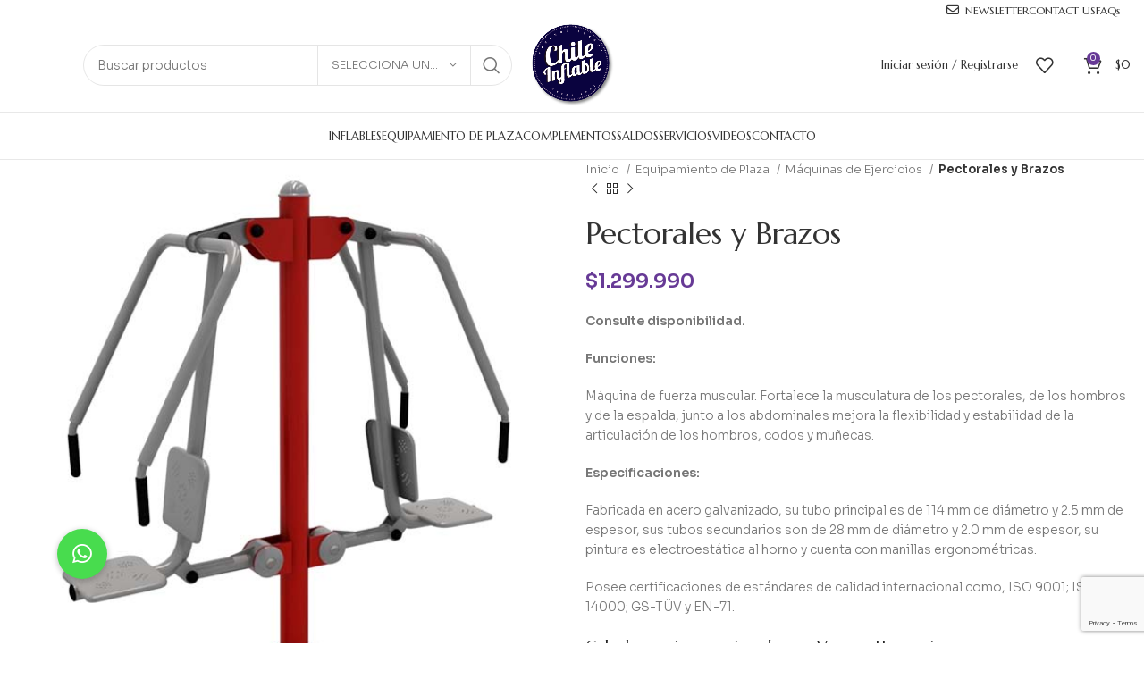

--- FILE ---
content_type: text/html; charset=UTF-8
request_url: https://chileinflable.cl/productos/equipamiento-de-plaza/maquinas-de-ejercicios/pectorales-y-brazos/
body_size: 38146
content:
<!DOCTYPE html>
<html lang="es">
<head>
	<meta charset="UTF-8">
	<meta name="viewport" content="width=device-width, initial-scale=1.0, maximum-scale=1.0, user-scalable=no">
	<link rel="profile" href="http://gmpg.org/xfn/11">
	<link rel="pingback" href="https://chileinflable.cl/xmlrpc.php">

	<meta charset="UTF-8">
	<meta name="viewport" content="width=device-width, initial-scale=1.0, maximum-scale=1.0, user-scalable=no">
	<link rel="profile" href="http://gmpg.org/xfn/11">
	<link rel="pingback" href="https://chileinflable.cl/xmlrpc.php">

	<meta name="author" content="Chile Inflable"/>
	<meta name="description" content="Empresa líder en importación y fabricación de Juegos Inflables, Camas Elásticas, Inflables Publicitarios y cualquier estructura inflable.">
	<meta name="google" content="nositelinkssearchbox" />	
	<meta name="robots" content="Juegos Inflables, Camas elásticas, Popcorn, Cabritas, Toro mecánico, toboganes, multiproposito, castillos, juegos acuáticos, turbinas, carpas inflables, publicitarios" />
	<meta name="http-equiv" content="X-Robots-Tag : noindex, follow" />
	<meta name="googlebot" content="Juegos Inflables, Camas elásticas, Popcorn, Cabritas, Toro mecánico, toboganes, multiproposito, castillos, juegos acuáticos, turbinas, carpas inflables, publicitarios" />	
	<meta name="verify" content="ChileInflable"/>

	<!-- Open Graph Meta Tags -->
	<!-- Set the canonical URL for the page you are sharing. -->
	<meta property="og:url" content="https://www.chileinflable.cl">
	<!-- The title to accompany the URL. -->
	<meta property="og:title" content="ChileInflable"/>
	<meta property="og:site_name" content="ChileInflable">
	<meta property="og:type" content="website">
	<meta property="og:image" content="https://chileinflable.cl/site/wp-content/uploads/2018/05/logo.png">
	<!-- Similar to the meta description tag in HTML. This description is shown below the link title on Facebook. -->
	<meta property="og:description" content="Empresa líder en importación y fabricación de Juegos Inflables, Camas Elásticas, Inflables Publicitarios y cualquier estructura inflable."/>
	
	<meta name="p:domain_verify" content="eadbcb230d49423bb292feceb4087461"/>


	<!-- Global site tag (gtag.js) - Google Analytics -->
	<script async src="https://www.googletagmanager.com/gtag/js?id=UA-122227909-1"></script>
	<script>
  	window.dataLayer = window.dataLayer || [];
  	function gtag(){dataLayer.push(arguments);}
  	gtag('js', new Date());

  	gtag('config', 'UA-122227909-1');

	
<!-- Google tag (gtag.js) -->
<script async src="https://www.googletagmanager.com/gtag/js?id=G-1005H8N7YH"></script>
<script>
  window.dataLayer = window.dataLayer || [];
  function gtag(){dataLayer.push(arguments);}
  gtag('js', new Date());

  gtag('config', 'G-1005H8N7YH');
</script>
		
		
		
		
	<script>
  window.fbAsyncInit = function() {
    FB.init({
      appId      : '{332357817323534}',
      cookie     : true,
      xfbml      : true,
      version    : '{v2.8}'
    });
      
    FB.AppEvents.logPageView();   
      
  };

  (function(d, s, id){
     var js, fjs = d.getElementsByTagName(s)[0];
     if (d.getElementById(id)) {return;}
     js = d.createElement(s); js.id = id;
     js.src = "https://connect.facebook.net/en_US/sdk.js";
     fjs.parentNode.insertBefore(js, fjs);
   }(document, 'script', 'facebook-jssdk'));
</script>


<script>
document.addEventListener("click", function(e) {
 var target = e.target.classList;
 if (target.contains('fa-whatsapp') || target.contains('whatsappme__button__open') || target.contains("social-whatsapp") ) {
  gtag('event', 'click', {
    'event_category': 'whatsapp',
  });
 } 
 if(e.target.href.includes('tel:')){
  gtag('event', 'click', {
    'event_category': 'telefono',
});
 };
});
</script>


<script>
!function (w, d, t) {
  w.TiktokAnalyticsObject=t;var ttq=w[t]=w[t]||[];ttq.methods=["page","track","identify","instances","debug","on","off","once","ready","alias","group","enableCookie","disableCookie"],ttq.setAndDefer=function(t,e){t[e]=function(){t.push([e].concat(Array.prototype.slice.call(arguments,0)))}};for(var i=0;i<ttq.methods.length;i++)ttq.setAndDefer(ttq,ttq.methods[i]);ttq.instance=function(t){for(var e=ttq._i[t]||[],n=0;n<ttq.methods.length;n++)ttq.setAndDefer(e,ttq.methods[n]);return e},ttq.load=function(e,n){var i="https://analytics.tiktok.com/i18n/pixel/events.js";ttq._i=ttq._i||{},ttq._i[e]=[],ttq._i[e]._u=i,ttq._t=ttq._t||{},ttq._t[e]=+new Date,ttq._o=ttq._o||{},ttq._o[e]=n||{};var o=document.createElement("script");o.type="text/javascript",o.async=!0,o.src=i+"?sdkid="+e+"&lib="+t;var a=document.getElementsByTagName("script")[0];a.parentNode.insertBefore(o,a)};

  ttq.load('CE40JH3C77UDF970J9U0');
  ttq.page();
}(window, document, 'ttq');
</script>


<!-- Google Tag Manager -->
<script>(function(w,d,s,l,i){w[l]=w[l]||[];w[l].push({'gtm.start':
new Date().getTime(),event:'gtm.js'});var f=d.getElementsByTagName(s)[0],
j=d.createElement(s),dl=l!='dataLayer'?'&l='+l:'';j.async=true;j.src=
'https://www.googletagmanager.com/gtm.js?id='+i+dl;f.parentNode.insertBefore(j,f);
})(window,document,'script','dataLayer','GTM-5G443HP');</script>
<!-- End Google Tag Manager -->

	
	<!-- Google tag (gtag.js) -->
<script async src="https://www.googletagmanager.com/gtag/js?id=AW-999087732"></script>
<script>
  window.dataLayer = window.dataLayer || [];
  function gtag(){dataLayer.push(arguments);}
  gtag('js', new Date());

  gtag('config', 'AW-999087732');
</script>



			<script>window.MSInputMethodContext && document.documentMode && document.write('<script src="https://chileinflable.cl/wp-content/themes/woodmart/js/libs/ie11CustomProperties.min.js"><\/script>');</script>
		<title>Pectorales y Brazos &#8211; ChileInflable</title>
<meta name='robots' content='max-image-preview:large' />
<link rel='dns-prefetch' href='//www.googletagmanager.com' />
<link rel='dns-prefetch' href='//capi-automation.s3.us-east-2.amazonaws.com' />
<link rel='dns-prefetch' href='//cdnjs.cloudflare.com' />
<link rel='dns-prefetch' href='//use.typekit.net' />
<link rel='dns-prefetch' href='//fonts.googleapis.com' />
<link rel="alternate" type="application/rss+xml" title="ChileInflable &raquo; Feed" href="https://chileinflable.cl/feed/" />
<link rel="alternate" type="application/rss+xml" title="ChileInflable &raquo; Feed de los comentarios" href="https://chileinflable.cl/comments/feed/" />
<link rel="alternate" title="oEmbed (JSON)" type="application/json+oembed" href="https://chileinflable.cl/wp-json/oembed/1.0/embed?url=https%3A%2F%2Fchileinflable.cl%2Fproductos%2Fequipamiento-de-plaza%2Fmaquinas-de-ejercicios%2Fpectorales-y-brazos%2F" />
<link rel="alternate" title="oEmbed (XML)" type="text/xml+oembed" href="https://chileinflable.cl/wp-json/oembed/1.0/embed?url=https%3A%2F%2Fchileinflable.cl%2Fproductos%2Fequipamiento-de-plaza%2Fmaquinas-de-ejercicios%2Fpectorales-y-brazos%2F&#038;format=xml" />
<style id='wp-img-auto-sizes-contain-inline-css' type='text/css'>
img:is([sizes=auto i],[sizes^="auto," i]){contain-intrinsic-size:3000px 1500px}
/*# sourceURL=wp-img-auto-sizes-contain-inline-css */
</style>
<style id='wp-block-library-inline-css' type='text/css'>
:root{--wp-block-synced-color:#7a00df;--wp-block-synced-color--rgb:122,0,223;--wp-bound-block-color:var(--wp-block-synced-color);--wp-editor-canvas-background:#ddd;--wp-admin-theme-color:#007cba;--wp-admin-theme-color--rgb:0,124,186;--wp-admin-theme-color-darker-10:#006ba1;--wp-admin-theme-color-darker-10--rgb:0,107,160.5;--wp-admin-theme-color-darker-20:#005a87;--wp-admin-theme-color-darker-20--rgb:0,90,135;--wp-admin-border-width-focus:2px}@media (min-resolution:192dpi){:root{--wp-admin-border-width-focus:1.5px}}.wp-element-button{cursor:pointer}:root .has-very-light-gray-background-color{background-color:#eee}:root .has-very-dark-gray-background-color{background-color:#313131}:root .has-very-light-gray-color{color:#eee}:root .has-very-dark-gray-color{color:#313131}:root .has-vivid-green-cyan-to-vivid-cyan-blue-gradient-background{background:linear-gradient(135deg,#00d084,#0693e3)}:root .has-purple-crush-gradient-background{background:linear-gradient(135deg,#34e2e4,#4721fb 50%,#ab1dfe)}:root .has-hazy-dawn-gradient-background{background:linear-gradient(135deg,#faaca8,#dad0ec)}:root .has-subdued-olive-gradient-background{background:linear-gradient(135deg,#fafae1,#67a671)}:root .has-atomic-cream-gradient-background{background:linear-gradient(135deg,#fdd79a,#004a59)}:root .has-nightshade-gradient-background{background:linear-gradient(135deg,#330968,#31cdcf)}:root .has-midnight-gradient-background{background:linear-gradient(135deg,#020381,#2874fc)}:root{--wp--preset--font-size--normal:16px;--wp--preset--font-size--huge:42px}.has-regular-font-size{font-size:1em}.has-larger-font-size{font-size:2.625em}.has-normal-font-size{font-size:var(--wp--preset--font-size--normal)}.has-huge-font-size{font-size:var(--wp--preset--font-size--huge)}.has-text-align-center{text-align:center}.has-text-align-left{text-align:left}.has-text-align-right{text-align:right}.has-fit-text{white-space:nowrap!important}#end-resizable-editor-section{display:none}.aligncenter{clear:both}.items-justified-left{justify-content:flex-start}.items-justified-center{justify-content:center}.items-justified-right{justify-content:flex-end}.items-justified-space-between{justify-content:space-between}.screen-reader-text{border:0;clip-path:inset(50%);height:1px;margin:-1px;overflow:hidden;padding:0;position:absolute;width:1px;word-wrap:normal!important}.screen-reader-text:focus{background-color:#ddd;clip-path:none;color:#444;display:block;font-size:1em;height:auto;left:5px;line-height:normal;padding:15px 23px 14px;text-decoration:none;top:5px;width:auto;z-index:100000}html :where(.has-border-color){border-style:solid}html :where([style*=border-top-color]){border-top-style:solid}html :where([style*=border-right-color]){border-right-style:solid}html :where([style*=border-bottom-color]){border-bottom-style:solid}html :where([style*=border-left-color]){border-left-style:solid}html :where([style*=border-width]){border-style:solid}html :where([style*=border-top-width]){border-top-style:solid}html :where([style*=border-right-width]){border-right-style:solid}html :where([style*=border-bottom-width]){border-bottom-style:solid}html :where([style*=border-left-width]){border-left-style:solid}html :where(img[class*=wp-image-]){height:auto;max-width:100%}:where(figure){margin:0 0 1em}html :where(.is-position-sticky){--wp-admin--admin-bar--position-offset:var(--wp-admin--admin-bar--height,0px)}@media screen and (max-width:600px){html :where(.is-position-sticky){--wp-admin--admin-bar--position-offset:0px}}

/*# sourceURL=wp-block-library-inline-css */
</style><link rel='stylesheet' id='wc-blocks-style-css' href='https://chileinflable.cl/wp-content/plugins/woocommerce/assets/client/blocks/wc-blocks.css?ver=wc-10.4.3' type='text/css' media='all' />
<style id='global-styles-inline-css' type='text/css'>
:root{--wp--preset--aspect-ratio--square: 1;--wp--preset--aspect-ratio--4-3: 4/3;--wp--preset--aspect-ratio--3-4: 3/4;--wp--preset--aspect-ratio--3-2: 3/2;--wp--preset--aspect-ratio--2-3: 2/3;--wp--preset--aspect-ratio--16-9: 16/9;--wp--preset--aspect-ratio--9-16: 9/16;--wp--preset--color--black: #000000;--wp--preset--color--cyan-bluish-gray: #abb8c3;--wp--preset--color--white: #ffffff;--wp--preset--color--pale-pink: #f78da7;--wp--preset--color--vivid-red: #cf2e2e;--wp--preset--color--luminous-vivid-orange: #ff6900;--wp--preset--color--luminous-vivid-amber: #fcb900;--wp--preset--color--light-green-cyan: #7bdcb5;--wp--preset--color--vivid-green-cyan: #00d084;--wp--preset--color--pale-cyan-blue: #8ed1fc;--wp--preset--color--vivid-cyan-blue: #0693e3;--wp--preset--color--vivid-purple: #9b51e0;--wp--preset--gradient--vivid-cyan-blue-to-vivid-purple: linear-gradient(135deg,rgb(6,147,227) 0%,rgb(155,81,224) 100%);--wp--preset--gradient--light-green-cyan-to-vivid-green-cyan: linear-gradient(135deg,rgb(122,220,180) 0%,rgb(0,208,130) 100%);--wp--preset--gradient--luminous-vivid-amber-to-luminous-vivid-orange: linear-gradient(135deg,rgb(252,185,0) 0%,rgb(255,105,0) 100%);--wp--preset--gradient--luminous-vivid-orange-to-vivid-red: linear-gradient(135deg,rgb(255,105,0) 0%,rgb(207,46,46) 100%);--wp--preset--gradient--very-light-gray-to-cyan-bluish-gray: linear-gradient(135deg,rgb(238,238,238) 0%,rgb(169,184,195) 100%);--wp--preset--gradient--cool-to-warm-spectrum: linear-gradient(135deg,rgb(74,234,220) 0%,rgb(151,120,209) 20%,rgb(207,42,186) 40%,rgb(238,44,130) 60%,rgb(251,105,98) 80%,rgb(254,248,76) 100%);--wp--preset--gradient--blush-light-purple: linear-gradient(135deg,rgb(255,206,236) 0%,rgb(152,150,240) 100%);--wp--preset--gradient--blush-bordeaux: linear-gradient(135deg,rgb(254,205,165) 0%,rgb(254,45,45) 50%,rgb(107,0,62) 100%);--wp--preset--gradient--luminous-dusk: linear-gradient(135deg,rgb(255,203,112) 0%,rgb(199,81,192) 50%,rgb(65,88,208) 100%);--wp--preset--gradient--pale-ocean: linear-gradient(135deg,rgb(255,245,203) 0%,rgb(182,227,212) 50%,rgb(51,167,181) 100%);--wp--preset--gradient--electric-grass: linear-gradient(135deg,rgb(202,248,128) 0%,rgb(113,206,126) 100%);--wp--preset--gradient--midnight: linear-gradient(135deg,rgb(2,3,129) 0%,rgb(40,116,252) 100%);--wp--preset--font-size--small: 13px;--wp--preset--font-size--medium: 20px;--wp--preset--font-size--large: 36px;--wp--preset--font-size--x-large: 42px;--wp--preset--spacing--20: 0.44rem;--wp--preset--spacing--30: 0.67rem;--wp--preset--spacing--40: 1rem;--wp--preset--spacing--50: 1.5rem;--wp--preset--spacing--60: 2.25rem;--wp--preset--spacing--70: 3.38rem;--wp--preset--spacing--80: 5.06rem;--wp--preset--shadow--natural: 6px 6px 9px rgba(0, 0, 0, 0.2);--wp--preset--shadow--deep: 12px 12px 50px rgba(0, 0, 0, 0.4);--wp--preset--shadow--sharp: 6px 6px 0px rgba(0, 0, 0, 0.2);--wp--preset--shadow--outlined: 6px 6px 0px -3px rgb(255, 255, 255), 6px 6px rgb(0, 0, 0);--wp--preset--shadow--crisp: 6px 6px 0px rgb(0, 0, 0);}:where(.is-layout-flex){gap: 0.5em;}:where(.is-layout-grid){gap: 0.5em;}body .is-layout-flex{display: flex;}.is-layout-flex{flex-wrap: wrap;align-items: center;}.is-layout-flex > :is(*, div){margin: 0;}body .is-layout-grid{display: grid;}.is-layout-grid > :is(*, div){margin: 0;}:where(.wp-block-columns.is-layout-flex){gap: 2em;}:where(.wp-block-columns.is-layout-grid){gap: 2em;}:where(.wp-block-post-template.is-layout-flex){gap: 1.25em;}:where(.wp-block-post-template.is-layout-grid){gap: 1.25em;}.has-black-color{color: var(--wp--preset--color--black) !important;}.has-cyan-bluish-gray-color{color: var(--wp--preset--color--cyan-bluish-gray) !important;}.has-white-color{color: var(--wp--preset--color--white) !important;}.has-pale-pink-color{color: var(--wp--preset--color--pale-pink) !important;}.has-vivid-red-color{color: var(--wp--preset--color--vivid-red) !important;}.has-luminous-vivid-orange-color{color: var(--wp--preset--color--luminous-vivid-orange) !important;}.has-luminous-vivid-amber-color{color: var(--wp--preset--color--luminous-vivid-amber) !important;}.has-light-green-cyan-color{color: var(--wp--preset--color--light-green-cyan) !important;}.has-vivid-green-cyan-color{color: var(--wp--preset--color--vivid-green-cyan) !important;}.has-pale-cyan-blue-color{color: var(--wp--preset--color--pale-cyan-blue) !important;}.has-vivid-cyan-blue-color{color: var(--wp--preset--color--vivid-cyan-blue) !important;}.has-vivid-purple-color{color: var(--wp--preset--color--vivid-purple) !important;}.has-black-background-color{background-color: var(--wp--preset--color--black) !important;}.has-cyan-bluish-gray-background-color{background-color: var(--wp--preset--color--cyan-bluish-gray) !important;}.has-white-background-color{background-color: var(--wp--preset--color--white) !important;}.has-pale-pink-background-color{background-color: var(--wp--preset--color--pale-pink) !important;}.has-vivid-red-background-color{background-color: var(--wp--preset--color--vivid-red) !important;}.has-luminous-vivid-orange-background-color{background-color: var(--wp--preset--color--luminous-vivid-orange) !important;}.has-luminous-vivid-amber-background-color{background-color: var(--wp--preset--color--luminous-vivid-amber) !important;}.has-light-green-cyan-background-color{background-color: var(--wp--preset--color--light-green-cyan) !important;}.has-vivid-green-cyan-background-color{background-color: var(--wp--preset--color--vivid-green-cyan) !important;}.has-pale-cyan-blue-background-color{background-color: var(--wp--preset--color--pale-cyan-blue) !important;}.has-vivid-cyan-blue-background-color{background-color: var(--wp--preset--color--vivid-cyan-blue) !important;}.has-vivid-purple-background-color{background-color: var(--wp--preset--color--vivid-purple) !important;}.has-black-border-color{border-color: var(--wp--preset--color--black) !important;}.has-cyan-bluish-gray-border-color{border-color: var(--wp--preset--color--cyan-bluish-gray) !important;}.has-white-border-color{border-color: var(--wp--preset--color--white) !important;}.has-pale-pink-border-color{border-color: var(--wp--preset--color--pale-pink) !important;}.has-vivid-red-border-color{border-color: var(--wp--preset--color--vivid-red) !important;}.has-luminous-vivid-orange-border-color{border-color: var(--wp--preset--color--luminous-vivid-orange) !important;}.has-luminous-vivid-amber-border-color{border-color: var(--wp--preset--color--luminous-vivid-amber) !important;}.has-light-green-cyan-border-color{border-color: var(--wp--preset--color--light-green-cyan) !important;}.has-vivid-green-cyan-border-color{border-color: var(--wp--preset--color--vivid-green-cyan) !important;}.has-pale-cyan-blue-border-color{border-color: var(--wp--preset--color--pale-cyan-blue) !important;}.has-vivid-cyan-blue-border-color{border-color: var(--wp--preset--color--vivid-cyan-blue) !important;}.has-vivid-purple-border-color{border-color: var(--wp--preset--color--vivid-purple) !important;}.has-vivid-cyan-blue-to-vivid-purple-gradient-background{background: var(--wp--preset--gradient--vivid-cyan-blue-to-vivid-purple) !important;}.has-light-green-cyan-to-vivid-green-cyan-gradient-background{background: var(--wp--preset--gradient--light-green-cyan-to-vivid-green-cyan) !important;}.has-luminous-vivid-amber-to-luminous-vivid-orange-gradient-background{background: var(--wp--preset--gradient--luminous-vivid-amber-to-luminous-vivid-orange) !important;}.has-luminous-vivid-orange-to-vivid-red-gradient-background{background: var(--wp--preset--gradient--luminous-vivid-orange-to-vivid-red) !important;}.has-very-light-gray-to-cyan-bluish-gray-gradient-background{background: var(--wp--preset--gradient--very-light-gray-to-cyan-bluish-gray) !important;}.has-cool-to-warm-spectrum-gradient-background{background: var(--wp--preset--gradient--cool-to-warm-spectrum) !important;}.has-blush-light-purple-gradient-background{background: var(--wp--preset--gradient--blush-light-purple) !important;}.has-blush-bordeaux-gradient-background{background: var(--wp--preset--gradient--blush-bordeaux) !important;}.has-luminous-dusk-gradient-background{background: var(--wp--preset--gradient--luminous-dusk) !important;}.has-pale-ocean-gradient-background{background: var(--wp--preset--gradient--pale-ocean) !important;}.has-electric-grass-gradient-background{background: var(--wp--preset--gradient--electric-grass) !important;}.has-midnight-gradient-background{background: var(--wp--preset--gradient--midnight) !important;}.has-small-font-size{font-size: var(--wp--preset--font-size--small) !important;}.has-medium-font-size{font-size: var(--wp--preset--font-size--medium) !important;}.has-large-font-size{font-size: var(--wp--preset--font-size--large) !important;}.has-x-large-font-size{font-size: var(--wp--preset--font-size--x-large) !important;}
/*# sourceURL=global-styles-inline-css */
</style>

<style id='classic-theme-styles-inline-css' type='text/css'>
/*! This file is auto-generated */
.wp-block-button__link{color:#fff;background-color:#32373c;border-radius:9999px;box-shadow:none;text-decoration:none;padding:calc(.667em + 2px) calc(1.333em + 2px);font-size:1.125em}.wp-block-file__button{background:#32373c;color:#fff;text-decoration:none}
/*# sourceURL=/wp-includes/css/classic-themes.min.css */
</style>
<link rel='stylesheet' id='buttonizer_frontend_style-css' href='https://chileinflable.cl/wp-content/plugins/buttonizer-multifunctional-button/assets/legacy/frontend.css?v=a39bd9eefa47cf9346743d6e29db2d87&#038;ver=6.9' type='text/css' media='all' />
<link rel='stylesheet' id='buttonizer-icon-library-css' href='https://cdnjs.cloudflare.com/ajax/libs/font-awesome/5.15.4/css/all.min.css?ver=6.9' type='text/css' media='all' integrity='sha512-1ycn6IcaQQ40/MKBW2W4Rhis/DbILU74C1vSrLJxCq57o941Ym01SwNsOMqvEBFlcgUa6xLiPY/NS5R+E6ztJQ==' crossorigin='anonymous' />
<link rel='stylesheet' id='validatecertify-styles-css' href='https://chileinflable.cl/wp-content/plugins/validar-certificados-de-cursos/assets/css/validatecertify-styles.css?ver=1.0.0' type='text/css' media='all' />
<style id='woocommerce-inline-inline-css' type='text/css'>
.woocommerce form .form-row .required { visibility: visible; }
/*# sourceURL=woocommerce-inline-inline-css */
</style>
<link rel='stylesheet' id='bootstrap-css' href='https://chileinflable.cl/wp-content/themes/woodmart/css/bootstrap-light.min.css?ver=7.1.4' type='text/css' media='all' />
<link rel='stylesheet' id='woodmart-style-css' href='https://chileinflable.cl/wp-content/themes/woodmart/css/parts/base.min.css?ver=7.1.4' type='text/css' media='all' />
<link rel='stylesheet' id='child-style-css' href='https://chileinflable.cl/wp-content/themes/woodmart-child/style.css?ver=7.1.4' type='text/css' media='all' />
<link rel='stylesheet' id='js_composer_front-css' href='https://chileinflable.cl/wp-content/plugins/js_composer/assets/css/js_composer.min.css?ver=8.7.2' type='text/css' media='all' />
<link rel='stylesheet' id='woodmart-typekit-Marcellus-css' href='https://use.typekit.net/Marcellus.css?ver=7.1.4' type='text/css' media='all' />
<link rel='stylesheet' id='wd-widget-wd-recent-posts-css' href='https://chileinflable.cl/wp-content/themes/woodmart/css/parts/widget-wd-recent-posts.min.css?ver=7.1.4' type='text/css' media='all' />
<link rel='stylesheet' id='wd-widget-layered-nav-stock-status-css' href='https://chileinflable.cl/wp-content/themes/woodmart/css/parts/woo-widget-layered-nav-stock-status.min.css?ver=7.1.4' type='text/css' media='all' />
<link rel='stylesheet' id='wd-widget-product-list-css' href='https://chileinflable.cl/wp-content/themes/woodmart/css/parts/woo-widget-product-list.min.css?ver=7.1.4' type='text/css' media='all' />
<link rel='stylesheet' id='wd-widget-slider-price-filter-css' href='https://chileinflable.cl/wp-content/themes/woodmart/css/parts/woo-widget-slider-price-filter.min.css?ver=7.1.4' type='text/css' media='all' />
<link rel='stylesheet' id='wd-wp-gutenberg-css' href='https://chileinflable.cl/wp-content/themes/woodmart/css/parts/wp-gutenberg.min.css?ver=7.1.4' type='text/css' media='all' />
<link rel='stylesheet' id='wd-wpcf7-css' href='https://chileinflable.cl/wp-content/themes/woodmart/css/parts/int-wpcf7.min.css?ver=7.1.4' type='text/css' media='all' />
<link rel='stylesheet' id='wd-revolution-slider-css' href='https://chileinflable.cl/wp-content/themes/woodmart/css/parts/int-rev-slider.min.css?ver=7.1.4' type='text/css' media='all' />
<link rel='stylesheet' id='wd-wpbakery-base-css' href='https://chileinflable.cl/wp-content/themes/woodmart/css/parts/int-wpb-base.min.css?ver=7.1.4' type='text/css' media='all' />
<link rel='stylesheet' id='wd-wpbakery-base-deprecated-css' href='https://chileinflable.cl/wp-content/themes/woodmart/css/parts/int-wpb-base-deprecated.min.css?ver=7.1.4' type='text/css' media='all' />
<link rel='stylesheet' id='wd-notices-fixed-css' href='https://chileinflable.cl/wp-content/themes/woodmart/css/parts/woo-opt-sticky-notices.min.css?ver=7.1.4' type='text/css' media='all' />
<link rel='stylesheet' id='wd-woocommerce-base-css' href='https://chileinflable.cl/wp-content/themes/woodmart/css/parts/woocommerce-base.min.css?ver=7.1.4' type='text/css' media='all' />
<link rel='stylesheet' id='wd-mod-star-rating-css' href='https://chileinflable.cl/wp-content/themes/woodmart/css/parts/mod-star-rating.min.css?ver=7.1.4' type='text/css' media='all' />
<link rel='stylesheet' id='wd-woo-el-track-order-css' href='https://chileinflable.cl/wp-content/themes/woodmart/css/parts/woo-el-track-order.min.css?ver=7.1.4' type='text/css' media='all' />
<link rel='stylesheet' id='wd-woo-gutenberg-css' href='https://chileinflable.cl/wp-content/themes/woodmart/css/parts/woo-gutenberg.min.css?ver=7.1.4' type='text/css' media='all' />
<link rel='stylesheet' id='wd-woo-mod-quantity-css' href='https://chileinflable.cl/wp-content/themes/woodmart/css/parts/woo-mod-quantity.min.css?ver=7.1.4' type='text/css' media='all' />
<link rel='stylesheet' id='wd-woo-single-prod-el-base-css' href='https://chileinflable.cl/wp-content/themes/woodmart/css/parts/woo-single-prod-el-base.min.css?ver=7.1.4' type='text/css' media='all' />
<link rel='stylesheet' id='wd-woo-mod-stock-status-css' href='https://chileinflable.cl/wp-content/themes/woodmart/css/parts/woo-mod-stock-status.min.css?ver=7.1.4' type='text/css' media='all' />
<link rel='stylesheet' id='wd-woo-mod-shop-attributes-css' href='https://chileinflable.cl/wp-content/themes/woodmart/css/parts/woo-mod-shop-attributes.min.css?ver=7.1.4' type='text/css' media='all' />
<link rel='stylesheet' id='wd-header-base-css' href='https://chileinflable.cl/wp-content/themes/woodmart/css/parts/header-base.min.css?ver=7.1.4' type='text/css' media='all' />
<link rel='stylesheet' id='wd-mod-tools-css' href='https://chileinflable.cl/wp-content/themes/woodmart/css/parts/mod-tools.min.css?ver=7.1.4' type='text/css' media='all' />
<link rel='stylesheet' id='wd-header-elements-base-css' href='https://chileinflable.cl/wp-content/themes/woodmart/css/parts/header-el-base.min.css?ver=7.1.4' type='text/css' media='all' />
<link rel='stylesheet' id='wd-social-icons-css' href='https://chileinflable.cl/wp-content/themes/woodmart/css/parts/el-social-icons.min.css?ver=7.1.4' type='text/css' media='all' />
<link rel='stylesheet' id='wd-header-search-css' href='https://chileinflable.cl/wp-content/themes/woodmart/css/parts/header-el-search.min.css?ver=7.1.4' type='text/css' media='all' />
<link rel='stylesheet' id='wd-header-search-form-css' href='https://chileinflable.cl/wp-content/themes/woodmart/css/parts/header-el-search-form.min.css?ver=7.1.4' type='text/css' media='all' />
<link rel='stylesheet' id='wd-wd-search-results-css' href='https://chileinflable.cl/wp-content/themes/woodmart/css/parts/wd-search-results.min.css?ver=7.1.4' type='text/css' media='all' />
<link rel='stylesheet' id='wd-wd-search-form-css' href='https://chileinflable.cl/wp-content/themes/woodmart/css/parts/wd-search-form.min.css?ver=7.1.4' type='text/css' media='all' />
<link rel='stylesheet' id='wd-wd-search-cat-css' href='https://chileinflable.cl/wp-content/themes/woodmart/css/parts/wd-search-cat.min.css?ver=7.1.4' type='text/css' media='all' />
<link rel='stylesheet' id='wd-woo-mod-login-form-css' href='https://chileinflable.cl/wp-content/themes/woodmart/css/parts/woo-mod-login-form.min.css?ver=7.1.4' type='text/css' media='all' />
<link rel='stylesheet' id='wd-header-my-account-css' href='https://chileinflable.cl/wp-content/themes/woodmart/css/parts/header-el-my-account.min.css?ver=7.1.4' type='text/css' media='all' />
<link rel='stylesheet' id='wd-header-cart-side-css' href='https://chileinflable.cl/wp-content/themes/woodmart/css/parts/header-el-cart-side.min.css?ver=7.1.4' type='text/css' media='all' />
<link rel='stylesheet' id='wd-header-cart-css' href='https://chileinflable.cl/wp-content/themes/woodmart/css/parts/header-el-cart.min.css?ver=7.1.4' type='text/css' media='all' />
<link rel='stylesheet' id='wd-widget-shopping-cart-css' href='https://chileinflable.cl/wp-content/themes/woodmart/css/parts/woo-widget-shopping-cart.min.css?ver=7.1.4' type='text/css' media='all' />
<link rel='stylesheet' id='wd-page-title-css' href='https://chileinflable.cl/wp-content/themes/woodmart/css/parts/page-title.min.css?ver=7.1.4' type='text/css' media='all' />
<link rel='stylesheet' id='wd-woo-single-prod-predefined-css' href='https://chileinflable.cl/wp-content/themes/woodmart/css/parts/woo-single-prod-predefined.min.css?ver=7.1.4' type='text/css' media='all' />
<link rel='stylesheet' id='wd-woo-single-prod-and-quick-view-predefined-css' href='https://chileinflable.cl/wp-content/themes/woodmart/css/parts/woo-single-prod-and-quick-view-predefined.min.css?ver=7.1.4' type='text/css' media='all' />
<link rel='stylesheet' id='wd-woo-single-prod-el-tabs-predefined-css' href='https://chileinflable.cl/wp-content/themes/woodmart/css/parts/woo-single-prod-el-tabs-predefined.min.css?ver=7.1.4' type='text/css' media='all' />
<link rel='stylesheet' id='wd-woo-single-prod-el-gallery-css' href='https://chileinflable.cl/wp-content/themes/woodmart/css/parts/woo-single-prod-el-gallery.min.css?ver=7.1.4' type='text/css' media='all' />
<link rel='stylesheet' id='wd-owl-carousel-css' href='https://chileinflable.cl/wp-content/themes/woodmart/css/parts/lib-owl-carousel.min.css?ver=7.1.4' type='text/css' media='all' />
<link rel='stylesheet' id='wd-photoswipe-css' href='https://chileinflable.cl/wp-content/themes/woodmart/css/parts/lib-photoswipe.min.css?ver=7.1.4' type='text/css' media='all' />
<link rel='stylesheet' id='wd-woo-single-prod-el-navigation-css' href='https://chileinflable.cl/wp-content/themes/woodmart/css/parts/woo-single-prod-el-navigation.min.css?ver=7.1.4' type='text/css' media='all' />
<link rel='stylesheet' id='wd-add-to-cart-popup-css' href='https://chileinflable.cl/wp-content/themes/woodmart/css/parts/woo-opt-add-to-cart-popup.min.css?ver=7.1.4' type='text/css' media='all' />
<link rel='stylesheet' id='wd-mfp-popup-css' href='https://chileinflable.cl/wp-content/themes/woodmart/css/parts/lib-magnific-popup.min.css?ver=7.1.4' type='text/css' media='all' />
<link rel='stylesheet' id='wd-tabs-css' href='https://chileinflable.cl/wp-content/themes/woodmart/css/parts/el-tabs.min.css?ver=7.1.4' type='text/css' media='all' />
<link rel='stylesheet' id='wd-woo-single-prod-el-tabs-opt-layout-tabs-css' href='https://chileinflable.cl/wp-content/themes/woodmart/css/parts/woo-single-prod-el-tabs-opt-layout-tabs.min.css?ver=7.1.4' type='text/css' media='all' />
<link rel='stylesheet' id='wd-accordion-css' href='https://chileinflable.cl/wp-content/themes/woodmart/css/parts/el-accordion.min.css?ver=7.1.4' type='text/css' media='all' />
<link rel='stylesheet' id='wd-product-loop-css' href='https://chileinflable.cl/wp-content/themes/woodmart/css/parts/woo-product-loop.min.css?ver=7.1.4' type='text/css' media='all' />
<link rel='stylesheet' id='wd-product-loop-base-css' href='https://chileinflable.cl/wp-content/themes/woodmart/css/parts/woo-product-loop-base.min.css?ver=7.1.4' type='text/css' media='all' />
<link rel='stylesheet' id='wd-woo-mod-add-btn-replace-css' href='https://chileinflable.cl/wp-content/themes/woodmart/css/parts/woo-mod-add-btn-replace.min.css?ver=7.1.4' type='text/css' media='all' />
<link rel='stylesheet' id='wd-mod-more-description-css' href='https://chileinflable.cl/wp-content/themes/woodmart/css/parts/mod-more-description.min.css?ver=7.1.4' type='text/css' media='all' />
<link rel='stylesheet' id='wd-woo-mod-product-labels-css' href='https://chileinflable.cl/wp-content/themes/woodmart/css/parts/woo-mod-product-labels.min.css?ver=7.1.4' type='text/css' media='all' />
<link rel='stylesheet' id='wd-woo-mod-product-labels-round-css' href='https://chileinflable.cl/wp-content/themes/woodmart/css/parts/woo-mod-product-labels-round.min.css?ver=7.1.4' type='text/css' media='all' />
<link rel='stylesheet' id='wd-footer-base-css' href='https://chileinflable.cl/wp-content/themes/woodmart/css/parts/footer-base.min.css?ver=7.1.4' type='text/css' media='all' />
<link rel='stylesheet' id='wd-scroll-top-css' href='https://chileinflable.cl/wp-content/themes/woodmart/css/parts/opt-scrolltotop.min.css?ver=7.1.4' type='text/css' media='all' />
<link rel='stylesheet' id='wd-header-my-account-sidebar-css' href='https://chileinflable.cl/wp-content/themes/woodmart/css/parts/header-el-my-account-sidebar.min.css?ver=7.1.4' type='text/css' media='all' />
<link rel='stylesheet' id='wd-bottom-toolbar-css' href='https://chileinflable.cl/wp-content/themes/woodmart/css/parts/opt-bottom-toolbar.min.css?ver=7.1.4' type='text/css' media='all' />
<link rel='stylesheet' id='xts-style-header_973758-css' href='https://chileinflable.cl/wp-content/uploads/2026/01/xts-header_973758-1768711451.css?ver=7.1.4' type='text/css' media='all' />
<link rel='stylesheet' id='xts-style-theme_settings_default-css' href='https://chileinflable.cl/wp-content/uploads/2025/12/xts-theme_settings_default-1766841420.css?ver=7.1.4' type='text/css' media='all' />
<link rel='stylesheet' id='xts-google-fonts-css' href='https://fonts.googleapis.com/css?family=Sora%3A400%2C600%2C300%7CMarcellus%3A400&#038;ver=7.1.4' type='text/css' media='all' />
<script type="text/javascript" src="https://chileinflable.cl/wp-includes/js/jquery/jquery.min.js?ver=3.7.1" id="jquery-core-js"></script>
<script type="text/javascript" src="https://chileinflable.cl/wp-includes/js/jquery/jquery-migrate.min.js?ver=3.4.1" id="jquery-migrate-js"></script>
<script type="text/javascript" id="tt4b_ajax_script-js-extra">
/* <![CDATA[ */
var tt4b_script_vars = {"pixel_code":"CE40JH3C77UDF970J9U0","currency":"CLP","country":"CL","advanced_matching":"1"};
//# sourceURL=tt4b_ajax_script-js-extra
/* ]]> */
</script>
<script type="text/javascript" src="https://chileinflable.cl/wp-content/plugins/tiktok-for-business/admin/js/ajaxSnippet.js?ver=v1" id="tt4b_ajax_script-js"></script>
<script type="text/javascript" src="https://chileinflable.cl/wp-content/plugins/woocommerce/assets/js/jquery-blockui/jquery.blockUI.min.js?ver=2.7.0-wc.10.4.3" id="wc-jquery-blockui-js" data-wp-strategy="defer"></script>
<script type="text/javascript" id="wc-add-to-cart-js-extra">
/* <![CDATA[ */
var wc_add_to_cart_params = {"ajax_url":"/wp-admin/admin-ajax.php","wc_ajax_url":"/?wc-ajax=%%endpoint%%","i18n_view_cart":"Ver carrito","cart_url":"https://chileinflable.cl/carrito/","is_cart":"","cart_redirect_after_add":"no"};
//# sourceURL=wc-add-to-cart-js-extra
/* ]]> */
</script>
<script type="text/javascript" src="https://chileinflable.cl/wp-content/plugins/woocommerce/assets/js/frontend/add-to-cart.min.js?ver=10.4.3" id="wc-add-to-cart-js" data-wp-strategy="defer"></script>
<script type="text/javascript" src="https://chileinflable.cl/wp-content/plugins/woocommerce/assets/js/zoom/jquery.zoom.min.js?ver=1.7.21-wc.10.4.3" id="wc-zoom-js" defer="defer" data-wp-strategy="defer"></script>
<script type="text/javascript" id="wc-single-product-js-extra">
/* <![CDATA[ */
var wc_single_product_params = {"i18n_required_rating_text":"Por favor elige una puntuaci\u00f3n","i18n_rating_options":["1 de 5 estrellas","2 de 5 estrellas","3 de 5 estrellas","4 de 5 estrellas","5 de 5 estrellas"],"i18n_product_gallery_trigger_text":"Ver galer\u00eda de im\u00e1genes a pantalla completa","review_rating_required":"yes","flexslider":{"rtl":false,"animation":"slide","smoothHeight":true,"directionNav":false,"controlNav":"thumbnails","slideshow":false,"animationSpeed":500,"animationLoop":false,"allowOneSlide":false},"zoom_enabled":"","zoom_options":[],"photoswipe_enabled":"","photoswipe_options":{"shareEl":false,"closeOnScroll":false,"history":false,"hideAnimationDuration":0,"showAnimationDuration":0},"flexslider_enabled":""};
//# sourceURL=wc-single-product-js-extra
/* ]]> */
</script>
<script type="text/javascript" src="https://chileinflable.cl/wp-content/plugins/woocommerce/assets/js/frontend/single-product.min.js?ver=10.4.3" id="wc-single-product-js" defer="defer" data-wp-strategy="defer"></script>
<script type="text/javascript" src="https://chileinflable.cl/wp-content/plugins/woocommerce/assets/js/js-cookie/js.cookie.min.js?ver=2.1.4-wc.10.4.3" id="wc-js-cookie-js" data-wp-strategy="defer"></script>
<script type="text/javascript" src="https://chileinflable.cl/wp-content/plugins/js_composer/assets/js/vendors/woocommerce-add-to-cart.js?ver=8.7.2" id="vc_woocommerce-add-to-cart-js-js"></script>

<!-- Fragmento de código de la etiqueta de Google (gtag.js) añadida por Site Kit -->
<!-- Fragmento de código de Google Analytics añadido por Site Kit -->
<script type="text/javascript" src="https://www.googletagmanager.com/gtag/js?id=GT-K4CTHJQ" id="google_gtagjs-js" async></script>
<script type="text/javascript" id="google_gtagjs-js-after">
/* <![CDATA[ */
window.dataLayer = window.dataLayer || [];function gtag(){dataLayer.push(arguments);}
gtag("set","linker",{"domains":["chileinflable.cl"]});
gtag("js", new Date());
gtag("set", "developer_id.dZTNiMT", true);
gtag("config", "GT-K4CTHJQ");
 window._googlesitekit = window._googlesitekit || {}; window._googlesitekit.throttledEvents = []; window._googlesitekit.gtagEvent = (name, data) => { var key = JSON.stringify( { name, data } ); if ( !! window._googlesitekit.throttledEvents[ key ] ) { return; } window._googlesitekit.throttledEvents[ key ] = true; setTimeout( () => { delete window._googlesitekit.throttledEvents[ key ]; }, 5 ); gtag( "event", name, { ...data, event_source: "site-kit" } ); }; 
//# sourceURL=google_gtagjs-js-after
/* ]]> */
</script>
<script type="text/javascript" src="https://chileinflable.cl/wp-content/themes/woodmart/js/libs/device.min.js?ver=7.1.4" id="wd-device-library-js"></script>
<script></script><link rel="https://api.w.org/" href="https://chileinflable.cl/wp-json/" /><link rel="alternate" title="JSON" type="application/json" href="https://chileinflable.cl/wp-json/wp/v2/product/40504" /><link rel="EditURI" type="application/rsd+xml" title="RSD" href="https://chileinflable.cl/xmlrpc.php?rsd" />
<meta name="generator" content="WordPress 6.9" />
<meta name="generator" content="WooCommerce 10.4.3" />
<link rel="canonical" href="https://chileinflable.cl/productos/equipamiento-de-plaza/maquinas-de-ejercicios/pectorales-y-brazos/" />
<link rel='shortlink' href='https://chileinflable.cl/?p=40504' />
<meta name="generator" content="Site Kit by Google 1.170.0" />					<meta name="viewport" content="width=device-width, initial-scale=1.0, maximum-scale=1.0, user-scalable=no">
									<meta name="generator" content="speculation-rules 1.6.0">
	<noscript><style>.woocommerce-product-gallery{ opacity: 1 !important; }</style></noscript>
				<script  type="text/javascript">
				!function(f,b,e,v,n,t,s){if(f.fbq)return;n=f.fbq=function(){n.callMethod?
					n.callMethod.apply(n,arguments):n.queue.push(arguments)};if(!f._fbq)f._fbq=n;
					n.push=n;n.loaded=!0;n.version='2.0';n.queue=[];t=b.createElement(e);t.async=!0;
					t.src=v;s=b.getElementsByTagName(e)[0];s.parentNode.insertBefore(t,s)}(window,
					document,'script','https://connect.facebook.net/en_US/fbevents.js');
			</script>
			<!-- WooCommerce Facebook Integration Begin -->
			<script  type="text/javascript">

				fbq('init', '545262999604809', {}, {
    "agent": "woocommerce_0-10.4.3-3.5.15"
});

				document.addEventListener( 'DOMContentLoaded', function() {
					// Insert placeholder for events injected when a product is added to the cart through AJAX.
					document.body.insertAdjacentHTML( 'beforeend', '<div class=\"wc-facebook-pixel-event-placeholder\"></div>' );
				}, false );

			</script>
			<!-- WooCommerce Facebook Integration End -->
			<meta name="generator" content="Powered by WPBakery Page Builder - drag and drop page builder for WordPress."/>
<meta name="generator" content="Powered by Slider Revolution 6.7.38 - responsive, Mobile-Friendly Slider Plugin for WordPress with comfortable drag and drop interface." />
<link rel="icon" href="https://chileinflable.cl/wp-content/uploads/2022/08/cropped-Logo-Tarjeta-ci-32x32.png" sizes="32x32" />
<link rel="icon" href="https://chileinflable.cl/wp-content/uploads/2022/08/cropped-Logo-Tarjeta-ci-192x192.png" sizes="192x192" />
<link rel="apple-touch-icon" href="https://chileinflable.cl/wp-content/uploads/2022/08/cropped-Logo-Tarjeta-ci-180x180.png" />
<meta name="msapplication-TileImage" content="https://chileinflable.cl/wp-content/uploads/2022/08/cropped-Logo-Tarjeta-ci-270x270.png" />
<script>function setREVStartSize(e){
			//window.requestAnimationFrame(function() {
				window.RSIW = window.RSIW===undefined ? window.innerWidth : window.RSIW;
				window.RSIH = window.RSIH===undefined ? window.innerHeight : window.RSIH;
				try {
					var pw = document.getElementById(e.c).parentNode.offsetWidth,
						newh;
					pw = pw===0 || isNaN(pw) || (e.l=="fullwidth" || e.layout=="fullwidth") ? window.RSIW : pw;
					e.tabw = e.tabw===undefined ? 0 : parseInt(e.tabw);
					e.thumbw = e.thumbw===undefined ? 0 : parseInt(e.thumbw);
					e.tabh = e.tabh===undefined ? 0 : parseInt(e.tabh);
					e.thumbh = e.thumbh===undefined ? 0 : parseInt(e.thumbh);
					e.tabhide = e.tabhide===undefined ? 0 : parseInt(e.tabhide);
					e.thumbhide = e.thumbhide===undefined ? 0 : parseInt(e.thumbhide);
					e.mh = e.mh===undefined || e.mh=="" || e.mh==="auto" ? 0 : parseInt(e.mh,0);
					if(e.layout==="fullscreen" || e.l==="fullscreen")
						newh = Math.max(e.mh,window.RSIH);
					else{
						e.gw = Array.isArray(e.gw) ? e.gw : [e.gw];
						for (var i in e.rl) if (e.gw[i]===undefined || e.gw[i]===0) e.gw[i] = e.gw[i-1];
						e.gh = e.el===undefined || e.el==="" || (Array.isArray(e.el) && e.el.length==0)? e.gh : e.el;
						e.gh = Array.isArray(e.gh) ? e.gh : [e.gh];
						for (var i in e.rl) if (e.gh[i]===undefined || e.gh[i]===0) e.gh[i] = e.gh[i-1];
											
						var nl = new Array(e.rl.length),
							ix = 0,
							sl;
						e.tabw = e.tabhide>=pw ? 0 : e.tabw;
						e.thumbw = e.thumbhide>=pw ? 0 : e.thumbw;
						e.tabh = e.tabhide>=pw ? 0 : e.tabh;
						e.thumbh = e.thumbhide>=pw ? 0 : e.thumbh;
						for (var i in e.rl) nl[i] = e.rl[i]<window.RSIW ? 0 : e.rl[i];
						sl = nl[0];
						for (var i in nl) if (sl>nl[i] && nl[i]>0) { sl = nl[i]; ix=i;}
						var m = pw>(e.gw[ix]+e.tabw+e.thumbw) ? 1 : (pw-(e.tabw+e.thumbw)) / (e.gw[ix]);
						newh =  (e.gh[ix] * m) + (e.tabh + e.thumbh);
					}
					var el = document.getElementById(e.c);
					if (el!==null && el) el.style.height = newh+"px";
					el = document.getElementById(e.c+"_wrapper");
					if (el!==null && el) {
						el.style.height = newh+"px";
						el.style.display = "block";
					}
				} catch(e){
					console.log("Failure at Presize of Slider:" + e)
				}
			//});
		  };</script>
		<style type="text/css" id="wp-custom-css">
			.wd-action-btn.wd-style-icon-bg-text>a{
	    background-color: #e97878;
	}

.product-video-button a span {
    color: #fdfdfd !important;
}		</style>
		<style>
		
		</style><noscript><style> .wpb_animate_when_almost_visible { opacity: 1; }</style></noscript>	
	<script src="//marketing.edatasmart.com/focus/1.js" type="text/javascript" charset="utf-8" async="async"></script>
	
	
<link rel='stylesheet' id='vc_font_awesome_5_shims-css' href='https://chileinflable.cl/wp-content/plugins/js_composer/assets/lib/vendor/dist/@fortawesome/fontawesome-free/css/v4-shims.min.css?ver=8.7.2' type='text/css' media='all' />
<link rel='stylesheet' id='vc_font_awesome_6-css' href='https://chileinflable.cl/wp-content/plugins/js_composer/assets/lib/vendor/dist/@fortawesome/fontawesome-free/css/all.min.css?ver=8.7.2' type='text/css' media='all' />
<link rel='stylesheet' id='rs-plugin-settings-css' href='//chileinflable.cl/wp-content/plugins/revslider/sr6/assets/css/rs6.css?ver=6.7.38' type='text/css' media='all' />
<style id='rs-plugin-settings-inline-css' type='text/css'>
#rs-demo-id {}
/*# sourceURL=rs-plugin-settings-inline-css */
</style>
</head>

<body class="wp-singular product-template-default single single-product postid-40504 wp-custom-logo wp-theme-woodmart wp-child-theme-woodmart-child theme-woodmart woocommerce woocommerce-page woocommerce-no-js single-post-large-image wrapper-custom  woodmart-product-design-default categories-accordion-on woodmart-archive-shop woodmart-ajax-shop-on offcanvas-sidebar-mobile offcanvas-sidebar-tablet notifications-sticky sticky-toolbar-on wpb-js-composer js-comp-ver-8.7.2 vc_responsive">


	<script type="text/javascript" id="wd-flicker-fix">// Flicker fix.</script>
		
	<div class="website-wrapper">

		
			<!-- HEADER -->
							<header class="whb-header whb-header_973758 whb-sticky-shadow whb-scroll-slide whb-sticky-clone">
					<div class="whb-main-header">
	
<div class="whb-row whb-top-bar whb-not-sticky-row whb-with-bg whb-without-border whb-color-light whb-flex-flex-middle">
	<div class="container">
		<div class="whb-flex-row whb-top-bar-inner">
			<div class="whb-column whb-col-left whb-visible-lg">
	
<div class="wd-header-text set-cont-mb-s reset-last-child ">&nbsp;

<style>
  /* 1. El contenedor principal (la barra de color) */<br />  .ticker-wrap {<br />    width: 100%;<br />    background-color: #fff; /* Color de fondo (Gris oscuro) */<br />    color: #333;            /* Color del texto (Blanco) */<br />    overflow: hidden;       /* Oculta el texto que sale de la pantalla */<br />    padding: 10px 0;<br />    white-space: nowrap;    /* Evita que el texto salte de línea */<br />    box-sizing: border-box;<br />    font-family: Arial, sans-serif; /* Tipografía simple */<br />    font-size: 14px;<br />  }</p>
<p>  /* 2. El elemento que se mueve */<br />  .ticker-move {<br />    display: inline-block;<br />    white-space: nowrap;<br />    padding-right: 50px; /* Espacio para evitar corte brusco */<br />    animation: ticker-scroll 20s linear infinite; /* Velocidad y tipo de animación */<br />  }</p>
<p>  /* 3. Elementos individuales del texto */<br />  .ticker-item {<br />    display: inline-block;<br />    padding: 0 30px; /* Espacio entre cada repetición del texto */<br />  }</p>
<p>  /* 4. La animación (Mueve el texto de derecha a izquierda) */<br />  @keyframes ticker-scroll {<br />    0% {<br />      transform: translate3d(0, 0, 0);<br />    }<br />    100% {<br />      transform: translate3d(-100%, 0, 0);<br />    }<br />  }</p>
<p>  /* Pausar al pasar el mouse por encima (Opcional) */<br />  .ticker-wrap:hover .ticker-move {<br />    animation-play-state: paused;<br />  }<br /></style>

Despacho a todo el país | Av. Echeñique 5839 Ofic 517, La Reina, RM
<div class="ticker-wrap">
<div class="ticker-move"><span class="ticker-item">Despacho a todo el país | Av. Echeñique 5839 Ofic 517, La Reina, RM</span></div>
</div>
&nbsp;</div>
</div>
<div class="whb-column whb-col-center whb-visible-lg whb-empty-column">
	</div>
<div class="whb-column whb-col-right whb-visible-lg">
	<div class="wd-header-divider wd-full-height "></div>
			<div class="wd-social-icons  icons-design-default icons-size- color-scheme-dark social-follow social-form-circle text-center">

				
									<a rel="noopener noreferrer nofollow" href="https://bit.ly/2SEtdAn" target="_blank" class=" wd-social-icon social-facebook" aria-label="Facebook social link">
						<span class="wd-icon"></span>
											</a>
				
				
				
									<a rel="noopener noreferrer nofollow" href="https://www.instagram.com/chileinflable/" target="_blank" class=" wd-social-icon social-instagram" aria-label="Instagram social link">
						<span class="wd-icon"></span>
											</a>
				
									<a rel="noopener noreferrer nofollow" href="https://bit.ly/2PxBUKS" target="_blank" class=" wd-social-icon social-youtube" aria-label="YouTube social link">
						<span class="wd-icon"></span>
											</a>
				
				
				
				
				
				
				
				
				
				
				
				
									<a rel="noopener noreferrer nofollow" href="https://bit.ly/3cgP9fz" target="_blank" class="whatsapp-desktop  wd-social-icon social-whatsapp" aria-label="WhatsApp social link">
						<span class="wd-icon"></span>
											</a>
					
					<a rel="noopener noreferrer nofollow" href="https://bit.ly/3cgP9fz" target="_blank" class="whatsapp-mobile  wd-social-icon social-whatsapp" aria-label="WhatsApp social link">
						<span class="wd-icon"></span>
											</a>
				
								
								
									<a rel="noopener noreferrer nofollow" href="https://www.tiktok.com/@chileinflable" target="_blank" class=" wd-social-icon social-tiktok" aria-label="TikTok social link">
						<span class="wd-icon"></span>
											</a>
				
								
				
			</div>

		
<div class="wd-header-nav wd-header-secondary-nav text-right wd-full-height" role="navigation" aria-label="Secondary navigation">
	<ul id="menu-top-bar-right" class="menu wd-nav wd-nav-secondary wd-style-bordered wd-gap-s"><li id="menu-item-42009" class="woodmart-open-newsletter menu-item menu-item-type-custom menu-item-object-custom menu-item-42009 item-level-0 menu-simple-dropdown wd-event-hover" ><a href="#" class="woodmart-nav-link"><span class="wd-nav-icon fa fa-envelope-o"></span><span class="nav-link-text">NEWSLETTER</span></a></li>
<li id="menu-item-42008" class="menu-item menu-item-type-custom menu-item-object-custom menu-item-42008 item-level-0 menu-simple-dropdown wd-event-hover" ><a href="#" class="woodmart-nav-link"><span class="nav-link-text">CONTACT US</span></a></li>
<li id="menu-item-42007" class="menu-item menu-item-type-custom menu-item-object-custom menu-item-42007 item-level-0 menu-simple-dropdown wd-event-hover" ><a href="#" class="woodmart-nav-link"><span class="nav-link-text">FAQs</span></a></li>
</ul></div><!--END MAIN-NAV-->
<div class="wd-header-divider wd-full-height "></div></div>
<div class="whb-column whb-col-mobile whb-hidden-lg whb-empty-column">
	</div>
		</div>
	</div>
</div>

<div class="whb-row whb-general-header whb-not-sticky-row whb-without-bg whb-border-fullwidth whb-color-dark whb-flex-equal-sides">
	<div class="container">
		<div class="whb-flex-row whb-general-header-inner">
			<div class="whb-column whb-col-left whb-visible-lg">
	
<div class="wd-header-text set-cont-mb-s reset-last-child "></div>
			<div class="wd-search-form wd-header-search-form wd-display-form whb-9x1ytaxq7aphtb3npidp">
				
				
				<form role="search" method="get" class="searchform  wd-with-cat wd-style-default wd-cat-style-bordered woodmart-ajax-search" action="https://chileinflable.cl/"  data-thumbnail="1" data-price="1" data-post_type="product" data-count="10" data-sku="0" data-symbols_count="3">
					<input type="text" class="s" placeholder="Buscar productos" value="" name="s" aria-label="Buscar" title="Buscar productos" required/>
					<input type="hidden" name="post_type" value="product">
								<div class="wd-search-cat wd-scroll">
				<input type="hidden" name="product_cat" value="0">
				<a href="#" rel="nofollow" data-val="0">
					<span>
						Selecciona una categoría					</span>
				</a>
				<div class="wd-dropdown wd-dropdown-search-cat wd-dropdown-menu wd-scroll-content wd-design-default">
					<ul class="wd-sub-menu">
						<li style="display:none;"><a href="#" data-val="0">Selecciona una categoría</a></li>
							<li class="cat-item cat-item-1054"><a class="pf-value" href="https://chileinflable.cl/categoria-producto/complementos/" data-val="complementos" data-title="Complementos" >Complementos</a>
<ul class='children'>
	<li class="cat-item cat-item-32"><a class="pf-value" href="https://chileinflable.cl/categoria-producto/complementos/camas-elasticas/" data-val="camas-elasticas" data-title="Camas Elásticas" >Camas Elásticas</a>
	<ul class='children'>
	<li class="cat-item cat-item-1122"><a class="pf-value" href="https://chileinflable.cl/categoria-producto/complementos/camas-elasticas/linen-blue/" data-val="linen-blue" data-title="Linea Blue" >Linea Blue</a>
</li>
	<li class="cat-item cat-item-1121"><a class="pf-value" href="https://chileinflable.cl/categoria-producto/complementos/camas-elasticas/linea-silver/" data-val="linea-silver" data-title="Linea Silver" >Linea Silver</a>
</li>
	</ul>
</li>
	<li class="cat-item cat-item-248"><a class="pf-value" href="https://chileinflable.cl/categoria-producto/complementos/carros-de-comida/" data-val="carros-de-comida" data-title="Carros de Comida" >Carros de Comida</a>
</li>
	<li class="cat-item cat-item-230"><a class="pf-value" href="https://chileinflable.cl/categoria-producto/complementos/juegos-deportivos/" data-val="juegos-deportivos" data-title="Juegos Deportivos" >Juegos Deportivos</a>
	<ul class='children'>
	<li class="cat-item cat-item-314"><a class="pf-value" href="https://chileinflable.cl/categoria-producto/complementos/juegos-deportivos/basquetbol/" data-val="basquetbol" data-title="Básquetbol" >Básquetbol</a>
</li>
	<li class="cat-item cat-item-313"><a class="pf-value" href="https://chileinflable.cl/categoria-producto/complementos/juegos-deportivos/futbol/" data-val="futbol" data-title="Fútbol" >Fútbol</a>
</li>
	<li class="cat-item cat-item-231"><a class="pf-value" href="https://chileinflable.cl/categoria-producto/complementos/juegos-deportivos/gimnasia/" data-val="gimnasia" data-title="Gimnasia" >Gimnasia</a>
</li>
	<li class="cat-item cat-item-333"><a class="pf-value" href="https://chileinflable.cl/categoria-producto/complementos/juegos-deportivos/otros-deportes/" data-val="otros-deportes" data-title="Otros Deportes" >Otros Deportes</a>
</li>
	</ul>
</li>
	<li class="cat-item cat-item-275"><a class="pf-value" href="https://chileinflable.cl/categoria-producto/complementos/juegos-mecanicos/" data-val="juegos-mecanicos" data-title="Juegos Mecánicos" >Juegos Mecánicos</a>
</li>
	<li class="cat-item cat-item-33"><a class="pf-value" href="https://chileinflable.cl/categoria-producto/complementos/repuestos-y-accesorios/" data-val="repuestos-y-accesorios" data-title="Repuestos y Accesorios" >Repuestos y Accesorios</a>
</li>
	<li class="cat-item cat-item-1056"><a class="pf-value" href="https://chileinflable.cl/categoria-producto/complementos/salones-de-juego/" data-val="salones-de-juego" data-title="Salones de Juego" >Salones de Juego</a>
	<ul class='children'>
	<li class="cat-item cat-item-48"><a class="pf-value" href="https://chileinflable.cl/categoria-producto/complementos/salones-de-juego/mobiliario-infantil/" data-val="mobiliario-infantil" data-title="Mobiliario Infantil" >Mobiliario Infantil</a>
</li>
	<li class="cat-item cat-item-45"><a class="pf-value" href="https://chileinflable.cl/categoria-producto/complementos/salones-de-juego/plaza-blanda/" data-val="plaza-blanda" data-title="Plaza Blanda" >Plaza Blanda</a>
</li>
	</ul>
</li>
	<li class="cat-item cat-item-241"><a class="pf-value" href="https://chileinflable.cl/categoria-producto/complementos/taca-taca-y-mesas-de-juego/" data-val="taca-taca-y-mesas-de-juego" data-title="Taca Taca y Mesas de Juego" >Taca Taca y Mesas de Juego</a>
</li>
</ul>
</li>
	<li class="cat-item cat-item-1111"><a class="pf-value" href="https://chileinflable.cl/categoria-producto/cyber/" data-val="cyber" data-title="Cyber" >Cyber</a>
</li>
	<li class="cat-item cat-item-315"><a class="pf-value" href="https://chileinflable.cl/categoria-producto/equipamiento-de-plaza/" data-val="equipamiento-de-plaza" data-title="Equipamiento de Plaza" >Equipamiento de Plaza</a>
<ul class='children'>
	<li class="cat-item cat-item-1055"><a class="pf-value" href="https://chileinflable.cl/categoria-producto/equipamiento-de-plaza/juegos-de-plaza/" data-val="juegos-de-plaza" data-title="Juegos de Plaza" >Juegos de Plaza</a>
	<ul class='children'>
	<li class="cat-item cat-item-322"><a class="pf-value" href="https://chileinflable.cl/categoria-producto/equipamiento-de-plaza/juegos-de-plaza/balancines-y-carruseles/" data-val="balancines-y-carruseles" data-title="Balancines y Carruseles" >Balancines y Carruseles</a>
</li>
	<li class="cat-item cat-item-325"><a class="pf-value" href="https://chileinflable.cl/categoria-producto/equipamiento-de-plaza/juegos-de-plaza/columpios-de-plaza/" data-val="columpios-de-plaza" data-title="Columpios de Plaza" >Columpios de Plaza</a>
</li>
	<li class="cat-item cat-item-321"><a class="pf-value" href="https://chileinflable.cl/categoria-producto/equipamiento-de-plaza/juegos-de-plaza/juegos-de-escalada/" data-val="juegos-de-escalada" data-title="Juegos de Escalada" >Juegos de Escalada</a>
</li>
	<li class="cat-item cat-item-320"><a class="pf-value" href="https://chileinflable.cl/categoria-producto/equipamiento-de-plaza/juegos-de-plaza/juegos-de-red/" data-val="juegos-de-red" data-title="Juegos de red" >Juegos de red</a>
</li>
	<li class="cat-item cat-item-326"><a class="pf-value" href="https://chileinflable.cl/categoria-producto/equipamiento-de-plaza/juegos-de-plaza/juegos-de-resorte/" data-val="juegos-de-resorte" data-title="Juegos de resorte" >Juegos de resorte</a>
</li>
	<li class="cat-item cat-item-323"><a class="pf-value" href="https://chileinflable.cl/categoria-producto/equipamiento-de-plaza/juegos-de-plaza/resbalines-de-plaza/" data-val="resbalines-de-plaza" data-title="Resbalines de plaza" >Resbalines de plaza</a>
</li>
	</ul>
</li>
	<li class="cat-item cat-item-328"><a class="pf-value" href="https://chileinflable.cl/categoria-producto/equipamiento-de-plaza/juegos-inclusivos/" data-val="juegos-inclusivos" data-title="Juegos Inclusivos" >Juegos Inclusivos</a>
</li>
	<li class="cat-item cat-item-317"><a class="pf-value" href="https://chileinflable.cl/categoria-producto/equipamiento-de-plaza/juegos-modulares/" data-val="juegos-modulares" data-title="Juegos Modulares" >Juegos Modulares</a>
	<ul class='children'>
	<li class="cat-item cat-item-1060"><a class="pf-value" href="https://chileinflable.cl/categoria-producto/equipamiento-de-plaza/juegos-modulares/metalicos/" data-val="metalicos" data-title="Metálicos" >Metálicos</a>
</li>
	<li class="cat-item cat-item-319"><a class="pf-value" href="https://chileinflable.cl/categoria-producto/equipamiento-de-plaza/juegos-modulares/modulares-pre-escolar/" data-val="modulares-pre-escolar" data-title="Modulares Pre-escolar" >Modulares Pre-escolar</a>
</li>
	</ul>
</li>
	<li class="cat-item cat-item-329"><a class="pf-value" href="https://chileinflable.cl/categoria-producto/equipamiento-de-plaza/maquinas-de-ejercicios/" data-val="maquinas-de-ejercicios" data-title="Máquinas de Ejercicios" >Máquinas de Ejercicios</a>
</li>
	<li class="cat-item cat-item-330"><a class="pf-value" href="https://chileinflable.cl/categoria-producto/equipamiento-de-plaza/mobiliario-urbano/" data-val="mobiliario-urbano" data-title="Mobiliario Urbano" >Mobiliario Urbano</a>
</li>
	<li class="cat-item cat-item-316"><a class="pf-value" href="https://chileinflable.cl/categoria-producto/equipamiento-de-plaza/pisos-para-areas-de-juego/" data-val="pisos-para-areas-de-juego" data-title="Pisos para Áreas de Juego" >Pisos para Áreas de Juego</a>
	<ul class='children'>
	<li class="cat-item cat-item-1058"><a class="pf-value" href="https://chileinflable.cl/categoria-producto/equipamiento-de-plaza/pisos-para-areas-de-juego/pisos-de-caucho/" data-val="pisos-de-caucho" data-title="Pisos de Caucho" >Pisos de Caucho</a>
</li>
	<li class="cat-item cat-item-1057"><a class="pf-value" href="https://chileinflable.cl/categoria-producto/equipamiento-de-plaza/pisos-para-areas-de-juego/pisos-de-goma-eva/" data-val="pisos-de-goma-eva" data-title="Pisos de Goma Eva" >Pisos de Goma Eva</a>
</li>
	</ul>
</li>
	<li class="cat-item cat-item-327"><a class="pf-value" href="https://chileinflable.cl/categoria-producto/equipamiento-de-plaza/street-fitness-calistenia/" data-val="street-fitness-calistenia" data-title="Street Fitness-Calistenia" >Street Fitness-Calistenia</a>
</li>
	<li class="cat-item cat-item-324"><a class="pf-value" href="https://chileinflable.cl/categoria-producto/equipamiento-de-plaza/trepadores-de-plaza/" data-val="trepadores-de-plaza" data-title="Trepadores de Plaza" >Trepadores de Plaza</a>
</li>
</ul>
</li>
	<li class="cat-item cat-item-18"><a class="pf-value" href="https://chileinflable.cl/categoria-producto/juegos-inflables/" data-val="juegos-inflables" data-title="Inflables" >Inflables</a>
<ul class='children'>
	<li class="cat-item cat-item-173"><a class="pf-value" href="https://chileinflable.cl/categoria-producto/juegos-inflables/acuaticos/" data-val="acuaticos" data-title="Acuáticos" >Acuáticos</a>
</li>
	<li class="cat-item cat-item-19"><a class="pf-value" href="https://chileinflable.cl/categoria-producto/juegos-inflables/castillos/" data-val="castillos" data-title="Castillos" >Castillos</a>
</li>
	<li class="cat-item cat-item-189"><a class="pf-value" href="https://chileinflable.cl/categoria-producto/juegos-inflables/deportivos/" data-val="deportivos" data-title="Deportivos" >Deportivos</a>
</li>
	<li class="cat-item cat-item-1101"><a class="pf-value" href="https://chileinflable.cl/categoria-producto/juegos-inflables/entrega-inmediata/" data-val="entrega-inmediata" data-title="Entrega Inmediata" >Entrega Inmediata</a>
</li>
	<li class="cat-item cat-item-193"><a class="pf-value" href="https://chileinflable.cl/categoria-producto/juegos-inflables/multipropositos/" data-val="multipropositos" data-title="Multi - Propósitos" >Multi &#8211; Propósitos</a>
</li>
	<li class="cat-item cat-item-190"><a class="pf-value" href="https://chileinflable.cl/categoria-producto/juegos-inflables/publicitarios/" data-val="publicitarios" data-title="Publicitarios" >Publicitarios</a>
</li>
	<li class="cat-item cat-item-86"><a class="pf-value" href="https://chileinflable.cl/categoria-producto/juegos-inflables/toboganes/" data-val="toboganes" data-title="Toboganes" >Toboganes</a>
</li>
	<li class="cat-item cat-item-253"><a class="pf-value" href="https://chileinflable.cl/categoria-producto/juegos-inflables/turbinas/" data-val="turbinas" data-title="Turbinas" >Turbinas</a>
</li>
	<li class="cat-item cat-item-67"><a class="pf-value" href="https://chileinflable.cl/categoria-producto/juegos-inflables/uso-domesticos/" data-val="uso-domesticos" data-title="Uso Doméstico" >Uso Doméstico</a>
</li>
</ul>
</li>
	<li class="cat-item cat-item-1076"><a class="pf-value" href="https://chileinflable.cl/categoria-producto/juegos-de-exterior/" data-val="juegos-de-exterior" data-title="Juegos de Exterior" >Juegos de Exterior</a>
</li>
	<li class="cat-item cat-item-1118"><a class="pf-value" href="https://chileinflable.cl/categoria-producto/lo-nuevo/" data-val="lo-nuevo" data-title="Lo Nuevo" >Lo Nuevo</a>
</li>
	<li class="cat-item cat-item-1132"><a class="pf-value" href="https://chileinflable.cl/categoria-producto/mecanicos/" data-val="mecanicos" data-title="Mecánicos" >Mecánicos</a>
</li>
	<li class="cat-item cat-item-306"><a class="pf-value" href="https://chileinflable.cl/categoria-producto/promociones-y-ofertas/" data-val="promociones-y-ofertas" data-title="Promociones y Ofertas" >Promociones y Ofertas</a>
</li>
	<li class="cat-item cat-item-1061"><a class="pf-value" href="https://chileinflable.cl/categoria-producto/rodados/" data-val="rodados" data-title="Rodados" >Rodados</a>
<ul class='children'>
	<li class="cat-item cat-item-1063"><a class="pf-value" href="https://chileinflable.cl/categoria-producto/rodados/bicicletas/" data-val="bicicletas" data-title="Bicicletas" >Bicicletas</a>
</li>
	<li class="cat-item cat-item-1062"><a class="pf-value" href="https://chileinflable.cl/categoria-producto/rodados/go-kart-rodados/" data-val="go-kart-rodados" data-title="Go Kart" >Go Kart</a>
</li>
	<li class="cat-item cat-item-1077"><a class="pf-value" href="https://chileinflable.cl/categoria-producto/rodados/vehiculos-infantiles-a-bateria/" data-val="vehiculos-infantiles-a-bateria" data-title="Vehículos Infantiles a Batería" >Vehículos Infantiles a Batería</a>
</li>
</ul>
</li>
	<li class="cat-item cat-item-15"><a class="pf-value" href="https://chileinflable.cl/categoria-producto/ver-todo/" data-val="ver-todo" data-title="Ver Todo" >Ver Todo</a>
</li>
					</ul>
				</div>
			</div>
								<button type="submit" class="searchsubmit">
						<span>
							Buscar						</span>
											</button>
				</form>

				
				
									<div class="search-results-wrapper">
						<div class="wd-dropdown-results wd-scroll wd-dropdown">
							<div class="wd-scroll-content"></div>
						</div>
					</div>
				
				
							</div>
		</div>
<div class="whb-column whb-col-center whb-visible-lg">
	<div class="site-logo wd-switch-logo">
	<a href="https://chileinflable.cl/" class="wd-logo wd-main-logo" rel="home">
		<img src="https://chileinflable.cl/wp-content/uploads/2022/08/cropped-Logo-Tarjeta-ci.png" alt="ChileInflable" style="max-width: 130px;" />	</a>
					<a href="https://chileinflable.cl/" class="wd-logo wd-sticky-logo" rel="home">
			<img src="https://chileinflable.cl/wp-content/uploads/2022/08/cropped-Logo-Tarjeta-ci.png" alt="ChileInflable" style="max-width: 120px;" />		</a>
	</div>
</div>
<div class="whb-column whb-col-right whb-visible-lg">
	<div class="wd-header-my-account wd-tools-element wd-event-hover wd-design-1 wd-account-style-text login-side-opener whb-vssfpylqqax9pvkfnxoz">
			<a href="https://chileinflable.cl/mi-cuenta/" title="Mi cuenta">
			
				<span class="wd-tools-icon">
									</span>
				<span class="wd-tools-text">
				Iniciar sesión / Registrarse			</span>

					</a>

			</div>

<div class="wd-header-wishlist wd-tools-element wd-style-icon wd-with-count wd-design-2 whb-a22wdkiy3r40yw2paskq" title="Favoritos">
	<a href="https://chileinflable.cl/favoritos/">
		
			<span class="wd-tools-icon">
				
									<span class="wd-tools-count">
						0					</span>
							</span>

			<span class="wd-tools-text">
				Favoritos			</span>

			</a>
</div>

<div class="wd-header-cart wd-tools-element wd-design-2 cart-widget-opener whb-nedhm962r512y1xz9j06">
	<a href="https://chileinflable.cl/carrito/" title="Carrito de compras">
		
			<span class="wd-tools-icon">
															<span class="wd-cart-number wd-tools-count">0 <span>items</span></span>
									</span>
			<span class="wd-tools-text">
				
										<span class="wd-cart-subtotal"><span class="woocommerce-Price-amount amount"><bdi><span class="woocommerce-Price-currencySymbol">&#36;</span>0</bdi></span></span>
					</span>

			</a>
	</div>
</div>
<div class="whb-column whb-mobile-left whb-hidden-lg">
	<div class="wd-tools-element wd-header-mobile-nav wd-style-icon wd-design-1 whb-g1k0m1tib7raxrwkm1t3">
	<a href="#" rel="nofollow" aria-label="Open mobile menu">
		
		<span class="wd-tools-icon">
					</span>

		<span class="wd-tools-text">Menu</span>

			</a>
</div><!--END wd-header-mobile-nav-->
<div class="wd-header-search wd-tools-element wd-header-search-mobile wd-display-icon whb-ejabi9km0yu1drlmlbvc wd-style-icon wd-design-1">
	<a href="#" rel="nofollow noopener" aria-label="Buscar">
		
			<span class="wd-tools-icon">
							</span>

			<span class="wd-tools-text">
				Buscar			</span>

			</a>
</div>
</div>
<div class="whb-column whb-mobile-center whb-hidden-lg">
	<div class="site-logo wd-switch-logo">
	<a href="https://chileinflable.cl/" class="wd-logo wd-main-logo" rel="home">
		<img src="https://chileinflable.cl/wp-content/uploads/2022/08/cropped-Logo-Tarjeta-ci.png" alt="ChileInflable" style="max-width: 120px;" />	</a>
					<a href="https://chileinflable.cl/" class="wd-logo wd-sticky-logo" rel="home">
			<img src="https://chileinflable.cl/wp-content/uploads/2022/08/cropped-Logo-Tarjeta-ci.png" alt="ChileInflable" style="max-width: 122px;" />		</a>
	</div>
</div>
<div class="whb-column whb-mobile-right whb-hidden-lg">
	<div id="wd-6971d9bd0d877" class="  wd-button-wrapper text-right"><a href="https://g.page/chileinflable?share" title="" target="_blank" class="btn btn-color-white btn-style-default btn-style-rectangle btn-size-default btn-icon-pos-right"><span class="wd-btn-icon"><span class="wd-icon fas fa-map-marked-alt"></span></span></a></div>
<div class="wd-header-cart wd-tools-element wd-design-5 cart-widget-opener whb-trk5sfmvib0ch1s1qbtc">
	<a href="https://chileinflable.cl/carrito/" title="Carrito de compras">
		
			<span class="wd-tools-icon">
															<span class="wd-cart-number wd-tools-count">0 <span>items</span></span>
									</span>
			<span class="wd-tools-text">
				
										<span class="wd-cart-subtotal"><span class="woocommerce-Price-amount amount"><bdi><span class="woocommerce-Price-currencySymbol">&#36;</span>0</bdi></span></span>
					</span>

			</a>
	</div>
</div>
		</div>
	</div>
</div>

<div class="whb-row whb-header-bottom whb-not-sticky-row whb-without-bg whb-border-fullwidth whb-color-dark whb-flex-flex-middle whb-hidden-mobile">
	<div class="container">
		<div class="whb-flex-row whb-header-bottom-inner">
			<div class="whb-column whb-col-left whb-visible-lg whb-empty-column">
	</div>
<div class="whb-column whb-col-center whb-visible-lg">
	<div class="wd-header-nav wd-header-main-nav text-center wd-design-1" role="navigation" aria-label="Main navigation">
	<ul id="menu-principal" class="menu wd-nav wd-nav-main wd-style-default wd-gap-s"><li id="menu-item-42154" class="menu-item menu-item-type-custom menu-item-object-custom menu-item-has-children menu-item-42154 item-level-0 menu-simple-dropdown wd-event-hover" ><a href="https://chileinflable.cl/categoria-producto/juegos-inflables/" class="woodmart-nav-link"><span class="nav-link-text">INFLABLES</span></a><div class="color-scheme-dark wd-design-default wd-dropdown-menu wd-dropdown"><div class="container">
<ul class="wd-sub-menu color-scheme-dark">
	<li id="menu-item-46317" class="menu-item menu-item-type-custom menu-item-object-custom menu-item-46317 item-level-1 wd-event-hover" ><a href="https://chileinflable.cl/categoria-producto/promociones-y-ofertas/" class="woodmart-nav-link">Promociones y ofertas</a></li>
	<li id="menu-item-44608" class="menu-item menu-item-type-taxonomy menu-item-object-product_cat menu-item-44608 item-level-1 wd-event-hover" ><a href="https://chileinflable.cl/categoria-producto/lo-nuevo/" class="woodmart-nav-link">Lo Nuevo</a></li>
	<li id="menu-item-42196" class="menu-item menu-item-type-taxonomy menu-item-object-product_cat menu-item-42196 item-level-1 wd-event-hover" ><a href="https://chileinflable.cl/categoria-producto/juegos-inflables/toboganes/" class="woodmart-nav-link">Toboganes</a></li>
	<li id="menu-item-42194" class="menu-item menu-item-type-taxonomy menu-item-object-product_cat menu-item-42194 item-level-1 wd-event-hover" ><a href="https://chileinflable.cl/categoria-producto/juegos-inflables/multipropositos/" class="woodmart-nav-link">Multi &#8211; Propósitos</a></li>
	<li id="menu-item-42192" class="menu-item menu-item-type-taxonomy menu-item-object-product_cat menu-item-42192 item-level-1 wd-event-hover" ><a href="https://chileinflable.cl/categoria-producto/juegos-inflables/castillos/" class="woodmart-nav-link">Castillos</a></li>
	<li id="menu-item-42193" class="menu-item menu-item-type-taxonomy menu-item-object-product_cat menu-item-42193 item-level-1 wd-event-hover" ><a href="https://chileinflable.cl/categoria-producto/juegos-inflables/deportivos/" class="woodmart-nav-link">Deportivos</a></li>
	<li id="menu-item-45698" class="menu-item menu-item-type-taxonomy menu-item-object-product_cat menu-item-45698 item-level-1 wd-event-hover" ><a href="https://chileinflable.cl/categoria-producto/complementos/juegos-mecanicos/" class="woodmart-nav-link">Juegos Mecánicos</a></li>
	<li id="menu-item-42191" class="menu-item menu-item-type-taxonomy menu-item-object-product_cat menu-item-42191 item-level-1 wd-event-hover" ><a href="https://chileinflable.cl/categoria-producto/juegos-inflables/acuaticos/" class="woodmart-nav-link">Acuáticos</a></li>
	<li id="menu-item-42198" class="menu-item menu-item-type-taxonomy menu-item-object-product_cat menu-item-42198 item-level-1 wd-event-hover" ><a href="https://chileinflable.cl/categoria-producto/juegos-inflables/uso-domesticos/" class="woodmart-nav-link">Uso Doméstico</a></li>
	<li id="menu-item-42195" class="menu-item menu-item-type-taxonomy menu-item-object-product_cat menu-item-42195 item-level-1 wd-event-hover" ><a href="https://chileinflable.cl/categoria-producto/juegos-inflables/publicitarios/" class="woodmart-nav-link">Publicitarios</a></li>
	<li id="menu-item-42197" class="menu-item menu-item-type-taxonomy menu-item-object-product_cat menu-item-42197 item-level-1 wd-event-hover" ><a href="https://chileinflable.cl/categoria-producto/juegos-inflables/turbinas/" class="woodmart-nav-link">Turbinas</a></li>
</ul>
</div>
</div>
</li>
<li id="menu-item-42155" class="menu-item menu-item-type-custom menu-item-object-custom menu-item-has-children menu-item-42155 item-level-0 menu-simple-dropdown wd-event-hover" ><a href="https://chileinflable.cl/categoria-producto/juegos-de-plaza/" class="woodmart-nav-link"><span class="nav-link-text">EQUIPAMIENTO DE PLAZA</span></a><div class="color-scheme-dark wd-design-default wd-dropdown-menu wd-dropdown"><div class="container">
<ul class="wd-sub-menu color-scheme-dark">
	<li id="menu-item-42231" class="menu-item menu-item-type-taxonomy menu-item-object-product_cat menu-item-has-children menu-item-42231 item-level-1 wd-event-hover" ><a href="https://chileinflable.cl/categoria-producto/equipamiento-de-plaza/juegos-modulares/" class="woodmart-nav-link">Juegos Modulares</a>
	<ul class="sub-sub-menu wd-dropdown">
		<li id="menu-item-42310" class="menu-item menu-item-type-taxonomy menu-item-object-product_cat menu-item-42310 item-level-2 wd-event-hover" ><a href="https://chileinflable.cl/categoria-producto/equipamiento-de-plaza/juegos-modulares/metalicos/" class="woodmart-nav-link">Metálicos</a></li>
		<li id="menu-item-42299" class="menu-item menu-item-type-taxonomy menu-item-object-product_cat menu-item-42299 item-level-2 wd-event-hover" ><a href="https://chileinflable.cl/categoria-producto/equipamiento-de-plaza/juegos-modulares/no-metalicos/" class="woodmart-nav-link">No Metálicos</a></li>
		<li id="menu-item-42297" class="menu-item menu-item-type-taxonomy menu-item-object-product_cat menu-item-42297 item-level-2 wd-event-hover" ><a href="https://chileinflable.cl/categoria-producto/equipamiento-de-plaza/juegos-modulares/modulares-pre-escolar/" class="woodmart-nav-link">Modulares Pre-escolar</a></li>
	</ul>
</li>
	<li id="menu-item-42236" class="menu-item menu-item-type-taxonomy menu-item-object-product_cat menu-item-42236 item-level-1 wd-event-hover" ><a href="https://chileinflable.cl/categoria-producto/equipamiento-de-plaza/street-fitness-calistenia/" class="woodmart-nav-link">Street Fitness-Calistenia</a></li>
	<li id="menu-item-42233" class="menu-item menu-item-type-taxonomy menu-item-object-product_cat current-product-ancestor current-menu-parent current-product-parent menu-item-42233 item-level-1 wd-event-hover" ><a href="https://chileinflable.cl/categoria-producto/equipamiento-de-plaza/maquinas-de-ejercicios/" class="woodmart-nav-link">Máquinas de Ejercicios</a></li>
	<li id="menu-item-42230" class="menu-item menu-item-type-taxonomy menu-item-object-product_cat menu-item-has-children menu-item-42230 item-level-1 wd-event-hover" ><a href="https://chileinflable.cl/categoria-producto/equipamiento-de-plaza/juegos-de-plaza/" class="woodmart-nav-link">Juegos de Plaza</a>
	<ul class="sub-sub-menu wd-dropdown">
		<li id="menu-item-42284" class="menu-item menu-item-type-taxonomy menu-item-object-product_cat menu-item-42284 item-level-2 wd-event-hover" ><a href="https://chileinflable.cl/categoria-producto/equipamiento-de-plaza/juegos-de-plaza/columpios-de-plaza/" class="woodmart-nav-link">Columpios de Plaza</a></li>
		<li id="menu-item-42286" class="menu-item menu-item-type-taxonomy menu-item-object-product_cat menu-item-42286 item-level-2 wd-event-hover" ><a href="https://chileinflable.cl/categoria-producto/equipamiento-de-plaza/juegos-de-plaza/balancines-y-carruseles/" class="woodmart-nav-link">Balancines y Carruseles</a></li>
		<li id="menu-item-42290" class="menu-item menu-item-type-taxonomy menu-item-object-product_cat menu-item-42290 item-level-2 wd-event-hover" ><a href="https://chileinflable.cl/categoria-producto/equipamiento-de-plaza/juegos-de-plaza/juegos-de-red/" class="woodmart-nav-link">Juegos de red</a></li>
		<li id="menu-item-42289" class="menu-item menu-item-type-taxonomy menu-item-object-product_cat menu-item-42289 item-level-2 wd-event-hover" ><a href="https://chileinflable.cl/categoria-producto/equipamiento-de-plaza/juegos-de-plaza/juegos-de-resorte/" class="woodmart-nav-link">Juegos de resorte</a></li>
		<li id="menu-item-42291" class="menu-item menu-item-type-taxonomy menu-item-object-product_cat menu-item-42291 item-level-2 wd-event-hover" ><a href="https://chileinflable.cl/categoria-producto/equipamiento-de-plaza/juegos-de-plaza/resbalines-de-plaza/" class="woodmart-nav-link">Resbalines de plaza</a></li>
		<li id="menu-item-42292" class="menu-item menu-item-type-taxonomy menu-item-object-product_cat menu-item-42292 item-level-2 wd-event-hover" ><a href="https://chileinflable.cl/categoria-producto/equipamiento-de-plaza/juegos-de-plaza/juegos-de-escalada/" class="woodmart-nav-link">Juegos de Escalada</a></li>
		<li id="menu-item-42293" class="menu-item menu-item-type-taxonomy menu-item-object-product_cat menu-item-42293 item-level-2 wd-event-hover" ><a href="https://chileinflable.cl/categoria-producto/equipamiento-de-plaza/trepadores-de-plaza/" class="woodmart-nav-link">Trepadores de Plaza</a></li>
	</ul>
</li>
	<li id="menu-item-42232" class="menu-item menu-item-type-taxonomy menu-item-object-product_cat menu-item-42232 item-level-1 wd-event-hover" ><a href="https://chileinflable.cl/categoria-producto/equipamiento-de-plaza/mobiliario-urbano/" class="woodmart-nav-link">Mobiliario Urbano</a></li>
	<li id="menu-item-42235" class="menu-item menu-item-type-taxonomy menu-item-object-product_cat menu-item-has-children menu-item-42235 item-level-1 wd-event-hover" ><a href="https://chileinflable.cl/categoria-producto/equipamiento-de-plaza/pisos-para-areas-de-juego/" class="woodmart-nav-link">Pisos para Áreas de Juego</a>
	<ul class="sub-sub-menu wd-dropdown">
		<li id="menu-item-42308" class="menu-item menu-item-type-taxonomy menu-item-object-product_cat menu-item-42308 item-level-2 wd-event-hover" ><a href="https://chileinflable.cl/categoria-producto/equipamiento-de-plaza/pisos-para-areas-de-juego/pisos-de-caucho/" class="woodmart-nav-link">Pisos de Caucho</a></li>
		<li id="menu-item-42305" class="menu-item menu-item-type-taxonomy menu-item-object-product_cat menu-item-42305 item-level-2 wd-event-hover" ><a href="https://chileinflable.cl/categoria-producto/equipamiento-de-plaza/pisos-para-areas-de-juego/pisos-de-goma-eva/" class="woodmart-nav-link">Pisos de Goma Eva</a></li>
	</ul>
</li>
	<li id="menu-item-42234" class="menu-item menu-item-type-taxonomy menu-item-object-product_cat menu-item-42234 item-level-1 wd-event-hover" ><a href="https://chileinflable.cl/categoria-producto/equipamiento-de-plaza/juegos-inclusivos/" class="woodmart-nav-link">Juegos Inclusivos</a></li>
</ul>
</div>
</div>
</li>
<li id="menu-item-42480" class="menu-item menu-item-type-taxonomy menu-item-object-product_cat menu-item-has-children menu-item-42480 item-level-0 menu-simple-dropdown wd-event-hover" ><a href="https://chileinflable.cl/categoria-producto/complementos/" class="woodmart-nav-link"><span class="nav-link-text">COMPLEMENTOS</span></a><div class="color-scheme-dark wd-design-default wd-dropdown-menu wd-dropdown"><div class="container">
<ul class="wd-sub-menu color-scheme-dark">
	<li id="menu-item-42237" class="menu-item menu-item-type-taxonomy menu-item-object-product_cat menu-item-has-children menu-item-42237 item-level-1 wd-event-hover" ><a href="https://chileinflable.cl/categoria-producto/complementos/camas-elasticas/" class="woodmart-nav-link">Camas Elásticas</a>
	<ul class="sub-sub-menu wd-dropdown">
		<li id="menu-item-45011" class="menu-item menu-item-type-taxonomy menu-item-object-product_cat menu-item-45011 item-level-2 wd-event-hover" ><a href="https://chileinflable.cl/categoria-producto/complementos/camas-elasticas/linea-silver/" class="woodmart-nav-link">Linea Silver</a></li>
		<li id="menu-item-45012" class="menu-item menu-item-type-taxonomy menu-item-object-product_cat menu-item-45012 item-level-2 wd-event-hover" ><a href="https://chileinflable.cl/categoria-producto/complementos/camas-elasticas/linen-blue/" class="woodmart-nav-link">Linea Blue</a></li>
		<li id="menu-item-42304" class="menu-item menu-item-type-taxonomy menu-item-object-product_cat menu-item-42304 item-level-2 wd-event-hover" ><a href="https://chileinflable.cl/categoria-producto/complementos/repuestos-y-accesorios/" class="woodmart-nav-link">Repuestos y Accesorios</a></li>
	</ul>
</li>
	<li id="menu-item-42238" class="menu-item menu-item-type-taxonomy menu-item-object-product_cat menu-item-42238 item-level-1 wd-event-hover" ><a href="https://chileinflable.cl/categoria-producto/complementos/carros-de-comida/" class="woodmart-nav-link">Carros de Comida</a></li>
	<li id="menu-item-42240" class="menu-item menu-item-type-taxonomy menu-item-object-product_cat menu-item-has-children menu-item-42240 item-level-1 wd-event-hover" ><a href="https://chileinflable.cl/categoria-producto/complementos/salones-de-juego/" class="woodmart-nav-link">Salones de Juego</a>
	<ul class="sub-sub-menu wd-dropdown">
		<li id="menu-item-42298" class="menu-item menu-item-type-taxonomy menu-item-object-product_cat menu-item-42298 item-level-2 wd-event-hover" ><a href="https://chileinflable.cl/categoria-producto/complementos/salones-de-juego/plaza-blanda/" class="woodmart-nav-link">Plaza Blanda</a></li>
		<li id="menu-item-42295" class="menu-item menu-item-type-taxonomy menu-item-object-product_cat menu-item-42295 item-level-2 wd-event-hover" ><a href="https://chileinflable.cl/categoria-producto/complementos/salones-de-juego/mobiliario-infantil/" class="woodmart-nav-link">Mobiliario Infantil</a></li>
	</ul>
</li>
	<li id="menu-item-42241" class="menu-item menu-item-type-taxonomy menu-item-object-product_cat menu-item-has-children menu-item-42241 item-level-1 wd-event-hover" ><a href="https://chileinflable.cl/categoria-producto/complementos/juegos-deportivos/" class="woodmart-nav-link">Juegos Deportivos</a>
	<ul class="sub-sub-menu wd-dropdown">
		<li id="menu-item-42301" class="menu-item menu-item-type-taxonomy menu-item-object-product_cat menu-item-42301 item-level-2 wd-event-hover" ><a href="https://chileinflable.cl/categoria-producto/complementos/juegos-deportivos/basquetbol/" class="woodmart-nav-link">Básquetbol</a></li>
		<li id="menu-item-42303" class="menu-item menu-item-type-taxonomy menu-item-object-product_cat menu-item-42303 item-level-2 wd-event-hover" ><a href="https://chileinflable.cl/categoria-producto/complementos/juegos-deportivos/futbol/" class="woodmart-nav-link">Fútbol</a></li>
		<li id="menu-item-42307" class="menu-item menu-item-type-taxonomy menu-item-object-product_cat menu-item-42307 item-level-2 wd-event-hover" ><a href="https://chileinflable.cl/categoria-producto/complementos/juegos-deportivos/gimnasia/" class="woodmart-nav-link">Gimnasia</a></li>
		<li id="menu-item-42306" class="menu-item menu-item-type-taxonomy menu-item-object-product_cat menu-item-42306 item-level-2 wd-event-hover" ><a href="https://chileinflable.cl/categoria-producto/complementos/juegos-deportivos/otros-deportes/" class="woodmart-nav-link">Otros Deportes</a></li>
	</ul>
</li>
	<li id="menu-item-42239" class="menu-item menu-item-type-taxonomy menu-item-object-product_cat menu-item-42239 item-level-1 wd-event-hover" ><a href="https://chileinflable.cl/categoria-producto/complementos/taca-taca-y-mesas-de-juego/" class="woodmart-nav-link">Taca Taca y Mesas de Juego</a></li>
	<li id="menu-item-42242" class="menu-item menu-item-type-taxonomy menu-item-object-product_cat menu-item-42242 item-level-1 wd-event-hover" ><a href="https://chileinflable.cl/categoria-producto/complementos/juegos-mecanicos/" class="woodmart-nav-link">Juegos Mecánicos</a></li>
	<li id="menu-item-45196" class="menu-item menu-item-type-taxonomy menu-item-object-product_cat menu-item-45196 item-level-1 wd-event-hover" ><a href="https://chileinflable.cl/categoria-producto/rodados/" class="woodmart-nav-link">Rodados</a></li>
</ul>
</div>
</div>
</li>
<li id="menu-item-46763" class="menu-item menu-item-type-taxonomy menu-item-object-product_cat menu-item-46763 item-level-0 menu-simple-dropdown wd-event-hover" ><a href="https://chileinflable.cl/categoria-producto/vitrina/" class="woodmart-nav-link"><span class="nav-link-text">SALDOS</span></a></li>
<li id="menu-item-42179" class="menu-item menu-item-type-post_type menu-item-object-page menu-item-has-children menu-item-42179 item-level-0 menu-simple-dropdown wd-event-hover" ><a href="https://chileinflable.cl/servicios/" class="woodmart-nav-link"><span class="nav-link-text">SERVICIOS</span></a><div class="color-scheme-dark wd-design-default wd-dropdown-menu wd-dropdown"><div class="container">
<ul class="wd-sub-menu color-scheme-dark">
	<li id="menu-item-42182" class="menu-item menu-item-type-post_type menu-item-object-page menu-item-42182 item-level-1 wd-event-hover" ><a href="https://chileinflable.cl/arriendo-juegos/" class="woodmart-nav-link">Arriendo</a></li>
	<li id="menu-item-42181" class="menu-item menu-item-type-post_type menu-item-object-page menu-item-42181 item-level-1 wd-event-hover" ><a href="https://chileinflable.cl/asesorias/" class="woodmart-nav-link">Asesorías</a></li>
	<li id="menu-item-42184" class="menu-item menu-item-type-post_type menu-item-object-page menu-item-42184 item-level-1 wd-event-hover" ><a href="https://chileinflable.cl/reparaciones/" class="woodmart-nav-link">Reparación</a></li>
	<li id="menu-item-42180" class="menu-item menu-item-type-post_type menu-item-object-page menu-item-42180 item-level-1 wd-event-hover" ><a href="https://chileinflable.cl/post-venta-2/" class="woodmart-nav-link">Post-Venta</a></li>
	<li id="menu-item-48254" class="menu-item menu-item-type-custom menu-item-object-custom menu-item-48254 item-level-1 wd-event-hover" ><a href="https://chileinflable.cl/certificados/" class="woodmart-nav-link">Certificados</a></li>
</ul>
</div>
</div>
</li>
<li id="menu-item-47808" class="menu-item menu-item-type-post_type menu-item-object-page menu-item-47808 item-level-0 menu-simple-dropdown wd-event-hover" ><a href="https://chileinflable.cl/videos/" class="woodmart-nav-link"><span class="nav-link-text">VIDEOS</span></a></li>
<li id="menu-item-42637" class="menu-item menu-item-type-post_type menu-item-object-page menu-item-42637 item-level-0 menu-simple-dropdown wd-event-hover" ><a href="https://chileinflable.cl/contacto/" class="woodmart-nav-link"><span class="nav-link-text">CONTACTO</span></a></li>
</ul></div><!--END MAIN-NAV-->
</div>
<div class="whb-column whb-col-right whb-visible-lg whb-empty-column">
	</div>
<div class="whb-column whb-col-mobile whb-hidden-lg whb-empty-column">
	</div>
		</div>
	</div>
</div>
</div>
				</header><!--END MAIN HEADER-->
			
								<div class="main-page-wrapper">
		
								
		<!-- MAIN CONTENT AREA -->
				<div class="container-fluid">
			<div class="row content-layout-wrapper align-items-start">
		
		
	<div class="site-content shop-content-area col-12 breadcrumbs-location-summary wd-builder-off" role="main">
	
		

<div class="container">
	</div>


<div id="product-40504" class="single-product-page single-product-content product-design-default tabs-location-standard tabs-type-tabs meta-location-add_to_cart reviews-location-tabs product-no-bg product type-product post-40504 status-publish first instock product_cat-equipamiento-de-plaza product_cat-maquinas-de-ejercicios product_cat-ver-todo has-post-thumbnail taxable shipping-taxable purchasable product-type-simple">

	<div class="container">

		<div class="woocommerce-notices-wrapper"></div>
		<div class="row product-image-summary-wrap">
			<div class="product-image-summary col-lg-12 col-12 col-md-12">
				<div class="row product-image-summary-inner">
					<div class="col-lg-6 col-12 col-md-6 product-images" >
						<div class="product-images-inner">
							<div class="woocommerce-product-gallery woocommerce-product-gallery--with-images woocommerce-product-gallery--columns-4 images  images row thumbs-position-bottom image-action-zoom" style="opacity: 0; transition: opacity .25s ease-in-out;">
	
	<div class="col-12">
		
		<figure class="woocommerce-product-gallery__wrapper owl-items-lg-1 owl-items-md-1 owl-items-sm-1 owl-items-xs-1 owl-carousel" data-hide_pagination_control="yes">
			<div class="product-image-wrap"><figure data-thumb="https://chileinflable.cl/wp-content/uploads/2021/01/ArticulosPlaza-ChileInflable-PectoralesBrazos-SinSello-577x577-1-150x150.jpg" class="woocommerce-product-gallery__image"><a data-elementor-open-lightbox="no" href="https://chileinflable.cl/wp-content/uploads/2021/01/ArticulosPlaza-ChileInflable-PectoralesBrazos-SinSello-577x577-1.jpg"><img width="577" height="577" src="https://chileinflable.cl/wp-content/uploads/2021/01/ArticulosPlaza-ChileInflable-PectoralesBrazos-SinSello-577x577-1.jpg" class="wp-post-image wp-post-image" alt="" title="ArticulosPlaza-ChileInflable-PectoralesBrazos-SinSello-577x577-1.jpg" data-caption="" data-src="https://chileinflable.cl/wp-content/uploads/2021/01/ArticulosPlaza-ChileInflable-PectoralesBrazos-SinSello-577x577-1.jpg" data-large_image="https://chileinflable.cl/wp-content/uploads/2021/01/ArticulosPlaza-ChileInflable-PectoralesBrazos-SinSello-577x577-1.jpg" data-large_image_width="577" data-large_image_height="577" decoding="async" fetchpriority="high" srcset="https://chileinflable.cl/wp-content/uploads/2021/01/ArticulosPlaza-ChileInflable-PectoralesBrazos-SinSello-577x577-1.jpg 577w, https://chileinflable.cl/wp-content/uploads/2021/01/ArticulosPlaza-ChileInflable-PectoralesBrazos-SinSello-577x577-1-150x150.jpg 150w, https://chileinflable.cl/wp-content/uploads/2021/01/ArticulosPlaza-ChileInflable-PectoralesBrazos-SinSello-577x577-1-300x300.jpg 300w, https://chileinflable.cl/wp-content/uploads/2021/01/ArticulosPlaza-ChileInflable-PectoralesBrazos-SinSello-577x577-1-100x100.jpg 100w" sizes="(max-width: 577px) 100vw, 577px" /></a></figure></div>
					</figure>

					<div class="product-additional-galleries">
					<div class="wd-show-product-gallery-wrap wd-action-btn wd-style-icon-bg-text wd-gallery-btn"><a href="#" rel="nofollow" class="woodmart-show-product-gallery"><span>Click para agrandar</span></a></div>
					</div>
			</div>

					<div class="col-12">
			<div class="thumbnails owl-carousel owl-items-lg-4 owl-items-md-4 owl-items-sm-4 owl-items-xs-3" data-desktop="4" data-tablet="4" data-mobile="3">
							</div>
		</div>
	</div>
						</div>
					</div>
										<div class="col-lg-6 col-12 col-md-6 text-left summary entry-summary">
						<div class="summary-inner set-mb-l reset-last-child">
															<div class="single-breadcrumbs-wrapper">
									<div class="single-breadcrumbs">
																					<div class="wd-breadcrumbs">
												<nav class="woocommerce-breadcrumb" aria-label="Breadcrumb">				<a href="https://chileinflable.cl" class="breadcrumb-link">
					Inicio				</a>
							<a href="https://chileinflable.cl/categoria-producto/equipamiento-de-plaza/" class="breadcrumb-link">
					Equipamiento de Plaza				</a>
							<a href="https://chileinflable.cl/categoria-producto/equipamiento-de-plaza/maquinas-de-ejercicios/" class="breadcrumb-link breadcrumb-link-last">
					Máquinas de Ejercicios				</a>
							<span class="breadcrumb-last">
					Pectorales y Brazos				</span>
			</nav>											</div>
																															
<div class="wd-products-nav">
			<div class="wd-event-hover">
			<a class="wd-product-nav-btn wd-btn-prev" href="https://chileinflable.cl/productos/equipamiento-de-plaza/maquinas-de-ejercicios/elongacion-de-cintura/" aria-label="Previous product"></a>

			<div class="wd-dropdown">
				<a href="https://chileinflable.cl/productos/equipamiento-de-plaza/maquinas-de-ejercicios/elongacion-de-cintura/" class="wd-product-nav-thumb">
					<img width="577" height="577" src="https://chileinflable.cl/wp-content/uploads/2021/01/ArticulosPlaza-ChileInflable-ElogancionCintura-SinSello-577x577-1.jpg" class="attachment-woocommerce_thumbnail size-woocommerce_thumbnail" alt="Elongación de Cintura" decoding="async" srcset="https://chileinflable.cl/wp-content/uploads/2021/01/ArticulosPlaza-ChileInflable-ElogancionCintura-SinSello-577x577-1.jpg 577w, https://chileinflable.cl/wp-content/uploads/2021/01/ArticulosPlaza-ChileInflable-ElogancionCintura-SinSello-577x577-1-150x150.jpg 150w, https://chileinflable.cl/wp-content/uploads/2021/01/ArticulosPlaza-ChileInflable-ElogancionCintura-SinSello-577x577-1-300x300.jpg 300w, https://chileinflable.cl/wp-content/uploads/2021/01/ArticulosPlaza-ChileInflable-ElogancionCintura-SinSello-577x577-1-100x100.jpg 100w" sizes="(max-width: 577px) 100vw, 577px" />				</a>

				<div class="wd-product-nav-desc">
					<a href="https://chileinflable.cl/productos/equipamiento-de-plaza/maquinas-de-ejercicios/elongacion-de-cintura/" class="wd-entities-title">
						Elongación de Cintura					</a>

					<span class="price">
						<span class="woocommerce-Price-amount amount"><span class="woocommerce-Price-currencySymbol">&#036;</span>679.990</span>					</span>
				</div>
			</div>
		</div>
	
	<a href="https://chileinflable.cl/tienda/" class="wd-product-nav-btn wd-btn-back">
		<span>
			Back to products		</span>
	</a>

			<div class="wd-event-hover">
			<a class="wd-product-nav-btn wd-btn-next" href="https://chileinflable.cl/productos/equipamiento-de-plaza/street-fitness-calistenia/multiestacion/" aria-label="Next product"></a>

			<div class="wd-dropdown">
				<a href="https://chileinflable.cl/productos/equipamiento-de-plaza/street-fitness-calistenia/multiestacion/" class="wd-product-nav-thumb">
					<img width="577" height="577" src="https://chileinflable.cl/wp-content/uploads/2021/01/ArticulosPlaza-ChileInflable-MultiestacioCardiovascular-SinSello-577x577-1.jpg" class="attachment-woocommerce_thumbnail size-woocommerce_thumbnail" alt="Multiestación" decoding="async" srcset="https://chileinflable.cl/wp-content/uploads/2021/01/ArticulosPlaza-ChileInflable-MultiestacioCardiovascular-SinSello-577x577-1.jpg 577w, https://chileinflable.cl/wp-content/uploads/2021/01/ArticulosPlaza-ChileInflable-MultiestacioCardiovascular-SinSello-577x577-1-150x150.jpg 150w, https://chileinflable.cl/wp-content/uploads/2021/01/ArticulosPlaza-ChileInflable-MultiestacioCardiovascular-SinSello-577x577-1-300x300.jpg 300w, https://chileinflable.cl/wp-content/uploads/2021/01/ArticulosPlaza-ChileInflable-MultiestacioCardiovascular-SinSello-577x577-1-100x100.jpg 100w" sizes="(max-width: 577px) 100vw, 577px" />				</a>

				<div class="wd-product-nav-desc">
					<a href="https://chileinflable.cl/productos/equipamiento-de-plaza/street-fitness-calistenia/multiestacion/" class="wd-entities-title">
						Multiestación					</a>

					<span class="price">
						<span class="woocommerce-Price-amount amount"><span class="woocommerce-Price-currencySymbol">&#036;</span>2.499.990</span>					</span>
				</div>
			</div>
		</div>
	</div>
																			</div>
								</div>
							
							
<h1 class="product_title entry-title wd-entities-title">
	
	Pectorales y Brazos
	</h1>
<p class="price"><span class="woocommerce-Price-amount amount"><bdi><span class="woocommerce-Price-currencySymbol">&#36;</span>1.299.990</bdi></span></p>
<div class="woocommerce-product-details__short-description">
	<p><strong>Consulte disponibilidad.</strong></p>
<p><strong>Funciones:</strong></p>
<p>Máquina de fuerza muscular. Fortalece la musculatura de los pectorales, de los hombros y de la espalda, junto a los abdominales mejora la flexibilidad y estabilidad de la articulación de los hombros, codos y muñecas.</p>
<p><strong>Especificaciones:</strong></p>
<p>Fabricada en acero galvanizado, su tubo principal es de 114 mm de diámetro y 2.5 mm de espesor, sus tubos secundarios son de 28 mm de diámetro y 2.0 mm de espesor, su pintura es electroestática al horno y cuenta con manillas ergonométricas.</p>
<p>Posee certificaciones de estándares de calidad internacional como, ISO 9001; ISO 14000; GS-TÜV y EN-71.</p>

			
</div>






<div class="varmontt-cotizador-wrapper"><h4>Calcular envio aproximado con Varmontt a regiones:</h4><a href="https://wa.me/56945016835?text=Hola%2C%20quisiera%20consultar%20el%20costo%20de%20env%EF%BF%BDo%20de%20este%20producto%3A%20Pectorales%20y%20Brazos" class="button varmontt-whatsapp-btn" target="_blank" style="margin-top: 10px;">Consultar por WhatsApp</a></div>					
	
	<form class="cart" action="https://chileinflable.cl/productos/equipamiento-de-plaza/maquinas-de-ejercicios/pectorales-y-brazos/" method="post" enctype='multipart/form-data'>
		
		
<div class="quantity">
	
			<input type="button" value="-" class="minus" />
	
	<label class="screen-reader-text" for="quantity_6971d9bd44b80">Pectorales y Brazos cantidad</label>
	<input
		type="number"
				id="quantity_6971d9bd44b80"
		class="input-text qty text"
		value="1"
		title="Qty"
		min="1"
		max=""
		name="quantity"

					step="1"
			placeholder=""
			inputmode="numeric"
			autocomplete="off"
			>

			<input type="button" value="+" class="plus" />
	
	</div>

		<button type="submit" name="add-to-cart" value="40504" class="single_add_to_cart_button button alt">Añadir al carrito</button>

			</form>

	
					<div class="wd-after-add-to-cart">
									<strong><div class="vc_row wpb_row vc_row-fluid"><div class="wpb_column vc_column_container vc_col-sm-6"><div class="vc_column-inner"><div class="wpb_wrapper">
	<div class="wpb_text_column wpb_content_element" >
		<div class="wpb_wrapper">
			<p><strong>Recuerda seguirnos en nuestras redes sociales</strong></p>

		</div>
	</div>
</div></div></div><div class="wpb_column vc_column_container vc_col-sm-6"><div class="vc_column-inner"><div class="wpb_wrapper">
			<div class="wd-social-icons  icons-design-colored icons-size-default color-scheme-dark social-follow social-form-circle text-center">

				
									<a rel="noopener noreferrer nofollow" href="https://bit.ly/2SEtdAn" target="_blank" class=" wd-social-icon social-facebook" aria-label="Facebook social link">
						<span class="wd-icon"></span>
											</a>
				
				
				
									<a rel="noopener noreferrer nofollow" href="https://www.instagram.com/chileinflable/" target="_blank" class=" wd-social-icon social-instagram" aria-label="Instagram social link">
						<span class="wd-icon"></span>
											</a>
				
									<a rel="noopener noreferrer nofollow" href="https://bit.ly/2PxBUKS" target="_blank" class=" wd-social-icon social-youtube" aria-label="YouTube social link">
						<span class="wd-icon"></span>
											</a>
				
				
				
				
				
				
				
				
				
				
				
				
									<a rel="noopener noreferrer nofollow" href="https://bit.ly/3cgP9fz" target="_blank" class="whatsapp-desktop  wd-social-icon social-whatsapp" aria-label="WhatsApp social link">
						<span class="wd-icon"></span>
											</a>
					
					<a rel="noopener noreferrer nofollow" href="https://bit.ly/3cgP9fz" target="_blank" class="whatsapp-mobile  wd-social-icon social-whatsapp" aria-label="WhatsApp social link">
						<span class="wd-icon"></span>
											</a>
				
								
								
									<a rel="noopener noreferrer nofollow" href="https://www.tiktok.com/@chileinflable" target="_blank" class=" wd-social-icon social-tiktok" aria-label="TikTok social link">
						<span class="wd-icon"></span>
											</a>
				
								
				
			</div>

		</div></div></div></div></strong>							</div>
							<div class="wd-wishlist-btn wd-action-btn wd-style-text wd-wishlist-icon">
				<a class="" href="https://chileinflable.cl/favoritos/" data-key="d6301dd8c7" data-product-id="40504" rel="nofollow" data-added-text="Browse Wishlist">
					<span>Añadir a la lista de deseos</span>
				</a>
			</div>
		<meta http-equiv=”Content-Type” content=”text/html; charset=utf-8″>
<div class="product_meta">

	
	
		<span class="sku_wrapper">SKU: <span class="sku">3916</span></span>
	
		
	


	
	<span class="posted_in">Categorías: <a href="https://chileinflable.cl/categoria-producto/equipamiento-de-plaza/" rel="tag">Equipamiento de Plaza</a>, <a href="https://chileinflable.cl/categoria-producto/equipamiento-de-plaza/maquinas-de-ejercicios/" rel="tag">Máquinas de Ejercicios</a>, <a href="https://chileinflable.cl/categoria-producto/ver-todo/" rel="tag">Ver Todo</a></span>
	
	
</div>

			<div class="wd-social-icons  icons-design-default icons-size-small color-scheme-dark social-share social-form-circle product-share wd-layout-inline text-left">

									<span class="wd-label share-title">Share:</span>
				
									<a rel="noopener noreferrer nofollow" href="https://www.facebook.com/sharer/sharer.php?u=https://chileinflable.cl/productos/equipamiento-de-plaza/maquinas-de-ejercicios/pectorales-y-brazos/" target="_blank" class=" wd-social-icon social-facebook" aria-label="Facebook social link">
						<span class="wd-icon"></span>
											</a>
				
				
				
				
				
				
				
									<a rel="noopener noreferrer nofollow" href="https://www.linkedin.com/shareArticle?mini=true&url=https://chileinflable.cl/productos/equipamiento-de-plaza/maquinas-de-ejercicios/pectorales-y-brazos/" target="_blank" class=" wd-social-icon social-linkedin" aria-label="Linkedin social link">
						<span class="wd-icon"></span>
											</a>
				
				
				
				
				
				
				
				
				
									<a rel="noopener noreferrer nofollow" href="https://api.whatsapp.com/send?text=https%3A%2F%2Fchileinflable.cl%2Fproductos%2Fequipamiento-de-plaza%2Fmaquinas-de-ejercicios%2Fpectorales-y-brazos%2F" target="_blank" class="whatsapp-desktop  wd-social-icon social-whatsapp" aria-label="WhatsApp social link">
						<span class="wd-icon"></span>
											</a>
					
					<a rel="noopener noreferrer nofollow" href="whatsapp://send?text=https%3A%2F%2Fchileinflable.cl%2Fproductos%2Fequipamiento-de-plaza%2Fmaquinas-de-ejercicios%2Fpectorales-y-brazos%2F" target="_blank" class="whatsapp-mobile  wd-social-icon social-whatsapp" aria-label="WhatsApp social link">
						<span class="wd-icon"></span>
											</a>
				
								
								
				
								
				
			</div>

								</div>
					</div>
				</div><!-- .summary -->
			</div>

			
		</div>

		
	</div>

			<div class="product-tabs-wrapper">
			<div class="container">
				<div class="row">
					<div class="col-12 poduct-tabs-inner">
						<div class="woocommerce-tabs wc-tabs-wrapper tabs-layout-tabs" data-state="first" data-layout="tabs">
					<div class="wd-nav-wrapper wd-nav-tabs-wrapper text-center">
				<ul class="wd-nav wd-nav-tabs wd-icon-pos-left tabs wc-tabs wd-style-underline-reverse" role="tablist">
																	<li class="additional_information_tab active" id="tab-title-additional_information"
							role="tab" aria-controls="tab-additional_information">
							<a class="wd-nav-link" href="#tab-additional_information">
								<span class="nav-link-text wd-tabs-title">
									Información adicional								</span>
							</a>
						</li>

																							<li class="wd_additional_tab_tab" id="tab-title-wd_additional_tab"
							role="tab" aria-controls="tab-wd_additional_tab">
							<a class="wd-nav-link" href="#tab-wd_additional_tab">
								<span class="nav-link-text wd-tabs-title">
									Envío y Entrega								</span>
							</a>
						</li>

															</ul>
			</div>
		
								<div class="wd-accordion-item">
				<div id="tab-title-additional_information" class="wd-accordion-title wd-opener-pos-right tab-title-additional_information wd-active" data-accordion-index="additional_information">
					<div class="wd-accordion-title-text">
						<span>
							Información adicional						</span>
					</div>

					<span class="wd-accordion-opener wd-opener-style-arrow"></span>
				</div>

				<div class="entry-content woocommerce-Tabs-panel woocommerce-Tabs-panel--additional_information wd-active panel wc-tab wd-single-attrs wd-style-table" id="tab-additional_information" role="tabpanel" aria-labelledby="tab-title-additional_information" data-accordion-index="additional_information">
					<div class="wc-tab-inner">
													

<table class="woocommerce-product-attributes shop_attributes">
			
		<tr class="woocommerce-product-attributes-item woocommerce-product-attributes-item--attribute_pa_colores">
			<th class="woocommerce-product-attributes-item__label">
				
				<span>
					Colores				</span>
							</th>
			<td class="woocommerce-product-attributes-item__value">
				<p>Rojo con gris</p>
			</td>
		</tr>
			
		<tr class="woocommerce-product-attributes-item woocommerce-product-attributes-item--attribute_pa_medidas">
			<th class="woocommerce-product-attributes-item__label">
				
				<span>
					Medidas				</span>
							</th>
			<td class="woocommerce-product-attributes-item__value">
				<p>1.80&#215;1.88&#215;0.70 m</p>
			</td>
		</tr>
	</table>
											</div>
				</div>
			</div>

											<div class="wd-accordion-item">
				<div id="tab-title-wd_additional_tab" class="wd-accordion-title wd-opener-pos-right tab-title-wd_additional_tab" data-accordion-index="wd_additional_tab">
					<div class="wd-accordion-title-text">
						<span>
							Envío y Entrega						</span>
					</div>

					<span class="wd-accordion-opener wd-opener-style-arrow"></span>
				</div>

				<div class="entry-content woocommerce-Tabs-panel woocommerce-Tabs-panel--wd_additional_tab panel wc-tab" id="tab-wd_additional_tab" role="tabpanel" aria-labelledby="tab-title-wd_additional_tab" data-accordion-index="wd_additional_tab">
					<div class="wc-tab-inner">
													<div class="vc_row wpb_row vc_row-fluid"><div class="wpb_column vc_column_container vc_col-sm-12"><div class="vc_column-inner"><div class="wpb_wrapper">
	<div class="wpb_text_column wpb_content_element" >
		<div class="wpb_wrapper">
			<div class="woo-shipping-info">
<div class="woo-ship-header">
<h2 style="text-align: center;">Información Importante de Envíos</h2>
</div>
<div class="woo-ship-modes" style="text-align: center;">
<div class="woo-ship-card">
<p><span class="woo-ship-icon">🏪</span><br />
<span class="woo-ship-title">Retiro en Tienda</span></p>
<p>Puedes retirar tu compra directamente en nuestro local una vez confirmado el pedido.</p>
</div>
<div class="woo-ship-card" style="border-left-color: #e74c3c;">
<p><span class="woo-ship-icon">🚛</span><br />
<span class="woo-ship-title">Despacho a Domicilio</span><br />
<span class="woo-pay-tag">Pago en Destino</span></p>
<p>Enviamos a <strong>todo el país</strong>.</p>
<p>El servicio de envío se paga al recibir el producto (modalidad por pagar).</p>
</div>
</div>
<div class="woo-courier-section" style="text-align: center;">
<h3>Gestionamos envíos a regiones por:</h3>
<div class="woo-courier-grid"><span class="woo-courier-badge">Starken</span><br />
<span class="woo-courier-badge">Pullman Cargo</span><br />
<span class="woo-courier-badge">Varmontt</span><br />
<span class="woo-courier-badge">Cruz del Sur</span><br />
<span class="woo-courier-badge">Conosur</span><br />
<span class="woo-courier-badge">Rapid Cargo</span><br />
<span class="woo-courier-badge">TVP</span><br />
<span class="woo-courier-badge">Casem</span><br />
<span class="woo-courier-badge">TuPaqueteExpress</span><br />
<span class="woo-courier-badge">BlueExpress</span><br />
<span class="woo-courier-badge">Chevalier</span></div>
<p style="margin-top: 15px; font-size: 0.85em; color: #666;"><em>*También es posible enviar por empresas particulares de tu uso frecuente.</em></p>
</div>
<div class="woo-whatsapp-section" style="text-align: center;">
<div class="woo-wa-icon-box"></div>
<div>
<p><strong style="display: block; margin-bottom: 4px; font-size: 1rem;">Seguimiento y Retiro</strong></p>
<p style="margin: 0; font-size: 0.95rem;">Una vez gestionado el envío, te enviaremos vía <strong>WhatsApp</strong> el número de orden de transporte para el seguimiento.</p>
</div>
</div>
<div class="woo-ship-footer" style="text-align: center;">El valor del servicio depende de los productos a comprar según su medida y peso.</div>
</div>

		</div>
	</div>
</div></div></div></div>											</div>
				</div>
			</div>

					
			</div>
					</div>
				</div>
			</div>
		</div>
	
	
	<div class="container related-and-upsells">
	<div class="related-products">
		
				<h3 class="title slider-title">Productos relacionados</h3>
				
								<div id="carousel-687"
				 class="wd-carousel-container  slider-type-product products wd-carousel-spacing-20" data-owl-carousel data-desktop="4" data-tablet_landscape="4" data-tablet="3" data-mobile="2">
								<div class="owl-carousel owl-items-lg-4 owl-items-md-4 owl-items-sm-3 owl-items-xs-2">
					
							<div class="slide-product owl-carousel-item">
			
											<div class="product-grid-item product product-no-swatches wd-hover-base wd-hover-with-fade wd-fade-off type-product post-39275 status-publish last instock product_cat-ver-todo product_cat-castillos product_cat-cyber product_cat-juegos-inflables product_tag-castillo_inflable product_tag-castillos product_tag-chileinflable product_tag-inflables product_tag-ninos has-post-thumbnail taxable shipping-taxable purchasable product-type-simple" data-loop="1" data-id="39275">
	
	
<div class="product-wrapper">
	<div class="content-product-imagin"></div>
	<div class="product-element-top wd-quick-shop">
		<a href="https://chileinflable.cl/productos/juegos-inflables/castillos/castillo-premium-3x3/" class="product-image-link">
			<img width="577" height="577" src="https://chileinflable.cl/wp-content/uploads/2021/01/JuegoInflable-ChileInflable-CastilloPremium3x3-SinSello-577x577-Perspective.jpg" class="attachment-woocommerce_thumbnail size-woocommerce_thumbnail" alt="" decoding="async" loading="lazy" srcset="https://chileinflable.cl/wp-content/uploads/2021/01/JuegoInflable-ChileInflable-CastilloPremium3x3-SinSello-577x577-Perspective.jpg 577w, https://chileinflable.cl/wp-content/uploads/2021/01/JuegoInflable-ChileInflable-CastilloPremium3x3-SinSello-577x577-Perspective-150x150.jpg 150w, https://chileinflable.cl/wp-content/uploads/2021/01/JuegoInflable-ChileInflable-CastilloPremium3x3-SinSello-577x577-Perspective-300x300.jpg 300w, https://chileinflable.cl/wp-content/uploads/2021/01/JuegoInflable-ChileInflable-CastilloPremium3x3-SinSello-577x577-Perspective-100x100.jpg 100w" sizes="auto, (max-width: 577px) 100vw, 577px" />		</a>

					<div class="hover-img">
				<a href="https://chileinflable.cl/productos/juegos-inflables/castillos/castillo-premium-3x3/">
					<img width="577" height="577" src="https://chileinflable.cl/wp-content/uploads/2021/01/JuegoInflable-ChileInflable-CastilloPremium3x3-SinSello-577x577-Front.jpg" class="attachment-woocommerce_thumbnail size-woocommerce_thumbnail" alt="" decoding="async" loading="lazy" srcset="https://chileinflable.cl/wp-content/uploads/2021/01/JuegoInflable-ChileInflable-CastilloPremium3x3-SinSello-577x577-Front.jpg 577w, https://chileinflable.cl/wp-content/uploads/2021/01/JuegoInflable-ChileInflable-CastilloPremium3x3-SinSello-577x577-Front-150x150.jpg 150w, https://chileinflable.cl/wp-content/uploads/2021/01/JuegoInflable-ChileInflable-CastilloPremium3x3-SinSello-577x577-Front-300x300.jpg 300w, https://chileinflable.cl/wp-content/uploads/2021/01/JuegoInflable-ChileInflable-CastilloPremium3x3-SinSello-577x577-Front-100x100.jpg 100w" sizes="auto, (max-width: 577px) 100vw, 577px" />				</a>
			</div>
			
		<div class="wrapp-swatches"></div>

			</div>

	<div class="product-element-bottom product-information">
		<h3 class="wd-entities-title"><a href="https://chileinflable.cl/productos/juegos-inflables/castillos/castillo-premium-3x3/">Castillo Premium 3&#215;3</a></h3>				<div class="product-rating-price">
			<div class="wrapp-product-price">
								
	<span class="price"><span class="woocommerce-Price-amount amount"><bdi><span class="woocommerce-Price-currencySymbol">&#36;</span>1.290.000</bdi></span></span>
			</div>
		</div>
		<div class="fade-in-block wd-scroll">
			<div class="hover-content wd-more-desc">
				<div class="hover-content-inner wd-more-desc-inner">
					Castillo con malla en todo su perímetro, lo que permite diversión segura para los más pequeñitos.Cuenta con puchis y dona para jugar. ¡Puedes complementarlo con pelotitas!				</div>
				<a href="#" rel="nofollow" class="wd-more-desc-btn" aria-label="Read more description"><span></span></a>
			</div>
			<div class=" wd-buttons wd-pos-r-t">
				<div class="wrap-wishlist-button">			<div class="wd-wishlist-btn wd-action-btn wd-style-icon wd-wishlist-icon">
				<a class="" href="https://chileinflable.cl/favoritos/" data-key="d6301dd8c7" data-product-id="39275" rel="nofollow" data-added-text="Browse Wishlist">
					<span>Añadir a la lista de deseos</span>
				</a>
			</div>
		</div>
				<div class="wd-add-btn wd-action-btn wd-style-icon wd-add-cart-icon">
					<a href="/productos/equipamiento-de-plaza/maquinas-de-ejercicios/pectorales-y-brazos/?add-to-cart=39275" data-quantity="1" class="button product_type_simple add_to_cart_button ajax_add_to_cart add-to-cart-loop" data-product_id="39275" data-product_sku="0105" aria-label="Añadir al carrito: &ldquo;Castillo Premium 3x3&rdquo;" rel="nofollow" data-success_message="«Castillo Premium 3x3» se ha añadido a tu carrito" role="button"><span>Añadir al carrito</span></a>									</div>
				<div class="wrap-quickview-button">		<div class="quick-view wd-action-btn wd-style-icon wd-quick-view-icon">
			<a
				href="https://chileinflable.cl/productos/juegos-inflables/castillos/castillo-premium-3x3/"
				class="open-quick-view quick-view-button"
				rel="nofollow"
				data-id="39275"
				>Vista rápida</a>
		</div>
		</div>
			</div>


						
					</div>
	</div>
</div>
</div>
					
		</div>
				<div class="slide-product owl-carousel-item">
			
											<div class="product-grid-item product product-no-swatches wd-hover-base wd-hover-with-fade wd-fade-off type-product post-39249 status-publish first instock product_cat-ver-todo product_cat-castillos product_cat-cyber product_cat-juegos-inflables product_tag-castillo product_tag-castillos product_tag-gold product_tag-inflable product_tag-inflables product_tag-juegos product_tag-juegos-inflables product_tag-uso-comercial has-post-thumbnail taxable shipping-taxable purchasable product-type-simple" data-loop="2" data-id="39249">
	
	
<div class="product-wrapper">
	<div class="content-product-imagin"></div>
	<div class="product-element-top wd-quick-shop">
		<a href="https://chileinflable.cl/productos/juegos-inflables/castillos/castillo-gold/" class="product-image-link">
			<img width="577" height="577" src="https://chileinflable.cl/wp-content/uploads/2021/01/JuegoInflable-ChileInflable-CastilloGold-SinSello-577x577-Perspective.jpg" class="attachment-woocommerce_thumbnail size-woocommerce_thumbnail" alt="" decoding="async" loading="lazy" srcset="https://chileinflable.cl/wp-content/uploads/2021/01/JuegoInflable-ChileInflable-CastilloGold-SinSello-577x577-Perspective.jpg 577w, https://chileinflable.cl/wp-content/uploads/2021/01/JuegoInflable-ChileInflable-CastilloGold-SinSello-577x577-Perspective-150x150.jpg 150w, https://chileinflable.cl/wp-content/uploads/2021/01/JuegoInflable-ChileInflable-CastilloGold-SinSello-577x577-Perspective-300x300.jpg 300w, https://chileinflable.cl/wp-content/uploads/2021/01/JuegoInflable-ChileInflable-CastilloGold-SinSello-577x577-Perspective-100x100.jpg 100w" sizes="auto, (max-width: 577px) 100vw, 577px" />		</a>

					<div class="hover-img">
				<a href="https://chileinflable.cl/productos/juegos-inflables/castillos/castillo-gold/">
					<img width="577" height="577" src="https://chileinflable.cl/wp-content/uploads/2021/01/JuegoInflable-ChileInflable-CastilloGold-SinSello-577x577-SideSlide.jpg" class="attachment-woocommerce_thumbnail size-woocommerce_thumbnail" alt="" decoding="async" loading="lazy" srcset="https://chileinflable.cl/wp-content/uploads/2021/01/JuegoInflable-ChileInflable-CastilloGold-SinSello-577x577-SideSlide.jpg 577w, https://chileinflable.cl/wp-content/uploads/2021/01/JuegoInflable-ChileInflable-CastilloGold-SinSello-577x577-SideSlide-150x150.jpg 150w, https://chileinflable.cl/wp-content/uploads/2021/01/JuegoInflable-ChileInflable-CastilloGold-SinSello-577x577-SideSlide-300x300.jpg 300w, https://chileinflable.cl/wp-content/uploads/2021/01/JuegoInflable-ChileInflable-CastilloGold-SinSello-577x577-SideSlide-100x100.jpg 100w" sizes="auto, (max-width: 577px) 100vw, 577px" />				</a>
			</div>
			
		<div class="wrapp-swatches"></div>

			</div>

	<div class="product-element-bottom product-information">
		<h3 class="wd-entities-title"><a href="https://chileinflable.cl/productos/juegos-inflables/castillos/castillo-gold/">Castillo Gold</a></h3>				<div class="product-rating-price">
			<div class="wrapp-product-price">
								
	<span class="price"><span class="woocommerce-Price-amount amount"><bdi><span class="woocommerce-Price-currencySymbol">&#36;</span>990.000</bdi></span></span>
			</div>
		</div>
		<div class="fade-in-block wd-scroll">
			<div class="hover-content wd-more-desc">
				<div class="hover-content-inner wd-more-desc-inner">
					Hermoso Castillo con entrada lateral, base saltarina y salida de resbalín especial para los más pequeñitos.

&nbsp;				</div>
				<a href="#" rel="nofollow" class="wd-more-desc-btn" aria-label="Read more description"><span></span></a>
			</div>
			<div class=" wd-buttons wd-pos-r-t">
				<div class="wrap-wishlist-button">			<div class="wd-wishlist-btn wd-action-btn wd-style-icon wd-wishlist-icon">
				<a class="" href="https://chileinflable.cl/favoritos/" data-key="d6301dd8c7" data-product-id="39249" rel="nofollow" data-added-text="Browse Wishlist">
					<span>Añadir a la lista de deseos</span>
				</a>
			</div>
		</div>
				<div class="wd-add-btn wd-action-btn wd-style-icon wd-add-cart-icon">
					<a href="/productos/equipamiento-de-plaza/maquinas-de-ejercicios/pectorales-y-brazos/?add-to-cart=39249" data-quantity="1" class="button product_type_simple add_to_cart_button ajax_add_to_cart add-to-cart-loop" data-product_id="39249" data-product_sku="0101" aria-label="Añadir al carrito: &ldquo;Castillo Gold&rdquo;" rel="nofollow" data-success_message="«Castillo Gold» se ha añadido a tu carrito" role="button"><span>Añadir al carrito</span></a>									</div>
				<div class="wrap-quickview-button">		<div class="quick-view wd-action-btn wd-style-icon wd-quick-view-icon">
			<a
				href="https://chileinflable.cl/productos/juegos-inflables/castillos/castillo-gold/"
				class="open-quick-view quick-view-button"
				rel="nofollow"
				data-id="39249"
				>Vista rápida</a>
		</div>
		</div>
			</div>


						
					</div>
	</div>
</div>
</div>
					
		</div>
				<div class="slide-product owl-carousel-item">
			
											<div class="product-grid-item product product-no-swatches wd-hover-base wd-hover-with-fade wd-fade-off type-product post-39502 status-publish last instock product_cat-ver-todo product_cat-cyber product_cat-juegos-inflables product_cat-toboganes product_tag-chileinflable product_tag-entretenimiento product_tag-inflables product_tag-inicia-tu-negocio product_tag-juegos product_tag-juegos-inflables product_tag-tobogan-mariposa has-post-thumbnail taxable shipping-taxable purchasable product-type-simple" data-loop="3" data-id="39502">
	
	
<div class="product-wrapper">
	<div class="content-product-imagin"></div>
	<div class="product-element-top wd-quick-shop">
		<a href="https://chileinflable.cl/productos/juegos-inflables/toboganes/tobogan-mariposa/" class="product-image-link">
			<img width="577" height="577" src="https://chileinflable.cl/wp-content/uploads/2021/01/JuegoInflable-ChileInflable-ToboganMariposa-SinSello-577x577-Perspective.jpg" class="attachment-woocommerce_thumbnail size-woocommerce_thumbnail" alt="" decoding="async" loading="lazy" srcset="https://chileinflable.cl/wp-content/uploads/2021/01/JuegoInflable-ChileInflable-ToboganMariposa-SinSello-577x577-Perspective.jpg 577w, https://chileinflable.cl/wp-content/uploads/2021/01/JuegoInflable-ChileInflable-ToboganMariposa-SinSello-577x577-Perspective-150x150.jpg 150w, https://chileinflable.cl/wp-content/uploads/2021/01/JuegoInflable-ChileInflable-ToboganMariposa-SinSello-577x577-Perspective-300x300.jpg 300w, https://chileinflable.cl/wp-content/uploads/2021/01/JuegoInflable-ChileInflable-ToboganMariposa-SinSello-577x577-Perspective-100x100.jpg 100w" sizes="auto, (max-width: 577px) 100vw, 577px" />		</a>

					<div class="hover-img">
				<a href="https://chileinflable.cl/productos/juegos-inflables/toboganes/tobogan-mariposa/">
					<img width="578" height="578" src="https://chileinflable.cl/wp-content/uploads/2021/01/JuegoInflable-ChileInflable-ToboganMariposa-SinSello-577x577-FlujogramaConInfo.jpg" class="attachment-woocommerce_thumbnail size-woocommerce_thumbnail" alt="" decoding="async" loading="lazy" srcset="https://chileinflable.cl/wp-content/uploads/2021/01/JuegoInflable-ChileInflable-ToboganMariposa-SinSello-577x577-FlujogramaConInfo.jpg 578w, https://chileinflable.cl/wp-content/uploads/2021/01/JuegoInflable-ChileInflable-ToboganMariposa-SinSello-577x577-FlujogramaConInfo-150x150.jpg 150w, https://chileinflable.cl/wp-content/uploads/2021/01/JuegoInflable-ChileInflable-ToboganMariposa-SinSello-577x577-FlujogramaConInfo-300x300.jpg 300w, https://chileinflable.cl/wp-content/uploads/2021/01/JuegoInflable-ChileInflable-ToboganMariposa-SinSello-577x577-FlujogramaConInfo-100x100.jpg 100w" sizes="auto, (max-width: 578px) 100vw, 578px" />				</a>
			</div>
			
		<div class="wrapp-swatches"></div>

			</div>

	<div class="product-element-bottom product-information">
		<h3 class="wd-entities-title"><a href="https://chileinflable.cl/productos/juegos-inflables/toboganes/tobogan-mariposa/">Tobogán Mariposa</a></h3>				<div class="product-rating-price">
			<div class="wrapp-product-price">
								
	<span class="price"><span class="woocommerce-Price-amount amount"><bdi><span class="woocommerce-Price-currencySymbol">&#36;</span>1.890.000</bdi></span></span>
			</div>
		</div>
		<div class="fade-in-block wd-scroll">
			<div class="hover-content wd-more-desc">
				<div class="hover-content-inner wd-more-desc-inner">
					Hermoso y atractivo Tobogán diseñado con una doble función, divertir y decorar fiestas.  Es una excelente opción para fiestas en espacios reducidos. El producto perfecto para las familias.				</div>
				<a href="#" rel="nofollow" class="wd-more-desc-btn" aria-label="Read more description"><span></span></a>
			</div>
			<div class=" wd-buttons wd-pos-r-t">
				<div class="wrap-wishlist-button">			<div class="wd-wishlist-btn wd-action-btn wd-style-icon wd-wishlist-icon">
				<a class="" href="https://chileinflable.cl/favoritos/" data-key="d6301dd8c7" data-product-id="39502" rel="nofollow" data-added-text="Browse Wishlist">
					<span>Añadir a la lista de deseos</span>
				</a>
			</div>
		</div>
				<div class="wd-add-btn wd-action-btn wd-style-icon wd-add-cart-icon">
					<a href="/productos/equipamiento-de-plaza/maquinas-de-ejercicios/pectorales-y-brazos/?add-to-cart=39502" data-quantity="1" class="button product_type_simple add_to_cart_button ajax_add_to_cart add-to-cart-loop" data-product_id="39502" data-product_sku="0208" aria-label="Añadir al carrito: &ldquo;Tobogán Mariposa&rdquo;" rel="nofollow" data-success_message="«Tobogán Mariposa» se ha añadido a tu carrito" role="button"><span>Añadir al carrito</span></a>									</div>
				<div class="wrap-quickview-button">		<div class="quick-view wd-action-btn wd-style-icon wd-quick-view-icon">
			<a
				href="https://chileinflable.cl/productos/juegos-inflables/toboganes/tobogan-mariposa/"
				class="open-quick-view quick-view-button"
				rel="nofollow"
				data-id="39502"
				>Vista rápida</a>
		</div>
		</div>
			</div>


						
					</div>
	</div>
</div>
</div>
					
		</div>
				<div class="slide-product owl-carousel-item">
			
											<div class="product-grid-item product product-no-swatches wd-hover-base wd-hover-with-fade wd-fade-off type-product post-39499 status-publish first instock product_cat-ver-todo product_cat-cyber product_cat-juegos-inflables product_cat-multipropositos product_tag-chileinflable product_tag-doble-slide product_tag-inflables product_tag-inicia-tu-propio-negocio product_tag-juegos_inflables product_tag-multipropositos-chileinflable product_tag-multipropositos-inflables has-post-thumbnail taxable shipping-taxable purchasable product-type-simple" data-loop="4" data-id="39499">
	
	
<div class="product-wrapper">
	<div class="content-product-imagin"></div>
	<div class="product-element-top wd-quick-shop">
		<a href="https://chileinflable.cl/productos/juegos-inflables/multipropositos/doble-slide/" class="product-image-link">
			<img width="577" height="577" src="https://chileinflable.cl/wp-content/uploads/2021/01/JuegoInflable-ChileInflable-DobleSlide-SinSello-577x577-Perspective2.jpg" class="attachment-woocommerce_thumbnail size-woocommerce_thumbnail" alt="" decoding="async" loading="lazy" srcset="https://chileinflable.cl/wp-content/uploads/2021/01/JuegoInflable-ChileInflable-DobleSlide-SinSello-577x577-Perspective2.jpg 577w, https://chileinflable.cl/wp-content/uploads/2021/01/JuegoInflable-ChileInflable-DobleSlide-SinSello-577x577-Perspective2-150x150.jpg 150w, https://chileinflable.cl/wp-content/uploads/2021/01/JuegoInflable-ChileInflable-DobleSlide-SinSello-577x577-Perspective2-300x300.jpg 300w, https://chileinflable.cl/wp-content/uploads/2021/01/JuegoInflable-ChileInflable-DobleSlide-SinSello-577x577-Perspective2-100x100.jpg 100w" sizes="auto, (max-width: 577px) 100vw, 577px" />		</a>

					<div class="hover-img">
				<a href="https://chileinflable.cl/productos/juegos-inflables/multipropositos/doble-slide/">
					<img width="577" height="577" src="https://chileinflable.cl/wp-content/uploads/2021/01/JuegoInflable-ChileInflable-DobleSlide-SinSello-577x577-Side.jpg" class="attachment-woocommerce_thumbnail size-woocommerce_thumbnail" alt="" decoding="async" loading="lazy" srcset="https://chileinflable.cl/wp-content/uploads/2021/01/JuegoInflable-ChileInflable-DobleSlide-SinSello-577x577-Side.jpg 577w, https://chileinflable.cl/wp-content/uploads/2021/01/JuegoInflable-ChileInflable-DobleSlide-SinSello-577x577-Side-150x150.jpg 150w, https://chileinflable.cl/wp-content/uploads/2021/01/JuegoInflable-ChileInflable-DobleSlide-SinSello-577x577-Side-300x300.jpg 300w, https://chileinflable.cl/wp-content/uploads/2021/01/JuegoInflable-ChileInflable-DobleSlide-SinSello-577x577-Side-100x100.jpg 100w" sizes="auto, (max-width: 577px) 100vw, 577px" />				</a>
			</div>
			
		<div class="wrapp-swatches"></div>

			</div>

	<div class="product-element-bottom product-information">
		<h3 class="wd-entities-title"><a href="https://chileinflable.cl/productos/juegos-inflables/multipropositos/doble-slide/">Doble Slide</a></h3>				<div class="product-rating-price">
			<div class="wrapp-product-price">
								
	<span class="price"><span class="woocommerce-Price-amount amount"><bdi><span class="woocommerce-Price-currencySymbol">&#36;</span>1.890.000</bdi></span></span>
			</div>
		</div>
		<div class="fade-in-block wd-scroll">
			<div class="hover-content wd-more-desc">
				<div class="hover-content-inner wd-more-desc-inner">
					Este juego es una excelente alternativa para esos Cumpleaños de invierno, gracias a su versatilidad es capaz de entretener a niños de variadas edades y por su altura es capaz de ser instalado en salones de eventos y jardines pequeños.				</div>
				<a href="#" rel="nofollow" class="wd-more-desc-btn" aria-label="Read more description"><span></span></a>
			</div>
			<div class=" wd-buttons wd-pos-r-t">
				<div class="wrap-wishlist-button">			<div class="wd-wishlist-btn wd-action-btn wd-style-icon wd-wishlist-icon">
				<a class="" href="https://chileinflable.cl/favoritos/" data-key="d6301dd8c7" data-product-id="39499" rel="nofollow" data-added-text="Browse Wishlist">
					<span>Añadir a la lista de deseos</span>
				</a>
			</div>
		</div>
				<div class="wd-add-btn wd-action-btn wd-style-icon wd-add-cart-icon">
					<a href="/productos/equipamiento-de-plaza/maquinas-de-ejercicios/pectorales-y-brazos/?add-to-cart=39499" data-quantity="1" class="button product_type_simple add_to_cart_button ajax_add_to_cart add-to-cart-loop" data-product_id="39499" data-product_sku="0408" aria-label="Añadir al carrito: &ldquo;Doble Slide&rdquo;" rel="nofollow" data-success_message="«Doble Slide» se ha añadido a tu carrito" role="button"><span>Añadir al carrito</span></a>									</div>
				<div class="wrap-quickview-button">		<div class="quick-view wd-action-btn wd-style-icon wd-quick-view-icon">
			<a
				href="https://chileinflable.cl/productos/juegos-inflables/multipropositos/doble-slide/"
				class="open-quick-view quick-view-button"
				rel="nofollow"
				data-id="39499"
				>Vista rápida</a>
		</div>
		</div>
			</div>


						
					</div>
	</div>
</div>
</div>
					
		</div>
				<div class="slide-product owl-carousel-item">
			
											<div class="product-grid-item product product-no-swatches wd-hover-base wd-hover-with-fade wd-fade-off type-product post-39288 status-publish last instock product_cat-ver-todo product_cat-castillos product_cat-cyber product_cat-juegos-inflables product_tag-castillo_inflable product_tag-castimex product_tag-chileinflable product_tag-entretencion product_tag-inflables product_tag-juegos product_tag-ninos has-post-thumbnail taxable shipping-taxable purchasable product-type-simple" data-loop="5" data-id="39288">
	
	
<div class="product-wrapper">
	<div class="content-product-imagin"></div>
	<div class="product-element-top wd-quick-shop">
		<a href="https://chileinflable.cl/productos/juegos-inflables/castillos/castimex/" class="product-image-link">
			<img width="577" height="577" src="https://chileinflable.cl/wp-content/uploads/2021/01/JuegoInflable-ChileInflable-CastilloCastimex-SinSello-577x577-Perspective.jpg" class="attachment-woocommerce_thumbnail size-woocommerce_thumbnail" alt="" decoding="async" loading="lazy" srcset="https://chileinflable.cl/wp-content/uploads/2021/01/JuegoInflable-ChileInflable-CastilloCastimex-SinSello-577x577-Perspective.jpg 577w, https://chileinflable.cl/wp-content/uploads/2021/01/JuegoInflable-ChileInflable-CastilloCastimex-SinSello-577x577-Perspective-150x150.jpg 150w, https://chileinflable.cl/wp-content/uploads/2021/01/JuegoInflable-ChileInflable-CastilloCastimex-SinSello-577x577-Perspective-300x300.jpg 300w, https://chileinflable.cl/wp-content/uploads/2021/01/JuegoInflable-ChileInflable-CastilloCastimex-SinSello-577x577-Perspective-100x100.jpg 100w" sizes="auto, (max-width: 577px) 100vw, 577px" />		</a>

					<div class="hover-img">
				<a href="https://chileinflable.cl/productos/juegos-inflables/castillos/castimex/">
					<img width="577" height="577" src="https://chileinflable.cl/wp-content/uploads/2021/01/JuegoInflable-ChileInflable-CastilloCastimex-SinSello-577x577-SideSlide.jpg" class="attachment-woocommerce_thumbnail size-woocommerce_thumbnail" alt="" decoding="async" loading="lazy" srcset="https://chileinflable.cl/wp-content/uploads/2021/01/JuegoInflable-ChileInflable-CastilloCastimex-SinSello-577x577-SideSlide.jpg 577w, https://chileinflable.cl/wp-content/uploads/2021/01/JuegoInflable-ChileInflable-CastilloCastimex-SinSello-577x577-SideSlide-150x150.jpg 150w, https://chileinflable.cl/wp-content/uploads/2021/01/JuegoInflable-ChileInflable-CastilloCastimex-SinSello-577x577-SideSlide-300x300.jpg 300w, https://chileinflable.cl/wp-content/uploads/2021/01/JuegoInflable-ChileInflable-CastilloCastimex-SinSello-577x577-SideSlide-100x100.jpg 100w" sizes="auto, (max-width: 577px) 100vw, 577px" />				</a>
			</div>
			
		<div class="wrapp-swatches"></div>

			</div>

	<div class="product-element-bottom product-information">
		<h3 class="wd-entities-title"><a href="https://chileinflable.cl/productos/juegos-inflables/castillos/castimex/">Castimex</a></h3>				<div class="product-rating-price">
			<div class="wrapp-product-price">
								
	<span class="price"><span class="woocommerce-Price-amount amount"><bdi><span class="woocommerce-Price-currencySymbol">&#36;</span>1.390.000</bdi></span></span>
			</div>
		</div>
		<div class="fade-in-block wd-scroll">
			<div class="hover-content wd-more-desc">
				<div class="hover-content-inner wd-more-desc-inner">
					Atractivo diseño que logra un viaje a la alegría mexicana. Cuenta con entrada lateral y salida de tobogán en altura, además de dona y mini escalada.				</div>
				<a href="#" rel="nofollow" class="wd-more-desc-btn" aria-label="Read more description"><span></span></a>
			</div>
			<div class=" wd-buttons wd-pos-r-t">
				<div class="wrap-wishlist-button">			<div class="wd-wishlist-btn wd-action-btn wd-style-icon wd-wishlist-icon">
				<a class="" href="https://chileinflable.cl/favoritos/" data-key="d6301dd8c7" data-product-id="39288" rel="nofollow" data-added-text="Browse Wishlist">
					<span>Añadir a la lista de deseos</span>
				</a>
			</div>
		</div>
				<div class="wd-add-btn wd-action-btn wd-style-icon wd-add-cart-icon">
					<a href="/productos/equipamiento-de-plaza/maquinas-de-ejercicios/pectorales-y-brazos/?add-to-cart=39288" data-quantity="1" class="button product_type_simple add_to_cart_button ajax_add_to_cart add-to-cart-loop" data-product_id="39288" data-product_sku="0111" aria-label="Añadir al carrito: &ldquo;Castimex&rdquo;" rel="nofollow" data-success_message="«Castimex» se ha añadido a tu carrito" role="button"><span>Añadir al carrito</span></a>									</div>
				<div class="wrap-quickview-button">		<div class="quick-view wd-action-btn wd-style-icon wd-quick-view-icon">
			<a
				href="https://chileinflable.cl/productos/juegos-inflables/castillos/castimex/"
				class="open-quick-view quick-view-button"
				rel="nofollow"
				data-id="39288"
				>Vista rápida</a>
		</div>
		</div>
			</div>


						
					</div>
	</div>
</div>
</div>
					
		</div>
				<div class="slide-product owl-carousel-item">
			
											<div class="product-grid-item wd-with-labels product product-no-swatches wd-hover-base wd-hover-with-fade wd-fade-off type-product post-39245 status-publish first outofstock product_cat-ver-todo product_cat-mobiliario-infantil product_cat-salones-de-juego product_tag-arriendos product_tag-chileinflable product_tag-comercial product_tag-cumpleanos product_tag-entretencion product_tag-eventos product_tag-fiestas product_tag-jardin-infantil product_tag-mobiliario-infantil has-post-thumbnail taxable shipping-taxable purchasable product-type-simple" data-loop="6" data-id="39245">
	
	
<div class="product-wrapper">
	<div class="content-product-imagin"></div>
	<div class="product-element-top wd-quick-shop">
		<a href="https://chileinflable.cl/productos/complementos/salones-de-juego/mobiliario-infantil/set-mesa-y-sillas/" class="product-image-link">
			<div class="product-labels labels-rounded"><span class="out-of-stock product-label">Agotado</span></div><img width="600" height="600" src="https://chileinflable.cl/wp-content/uploads/2021/01/mesa-y-sillas-colores-600x600.jpg" class="attachment-woocommerce_thumbnail size-woocommerce_thumbnail" alt="" decoding="async" loading="lazy" srcset="https://chileinflable.cl/wp-content/uploads/2021/01/mesa-y-sillas-colores-600x600.jpg 600w, https://chileinflable.cl/wp-content/uploads/2021/01/mesa-y-sillas-colores-150x150.jpg 150w, https://chileinflable.cl/wp-content/uploads/2021/01/mesa-y-sillas-colores-100x100.jpg 100w" sizes="auto, (max-width: 600px) 100vw, 600px" />		</a>

		
		<div class="wrapp-swatches"></div>

			</div>

	<div class="product-element-bottom product-information">
		<h3 class="wd-entities-title"><a href="https://chileinflable.cl/productos/complementos/salones-de-juego/mobiliario-infantil/set-mesa-y-sillas/">Set Mesa y Sillas</a></h3>				<div class="product-rating-price">
			<div class="wrapp-product-price">
								
	<span class="price"><span class="woocommerce-Price-amount amount"><bdi><span class="woocommerce-Price-currencySymbol">&#36;</span>132.990</bdi></span></span>
			</div>
		</div>
		<div class="fade-in-block wd-scroll">
			<div class="hover-content wd-more-desc">
				<div class="hover-content-inner wd-more-desc-inner">
					<strong>Mesa: Fecha de llegada: 07/01/26</strong>

Set de una mesa más cuatro sillas.
<ul>
 	<li><b>Disponibilidad de colores de acuerdo a stock.</b></li>
</ul>				</div>
				<a href="#" rel="nofollow" class="wd-more-desc-btn" aria-label="Read more description"><span></span></a>
			</div>
			<div class=" wd-buttons wd-pos-r-t">
				<div class="wrap-wishlist-button">			<div class="wd-wishlist-btn wd-action-btn wd-style-icon wd-wishlist-icon">
				<a class="" href="https://chileinflable.cl/favoritos/" data-key="d6301dd8c7" data-product-id="39245" rel="nofollow" data-added-text="Browse Wishlist">
					<span>Añadir a la lista de deseos</span>
				</a>
			</div>
		</div>
				<div class="wd-add-btn wd-action-btn wd-style-icon wd-add-cart-icon">
					<a href="https://chileinflable.cl/productos/complementos/salones-de-juego/mobiliario-infantil/set-mesa-y-sillas/" data-quantity="1" class="button product_type_simple add-to-cart-loop" data-product_id="39245" data-product_sku="0075" aria-label="Lee más sobre &ldquo;Set Mesa y Sillas&rdquo;" rel="nofollow" data-success_message=""><span>Leer más</span></a>									</div>
				<div class="wrap-quickview-button">		<div class="quick-view wd-action-btn wd-style-icon wd-quick-view-icon">
			<a
				href="https://chileinflable.cl/productos/complementos/salones-de-juego/mobiliario-infantil/set-mesa-y-sillas/"
				class="open-quick-view quick-view-button"
				rel="nofollow"
				data-id="39245"
				>Vista rápida</a>
		</div>
		</div>
			</div>


						
					</div>
	</div>
</div>
</div>
					
		</div>
				<div class="slide-product owl-carousel-item">
			
											<div class="product-grid-item product product-no-swatches wd-hover-base wd-hover-with-fade wd-fade-off type-product post-39505 status-publish last instock product_cat-ver-todo product_cat-cyber product_cat-juegos-inflables product_cat-toboganes product_tag-chileinflable product_tag-comercial product_tag-entretencion product_tag-inflables product_tag-inicia_tu_propio_negocio product_tag-juegos_inflables product_tag-ninos product_tag-tiburon product_tag-tobogan product_tag-tobogan-tiburon product_tag-tobogan_inflable product_tag-uso-comercial has-post-thumbnail taxable shipping-taxable purchasable product-type-simple" data-loop="7" data-id="39505">
	
	
<div class="product-wrapper">
	<div class="content-product-imagin"></div>
	<div class="product-element-top wd-quick-shop">
		<a href="https://chileinflable.cl/productos/juegos-inflables/toboganes/tobogan-tiburon/" class="product-image-link">
			<img width="577" height="577" src="https://chileinflable.cl/wp-content/uploads/2021/01/JuegoInflable-ChileInflable-ToboganTiburon-SinSello-577x577-Perspective.jpg" class="attachment-woocommerce_thumbnail size-woocommerce_thumbnail" alt="" decoding="async" loading="lazy" srcset="https://chileinflable.cl/wp-content/uploads/2021/01/JuegoInflable-ChileInflable-ToboganTiburon-SinSello-577x577-Perspective.jpg 577w, https://chileinflable.cl/wp-content/uploads/2021/01/JuegoInflable-ChileInflable-ToboganTiburon-SinSello-577x577-Perspective-150x150.jpg 150w, https://chileinflable.cl/wp-content/uploads/2021/01/JuegoInflable-ChileInflable-ToboganTiburon-SinSello-577x577-Perspective-300x300.jpg 300w, https://chileinflable.cl/wp-content/uploads/2021/01/JuegoInflable-ChileInflable-ToboganTiburon-SinSello-577x577-Perspective-100x100.jpg 100w" sizes="auto, (max-width: 577px) 100vw, 577px" />		</a>

					<div class="hover-img">
				<a href="https://chileinflable.cl/productos/juegos-inflables/toboganes/tobogan-tiburon/">
					<img width="577" height="577" src="https://chileinflable.cl/wp-content/uploads/2021/01/JuegoInflable-ChileInflable-ToboganTiburon-SinSello-577x577-Front.jpg" class="attachment-woocommerce_thumbnail size-woocommerce_thumbnail" alt="" decoding="async" loading="lazy" srcset="https://chileinflable.cl/wp-content/uploads/2021/01/JuegoInflable-ChileInflable-ToboganTiburon-SinSello-577x577-Front.jpg 577w, https://chileinflable.cl/wp-content/uploads/2021/01/JuegoInflable-ChileInflable-ToboganTiburon-SinSello-577x577-Front-150x150.jpg 150w, https://chileinflable.cl/wp-content/uploads/2021/01/JuegoInflable-ChileInflable-ToboganTiburon-SinSello-577x577-Front-300x300.jpg 300w, https://chileinflable.cl/wp-content/uploads/2021/01/JuegoInflable-ChileInflable-ToboganTiburon-SinSello-577x577-Front-100x100.jpg 100w" sizes="auto, (max-width: 577px) 100vw, 577px" />				</a>
			</div>
			
		<div class="wrapp-swatches"></div>

			</div>

	<div class="product-element-bottom product-information">
		<h3 class="wd-entities-title"><a href="https://chileinflable.cl/productos/juegos-inflables/toboganes/tobogan-tiburon/">Tobogán Tiburón</a></h3>				<div class="product-rating-price">
			<div class="wrapp-product-price">
								
	<span class="price"><span class="woocommerce-Price-amount amount"><bdi><span class="woocommerce-Price-currencySymbol">&#36;</span>3.290.000</bdi></span></span>
			</div>
		</div>
		<div class="fade-in-block wd-scroll">
			<div class="hover-content wd-more-desc">
				<div class="hover-content-inner wd-more-desc-inner">
					¡Revivimos este atractivo diseño! el que nos ha traído tantas alegrías. Gracias a su diseño permite entregar diversión y sumergirlos en las profundidades del mar haciendo que nuestros niños jueguen con la creatividad e imaginación.

&nbsp;				</div>
				<a href="#" rel="nofollow" class="wd-more-desc-btn" aria-label="Read more description"><span></span></a>
			</div>
			<div class=" wd-buttons wd-pos-r-t">
				<div class="wrap-wishlist-button">			<div class="wd-wishlist-btn wd-action-btn wd-style-icon wd-wishlist-icon">
				<a class="" href="https://chileinflable.cl/favoritos/" data-key="d6301dd8c7" data-product-id="39505" rel="nofollow" data-added-text="Browse Wishlist">
					<span>Añadir a la lista de deseos</span>
				</a>
			</div>
		</div>
				<div class="wd-add-btn wd-action-btn wd-style-icon wd-add-cart-icon">
					<a href="/productos/equipamiento-de-plaza/maquinas-de-ejercicios/pectorales-y-brazos/?add-to-cart=39505" data-quantity="1" class="button product_type_simple add_to_cart_button ajax_add_to_cart add-to-cart-loop" data-product_id="39505" data-product_sku="0214" aria-label="Añadir al carrito: &ldquo;Tobogán Tiburón&rdquo;" rel="nofollow" data-success_message="«Tobogán Tiburón» se ha añadido a tu carrito" role="button"><span>Añadir al carrito</span></a>									</div>
				<div class="wrap-quickview-button">		<div class="quick-view wd-action-btn wd-style-icon wd-quick-view-icon">
			<a
				href="https://chileinflable.cl/productos/juegos-inflables/toboganes/tobogan-tiburon/"
				class="open-quick-view quick-view-button"
				rel="nofollow"
				data-id="39505"
				>Vista rápida</a>
		</div>
		</div>
			</div>


						
					</div>
	</div>
</div>
</div>
					
		</div>
				<div class="slide-product owl-carousel-item">
			
											<div class="product-grid-item product product-no-swatches wd-hover-base wd-hover-with-fade wd-fade-off type-product post-39250 status-publish first instock product_cat-ver-todo product_cat-castillos product_cat-cyber product_cat-juegos-inflables product_tag-castillos product_tag-castillos-inflables product_tag-inflables product_tag-juego-inflable product_tag-juegos product_tag-multipropositos product_tag-tres-en-uno has-post-thumbnail taxable shipping-taxable purchasable product-type-simple" data-loop="8" data-id="39250">
	
	
<div class="product-wrapper">
	<div class="content-product-imagin"></div>
	<div class="product-element-top wd-quick-shop">
		<a href="https://chileinflable.cl/productos/juegos-inflables/castillos/castillo-tres-en-uno/" class="product-image-link">
			<img width="577" height="577" src="https://chileinflable.cl/wp-content/uploads/2021/01/JuegoInflable-ChileInflable-CastilloTresEnUno-SinSello-577x577-Perspective.jpg" class="attachment-woocommerce_thumbnail size-woocommerce_thumbnail" alt="" decoding="async" loading="lazy" srcset="https://chileinflable.cl/wp-content/uploads/2021/01/JuegoInflable-ChileInflable-CastilloTresEnUno-SinSello-577x577-Perspective.jpg 577w, https://chileinflable.cl/wp-content/uploads/2021/01/JuegoInflable-ChileInflable-CastilloTresEnUno-SinSello-577x577-Perspective-150x150.jpg 150w, https://chileinflable.cl/wp-content/uploads/2021/01/JuegoInflable-ChileInflable-CastilloTresEnUno-SinSello-577x577-Perspective-300x300.jpg 300w, https://chileinflable.cl/wp-content/uploads/2021/01/JuegoInflable-ChileInflable-CastilloTresEnUno-SinSello-577x577-Perspective-100x100.jpg 100w" sizes="auto, (max-width: 577px) 100vw, 577px" />		</a>

					<div class="hover-img">
				<a href="https://chileinflable.cl/productos/juegos-inflables/castillos/castillo-tres-en-uno/">
					<img width="577" height="577" src="https://chileinflable.cl/wp-content/uploads/2021/01/JuegoInflable-ChileInflable-CastilloTresEnUno-SinSello-577x577-Front.jpg" class="attachment-woocommerce_thumbnail size-woocommerce_thumbnail" alt="" decoding="async" loading="lazy" srcset="https://chileinflable.cl/wp-content/uploads/2021/01/JuegoInflable-ChileInflable-CastilloTresEnUno-SinSello-577x577-Front.jpg 577w, https://chileinflable.cl/wp-content/uploads/2021/01/JuegoInflable-ChileInflable-CastilloTresEnUno-SinSello-577x577-Front-150x150.jpg 150w, https://chileinflable.cl/wp-content/uploads/2021/01/JuegoInflable-ChileInflable-CastilloTresEnUno-SinSello-577x577-Front-300x300.jpg 300w, https://chileinflable.cl/wp-content/uploads/2021/01/JuegoInflable-ChileInflable-CastilloTresEnUno-SinSello-577x577-Front-100x100.jpg 100w" sizes="auto, (max-width: 577px) 100vw, 577px" />				</a>
			</div>
			
		<div class="wrapp-swatches"></div>

			</div>

	<div class="product-element-bottom product-information">
		<h3 class="wd-entities-title"><a href="https://chileinflable.cl/productos/juegos-inflables/castillos/castillo-tres-en-uno/">Castillo Tres en Uno</a></h3>				<div class="product-rating-price">
			<div class="wrapp-product-price">
								
	<span class="price"><span class="woocommerce-Price-amount amount"><bdi><span class="woocommerce-Price-currencySymbol">&#36;</span>1.290.000</bdi></span></span>
			</div>
		</div>
		<div class="fade-in-block wd-scroll">
			<div class="hover-content wd-more-desc">
				<div class="hover-content-inner wd-more-desc-inner">
					Castillo Tres en Uno, tiene 3 áreas de juego para que los niños se diviertan: Base Saltarina, Mini Muro de Escalada y Resbalín. Especial para Interior.				</div>
				<a href="#" rel="nofollow" class="wd-more-desc-btn" aria-label="Read more description"><span></span></a>
			</div>
			<div class=" wd-buttons wd-pos-r-t">
				<div class="wrap-wishlist-button">			<div class="wd-wishlist-btn wd-action-btn wd-style-icon wd-wishlist-icon">
				<a class="" href="https://chileinflable.cl/favoritos/" data-key="d6301dd8c7" data-product-id="39250" rel="nofollow" data-added-text="Browse Wishlist">
					<span>Añadir a la lista de deseos</span>
				</a>
			</div>
		</div>
				<div class="wd-add-btn wd-action-btn wd-style-icon wd-add-cart-icon">
					<a href="/productos/equipamiento-de-plaza/maquinas-de-ejercicios/pectorales-y-brazos/?add-to-cart=39250" data-quantity="1" class="button product_type_simple add_to_cart_button ajax_add_to_cart add-to-cart-loop" data-product_id="39250" data-product_sku="0102" aria-label="Añadir al carrito: &ldquo;Castillo Tres en Uno&rdquo;" rel="nofollow" data-success_message="«Castillo Tres en Uno» se ha añadido a tu carrito" role="button"><span>Añadir al carrito</span></a>									</div>
				<div class="wrap-quickview-button">		<div class="quick-view wd-action-btn wd-style-icon wd-quick-view-icon">
			<a
				href="https://chileinflable.cl/productos/juegos-inflables/castillos/castillo-tres-en-uno/"
				class="open-quick-view quick-view-button"
				rel="nofollow"
				data-id="39250"
				>Vista rápida</a>
		</div>
		</div>
			</div>


						
					</div>
	</div>
</div>
</div>
					
		</div>
						
				</div> <!-- end product-items -->
			</div> <!-- end #carousel-687 -->
			
					
	</div>

</div>

</div><!-- #product-40504 -->




	
	</div>
			</div><!-- .main-page-wrapper --> 
			</div> <!-- end row -->
	</div> <!-- end container -->

					<div class="wd-prefooter">
			<div class="container">
																</div>
		</div>
	
			<footer class="footer-container color-scheme-dark">
																	<div class="container main-footer">
		<aside class="footer-sidebar widget-area row">
									<div class="footer-column footer-column-1 col-12 col-sm-6 col-lg-3">
							<div id="custom_html-6" class="widget_text wd-widget widget footer-widget  widget_custom_html"><div class="textwidget custom-html-widget"><p><div class="vc_row wpb_row vc_row-fluid"><div class="wpb_column vc_column_container vc_col-sm-12"><div class="vc_column-inner"><div class="wpb_wrapper">
	<div  class="wpb_single_image wpb_content_element vc_align_center">
		
		<figure class="wpb_wrapper vc_figure">
			<div class="vc_single_image-wrapper   vc_box_border_grey"><img class="vc_single_image-img " src="https://chileinflable.cl/wp-content/uploads/2021/03/LOGOCHILEINFLABLE-1000px-100x100.png" width="100" height="100" alt="LOGOCHILEINFLABLE-1000px" title="LOGOCHILEINFLABLE-1000px" loading="lazy" /></div>
		</figure>
	</div>

	<div class="wpb_raw_code wpb_raw_html wpb_content_element" >
		<div class="wpb_wrapper">
			<div style="line-height: 2;">
	<br>
<i class="fa fa-map-marker"></i> Av. Echeñique 5839 Ofic 517, La Reina, RM<br>

<i class="fa fa-calendar"></i>   Lunes a Viernes<br>

<i class="fa fa-clock-o"></i>   09:30 a 18:30<br>

<i class="fas fa-phone"></i> <a href="tel:+56945016835">Teléfono: +56945016835</a> <br>

<i class="fa fa-whatsapp"></i> <a href="tel:+56945016835">Móvil Ventas: +56945016835</a> <br>

<i class="fa fa-whatsapp"></i> <a href="tel:+56945016835">Servicio Técnico : +56945016835</a> <br>

<i class="fa fa-whatsapp"></i> <a href="tel:+56995034037">Móvil Arriendo: +56995034037</a> <br>

Email: <a href="mailto:contacto@chileinflable.cl">contacto@chileinflable.cl</a>

</div>
		</div>
	</div>

			<div class="wd-social-icons  icons-design-default icons-size-default color-scheme-dark social-follow social-form-circle text-center">

				
									<a rel="noopener noreferrer nofollow" href="https://bit.ly/2SEtdAn" target="_blank" class=" wd-social-icon social-facebook" aria-label="Facebook social link">
						<span class="wd-icon"></span>
											</a>
				
				
				
									<a rel="noopener noreferrer nofollow" href="https://www.instagram.com/chileinflable/" target="_blank" class=" wd-social-icon social-instagram" aria-label="Instagram social link">
						<span class="wd-icon"></span>
											</a>
				
									<a rel="noopener noreferrer nofollow" href="https://bit.ly/2PxBUKS" target="_blank" class=" wd-social-icon social-youtube" aria-label="YouTube social link">
						<span class="wd-icon"></span>
											</a>
				
				
				
				
				
				
				
				
				
				
				
				
									<a rel="noopener noreferrer nofollow" href="https://bit.ly/3cgP9fz" target="_blank" class="whatsapp-desktop  wd-social-icon social-whatsapp" aria-label="WhatsApp social link">
						<span class="wd-icon"></span>
											</a>
					
					<a rel="noopener noreferrer nofollow" href="https://bit.ly/3cgP9fz" target="_blank" class="whatsapp-mobile  wd-social-icon social-whatsapp" aria-label="WhatsApp social link">
						<span class="wd-icon"></span>
											</a>
				
								
								
									<a rel="noopener noreferrer nofollow" href="https://www.tiktok.com/@chileinflable" target="_blank" class=" wd-social-icon social-tiktok" aria-label="TikTok social link">
						<span class="wd-icon"></span>
											</a>
				
								
				
			</div>

		</div></div></div></div></p>
</div></div>						</div>
																	<div class="footer-column footer-column-2 col-12 col-sm-6 col-lg-3">
							<div id="custom_html-8" class="widget_text wd-widget widget footer-widget  widget_custom_html"><div class="textwidget custom-html-widget"><style data-type="vc_shortcodes-custom-css">.vc_custom_1632919379693{padding-top: -10px !important;padding-bottom: -20px !important;}</style><div class="vc_row wpb_row vc_row-fluid"><div class="wpb_column vc_column_container vc_col-sm-12"><div class="vc_column-inner"><div class="wpb_wrapper">
	<div class="wpb_text_column wpb_content_element vc_custom_1632919379693" >
		<div class="wpb_wrapper">
			<h5 class="widget-title">NUESTRA WEB</h5>

		</div>
	</div>
<div  class="vc_wp_custommenu wpb_content_element"><div class="widget widget_nav_menu"><div class="menu-navegar-container"><ul id="menu-navegar" class="menu"><li id="menu-item-41920" class="menu-item menu-item-type-post_type menu-item-object-page menu-item-41920"><a href="https://chileinflable.cl/productos-panel/">Inflables</a></li>
<li id="menu-item-41956" class="menu-item menu-item-type-post_type menu-item-object-page menu-item-41956"><a href="https://chileinflable.cl/arriendo-juegos/">Arriendo</a></li>
<li id="menu-item-41916" class="menu-item menu-item-type-post_type menu-item-object-page menu-item-41916"><a href="https://chileinflable.cl/juegos-de-plaza/">Juegos de Plaza</a></li>
<li id="menu-item-44392" class="menu-item menu-item-type-post_type menu-item-object-page menu-item-44392"><a href="https://chileinflable.cl/somos/">Quienes Somos</a></li>
<li id="menu-item-41918" class="menu-item menu-item-type-post_type menu-item-object-page menu-item-41918"><a href="https://chileinflable.cl/politicas-de-privacidad/">Políticas de privacidad</a></li>
<li id="menu-item-41922" class="menu-item menu-item-type-post_type menu-item-object-page menu-item-41922"><a href="https://chileinflable.cl/terminos-y-condiciones/">Términos y Condiciones</a></li>
<li id="menu-item-41919" class="menu-item menu-item-type-post_type menu-item-object-page menu-item-41919"><a href="https://chileinflable.cl/preguntas-frecuentes/">Preguntas Frecuentes</a></li>
</ul></div></div></div></div></div></div></div></div></div>						</div>
																	<div class="footer-column footer-column-3 col-12 col-sm-6 col-lg-3">
							<div id="custom_html-9" class="widget_text wd-widget widget footer-widget  widget_custom_html"><div class="textwidget custom-html-widget">				<div class="vc_row wpb_row vc_row-fluid"><div class="wpb_column vc_column_container vc_col-sm-3"><div class="vc_column-inner"><div class="wpb_wrapper"></div></div></div></div>	</div></div>						</div>
																	<div class="footer-column footer-column-4 col-12 col-sm-6 col-lg-3">
							<div id="custom_html-10" class="widget_text wd-widget widget footer-widget  widget_custom_html"><div class="textwidget custom-html-widget"><div class="vc_row wpb_row vc_row-fluid"><div class="wpb_column vc_column_container vc_col-sm-6"><div class="vc_column-inner"><div class="wpb_wrapper">
	<div  class="wpb_single_image wpb_content_element vc_align_center">
		
		<figure class="wpb_wrapper vc_figure">
			<div class="vc_single_image-wrapper   vc_box_border_grey"><img width="150" height="130" src="https://chileinflable.cl/wp-content/uploads/2021/01/banner_footer_somosproveedores-150x130-150x1301-1.jpg" class="vc_single_image-img attachment-thumbnail" alt="" title="banner_footer_somosproveedores-150x130-150x130[1]" decoding="async" loading="lazy" /></div>
		</figure>
	</div>
</div></div></div><div class="wpb_column vc_column_container vc_col-sm-6"><div class="vc_column-inner"><div class="wpb_wrapper">
	<div  class="wpb_single_image wpb_content_element vc_align_center">
		
		<figure class="wpb_wrapper vc_figure">
			<a href="http://bit.ly/35TlR3m" target="_blank" class="vc_single_image-wrapper   vc_box_border_grey"><img width="150" height="123" src="https://chileinflable.cl/wp-content/uploads/2021/01/banner_footer_webpay-150x123-150x1231-1.jpg" class="vc_single_image-img attachment-thumbnail" alt="" title="banner_footer_webpay-150x123-150x123[1]" decoding="async" loading="lazy" /></a>
		</figure>
	</div>
</div></div></div></div></div></div>						</div>
													</aside><!-- .footer-sidebar -->
	</div>
	
																		<div class="copyrights-wrapper copyrights-two-columns">
					<div class="container">
						<div class="min-footer">
							<div class="col-left set-cont-mb-s reset-last-child">
																	<small><a href="https://chileinflable.cl/"><strong>CHILEINFLABLE</strong></a> 
<i class="fa fa-copyright"></i>  2025 BY <a href="https://www.edatasmart.com/"><strong style="color: green;font-size: 12px">
<span style="color: red;font-size: 12px"></span>EDATASMART</strong></a>

</small>															</div>
															<div class="col-right set-cont-mb-s reset-last-child">
									<img src="https://chileinflable.cl/wp-content/uploads/2021/03/pagos.png" alt="payments">								</div>
													</div>
					</div>
				</div>
					</footer>
	</div> <!-- end wrapper -->
<div class="wd-close-side wd-fill"></div>
		<a href="#" class="scrollToTop" aria-label="Scroll to top button"></a>
		<div class="mobile-nav wd-side-hidden wd-left">			<div class="wd-search-form">
				
				
				<form role="search" method="get" class="searchform  wd-cat-style-bordered woodmart-ajax-search" action="https://chileinflable.cl/"  data-thumbnail="1" data-price="1" data-post_type="product" data-count="20" data-sku="0" data-symbols_count="3">
					<input type="text" class="s" placeholder="Buscar productos" value="" name="s" aria-label="Buscar" title="Buscar productos" required/>
					<input type="hidden" name="post_type" value="product">
										<button type="submit" class="searchsubmit">
						<span>
							Buscar						</span>
											</button>
				</form>

				
				
									<div class="search-results-wrapper">
						<div class="wd-dropdown-results wd-scroll wd-dropdown">
							<div class="wd-scroll-content"></div>
						</div>
					</div>
				
				
							</div>
		<ul id="menu-principal-1" class="mobile-pages-menu wd-nav wd-nav-mobile wd-active"><li class="menu-item menu-item-type-custom menu-item-object-custom menu-item-has-children menu-item-42154 item-level-0" ><a href="https://chileinflable.cl/categoria-producto/juegos-inflables/" class="woodmart-nav-link"><span class="nav-link-text">INFLABLES</span></a>
<ul class="wd-sub-menu">
	<li class="menu-item menu-item-type-custom menu-item-object-custom menu-item-46317 item-level-1" ><a href="https://chileinflable.cl/categoria-producto/promociones-y-ofertas/" class="woodmart-nav-link">Promociones y ofertas</a></li>
	<li class="menu-item menu-item-type-taxonomy menu-item-object-product_cat menu-item-44608 item-level-1" ><a href="https://chileinflable.cl/categoria-producto/lo-nuevo/" class="woodmart-nav-link">Lo Nuevo</a></li>
	<li class="menu-item menu-item-type-taxonomy menu-item-object-product_cat menu-item-42196 item-level-1" ><a href="https://chileinflable.cl/categoria-producto/juegos-inflables/toboganes/" class="woodmart-nav-link">Toboganes</a></li>
	<li class="menu-item menu-item-type-taxonomy menu-item-object-product_cat menu-item-42194 item-level-1" ><a href="https://chileinflable.cl/categoria-producto/juegos-inflables/multipropositos/" class="woodmart-nav-link">Multi &#8211; Propósitos</a></li>
	<li class="menu-item menu-item-type-taxonomy menu-item-object-product_cat menu-item-42192 item-level-1" ><a href="https://chileinflable.cl/categoria-producto/juegos-inflables/castillos/" class="woodmart-nav-link">Castillos</a></li>
	<li class="menu-item menu-item-type-taxonomy menu-item-object-product_cat menu-item-42193 item-level-1" ><a href="https://chileinflable.cl/categoria-producto/juegos-inflables/deportivos/" class="woodmart-nav-link">Deportivos</a></li>
	<li class="menu-item menu-item-type-taxonomy menu-item-object-product_cat menu-item-45698 item-level-1" ><a href="https://chileinflable.cl/categoria-producto/complementos/juegos-mecanicos/" class="woodmart-nav-link">Juegos Mecánicos</a></li>
	<li class="menu-item menu-item-type-taxonomy menu-item-object-product_cat menu-item-42191 item-level-1" ><a href="https://chileinflable.cl/categoria-producto/juegos-inflables/acuaticos/" class="woodmart-nav-link">Acuáticos</a></li>
	<li class="menu-item menu-item-type-taxonomy menu-item-object-product_cat menu-item-42198 item-level-1" ><a href="https://chileinflable.cl/categoria-producto/juegos-inflables/uso-domesticos/" class="woodmart-nav-link">Uso Doméstico</a></li>
	<li class="menu-item menu-item-type-taxonomy menu-item-object-product_cat menu-item-42195 item-level-1" ><a href="https://chileinflable.cl/categoria-producto/juegos-inflables/publicitarios/" class="woodmart-nav-link">Publicitarios</a></li>
	<li class="menu-item menu-item-type-taxonomy menu-item-object-product_cat menu-item-42197 item-level-1" ><a href="https://chileinflable.cl/categoria-producto/juegos-inflables/turbinas/" class="woodmart-nav-link">Turbinas</a></li>
</ul>
</li>
<li class="menu-item menu-item-type-custom menu-item-object-custom menu-item-has-children menu-item-42155 item-level-0" ><a href="https://chileinflable.cl/categoria-producto/juegos-de-plaza/" class="woodmart-nav-link"><span class="nav-link-text">EQUIPAMIENTO DE PLAZA</span></a>
<ul class="wd-sub-menu">
	<li class="menu-item menu-item-type-taxonomy menu-item-object-product_cat menu-item-has-children menu-item-42231 item-level-1" ><a href="https://chileinflable.cl/categoria-producto/equipamiento-de-plaza/juegos-modulares/" class="woodmart-nav-link">Juegos Modulares</a>
	<ul class="sub-sub-menu">
		<li class="menu-item menu-item-type-taxonomy menu-item-object-product_cat menu-item-42310 item-level-2" ><a href="https://chileinflable.cl/categoria-producto/equipamiento-de-plaza/juegos-modulares/metalicos/" class="woodmart-nav-link">Metálicos</a></li>
		<li class="menu-item menu-item-type-taxonomy menu-item-object-product_cat menu-item-42299 item-level-2" ><a href="https://chileinflable.cl/categoria-producto/equipamiento-de-plaza/juegos-modulares/no-metalicos/" class="woodmart-nav-link">No Metálicos</a></li>
		<li class="menu-item menu-item-type-taxonomy menu-item-object-product_cat menu-item-42297 item-level-2" ><a href="https://chileinflable.cl/categoria-producto/equipamiento-de-plaza/juegos-modulares/modulares-pre-escolar/" class="woodmart-nav-link">Modulares Pre-escolar</a></li>
	</ul>
</li>
	<li class="menu-item menu-item-type-taxonomy menu-item-object-product_cat menu-item-42236 item-level-1" ><a href="https://chileinflable.cl/categoria-producto/equipamiento-de-plaza/street-fitness-calistenia/" class="woodmart-nav-link">Street Fitness-Calistenia</a></li>
	<li class="menu-item menu-item-type-taxonomy menu-item-object-product_cat current-product-ancestor current-menu-parent current-product-parent menu-item-42233 item-level-1" ><a href="https://chileinflable.cl/categoria-producto/equipamiento-de-plaza/maquinas-de-ejercicios/" class="woodmart-nav-link">Máquinas de Ejercicios</a></li>
	<li class="menu-item menu-item-type-taxonomy menu-item-object-product_cat menu-item-has-children menu-item-42230 item-level-1" ><a href="https://chileinflable.cl/categoria-producto/equipamiento-de-plaza/juegos-de-plaza/" class="woodmart-nav-link">Juegos de Plaza</a>
	<ul class="sub-sub-menu">
		<li class="menu-item menu-item-type-taxonomy menu-item-object-product_cat menu-item-42284 item-level-2" ><a href="https://chileinflable.cl/categoria-producto/equipamiento-de-plaza/juegos-de-plaza/columpios-de-plaza/" class="woodmart-nav-link">Columpios de Plaza</a></li>
		<li class="menu-item menu-item-type-taxonomy menu-item-object-product_cat menu-item-42286 item-level-2" ><a href="https://chileinflable.cl/categoria-producto/equipamiento-de-plaza/juegos-de-plaza/balancines-y-carruseles/" class="woodmart-nav-link">Balancines y Carruseles</a></li>
		<li class="menu-item menu-item-type-taxonomy menu-item-object-product_cat menu-item-42290 item-level-2" ><a href="https://chileinflable.cl/categoria-producto/equipamiento-de-plaza/juegos-de-plaza/juegos-de-red/" class="woodmart-nav-link">Juegos de red</a></li>
		<li class="menu-item menu-item-type-taxonomy menu-item-object-product_cat menu-item-42289 item-level-2" ><a href="https://chileinflable.cl/categoria-producto/equipamiento-de-plaza/juegos-de-plaza/juegos-de-resorte/" class="woodmart-nav-link">Juegos de resorte</a></li>
		<li class="menu-item menu-item-type-taxonomy menu-item-object-product_cat menu-item-42291 item-level-2" ><a href="https://chileinflable.cl/categoria-producto/equipamiento-de-plaza/juegos-de-plaza/resbalines-de-plaza/" class="woodmart-nav-link">Resbalines de plaza</a></li>
		<li class="menu-item menu-item-type-taxonomy menu-item-object-product_cat menu-item-42292 item-level-2" ><a href="https://chileinflable.cl/categoria-producto/equipamiento-de-plaza/juegos-de-plaza/juegos-de-escalada/" class="woodmart-nav-link">Juegos de Escalada</a></li>
		<li class="menu-item menu-item-type-taxonomy menu-item-object-product_cat menu-item-42293 item-level-2" ><a href="https://chileinflable.cl/categoria-producto/equipamiento-de-plaza/trepadores-de-plaza/" class="woodmart-nav-link">Trepadores de Plaza</a></li>
	</ul>
</li>
	<li class="menu-item menu-item-type-taxonomy menu-item-object-product_cat menu-item-42232 item-level-1" ><a href="https://chileinflable.cl/categoria-producto/equipamiento-de-plaza/mobiliario-urbano/" class="woodmart-nav-link">Mobiliario Urbano</a></li>
	<li class="menu-item menu-item-type-taxonomy menu-item-object-product_cat menu-item-has-children menu-item-42235 item-level-1" ><a href="https://chileinflable.cl/categoria-producto/equipamiento-de-plaza/pisos-para-areas-de-juego/" class="woodmart-nav-link">Pisos para Áreas de Juego</a>
	<ul class="sub-sub-menu">
		<li class="menu-item menu-item-type-taxonomy menu-item-object-product_cat menu-item-42308 item-level-2" ><a href="https://chileinflable.cl/categoria-producto/equipamiento-de-plaza/pisos-para-areas-de-juego/pisos-de-caucho/" class="woodmart-nav-link">Pisos de Caucho</a></li>
		<li class="menu-item menu-item-type-taxonomy menu-item-object-product_cat menu-item-42305 item-level-2" ><a href="https://chileinflable.cl/categoria-producto/equipamiento-de-plaza/pisos-para-areas-de-juego/pisos-de-goma-eva/" class="woodmart-nav-link">Pisos de Goma Eva</a></li>
	</ul>
</li>
	<li class="menu-item menu-item-type-taxonomy menu-item-object-product_cat menu-item-42234 item-level-1" ><a href="https://chileinflable.cl/categoria-producto/equipamiento-de-plaza/juegos-inclusivos/" class="woodmart-nav-link">Juegos Inclusivos</a></li>
</ul>
</li>
<li class="menu-item menu-item-type-taxonomy menu-item-object-product_cat menu-item-has-children menu-item-42480 item-level-0" ><a href="https://chileinflable.cl/categoria-producto/complementos/" class="woodmart-nav-link"><span class="nav-link-text">COMPLEMENTOS</span></a>
<ul class="wd-sub-menu">
	<li class="menu-item menu-item-type-taxonomy menu-item-object-product_cat menu-item-has-children menu-item-42237 item-level-1" ><a href="https://chileinflable.cl/categoria-producto/complementos/camas-elasticas/" class="woodmart-nav-link">Camas Elásticas</a>
	<ul class="sub-sub-menu">
		<li class="menu-item menu-item-type-taxonomy menu-item-object-product_cat menu-item-45011 item-level-2" ><a href="https://chileinflable.cl/categoria-producto/complementos/camas-elasticas/linea-silver/" class="woodmart-nav-link">Linea Silver</a></li>
		<li class="menu-item menu-item-type-taxonomy menu-item-object-product_cat menu-item-45012 item-level-2" ><a href="https://chileinflable.cl/categoria-producto/complementos/camas-elasticas/linen-blue/" class="woodmart-nav-link">Linea Blue</a></li>
		<li class="menu-item menu-item-type-taxonomy menu-item-object-product_cat menu-item-42304 item-level-2" ><a href="https://chileinflable.cl/categoria-producto/complementos/repuestos-y-accesorios/" class="woodmart-nav-link">Repuestos y Accesorios</a></li>
	</ul>
</li>
	<li class="menu-item menu-item-type-taxonomy menu-item-object-product_cat menu-item-42238 item-level-1" ><a href="https://chileinflable.cl/categoria-producto/complementos/carros-de-comida/" class="woodmart-nav-link">Carros de Comida</a></li>
	<li class="menu-item menu-item-type-taxonomy menu-item-object-product_cat menu-item-has-children menu-item-42240 item-level-1" ><a href="https://chileinflable.cl/categoria-producto/complementos/salones-de-juego/" class="woodmart-nav-link">Salones de Juego</a>
	<ul class="sub-sub-menu">
		<li class="menu-item menu-item-type-taxonomy menu-item-object-product_cat menu-item-42298 item-level-2" ><a href="https://chileinflable.cl/categoria-producto/complementos/salones-de-juego/plaza-blanda/" class="woodmart-nav-link">Plaza Blanda</a></li>
		<li class="menu-item menu-item-type-taxonomy menu-item-object-product_cat menu-item-42295 item-level-2" ><a href="https://chileinflable.cl/categoria-producto/complementos/salones-de-juego/mobiliario-infantil/" class="woodmart-nav-link">Mobiliario Infantil</a></li>
	</ul>
</li>
	<li class="menu-item menu-item-type-taxonomy menu-item-object-product_cat menu-item-has-children menu-item-42241 item-level-1" ><a href="https://chileinflable.cl/categoria-producto/complementos/juegos-deportivos/" class="woodmart-nav-link">Juegos Deportivos</a>
	<ul class="sub-sub-menu">
		<li class="menu-item menu-item-type-taxonomy menu-item-object-product_cat menu-item-42301 item-level-2" ><a href="https://chileinflable.cl/categoria-producto/complementos/juegos-deportivos/basquetbol/" class="woodmart-nav-link">Básquetbol</a></li>
		<li class="menu-item menu-item-type-taxonomy menu-item-object-product_cat menu-item-42303 item-level-2" ><a href="https://chileinflable.cl/categoria-producto/complementos/juegos-deportivos/futbol/" class="woodmart-nav-link">Fútbol</a></li>
		<li class="menu-item menu-item-type-taxonomy menu-item-object-product_cat menu-item-42307 item-level-2" ><a href="https://chileinflable.cl/categoria-producto/complementos/juegos-deportivos/gimnasia/" class="woodmart-nav-link">Gimnasia</a></li>
		<li class="menu-item menu-item-type-taxonomy menu-item-object-product_cat menu-item-42306 item-level-2" ><a href="https://chileinflable.cl/categoria-producto/complementos/juegos-deportivos/otros-deportes/" class="woodmart-nav-link">Otros Deportes</a></li>
	</ul>
</li>
	<li class="menu-item menu-item-type-taxonomy menu-item-object-product_cat menu-item-42239 item-level-1" ><a href="https://chileinflable.cl/categoria-producto/complementos/taca-taca-y-mesas-de-juego/" class="woodmart-nav-link">Taca Taca y Mesas de Juego</a></li>
	<li class="menu-item menu-item-type-taxonomy menu-item-object-product_cat menu-item-42242 item-level-1" ><a href="https://chileinflable.cl/categoria-producto/complementos/juegos-mecanicos/" class="woodmart-nav-link">Juegos Mecánicos</a></li>
	<li class="menu-item menu-item-type-taxonomy menu-item-object-product_cat menu-item-45196 item-level-1" ><a href="https://chileinflable.cl/categoria-producto/rodados/" class="woodmart-nav-link">Rodados</a></li>
</ul>
</li>
<li class="menu-item menu-item-type-taxonomy menu-item-object-product_cat menu-item-46763 item-level-0" ><a href="https://chileinflable.cl/categoria-producto/vitrina/" class="woodmart-nav-link"><span class="nav-link-text">SALDOS</span></a></li>
<li class="menu-item menu-item-type-post_type menu-item-object-page menu-item-has-children menu-item-42179 item-level-0" ><a href="https://chileinflable.cl/servicios/" class="woodmart-nav-link"><span class="nav-link-text">SERVICIOS</span></a>
<ul class="wd-sub-menu">
	<li class="menu-item menu-item-type-post_type menu-item-object-page menu-item-42182 item-level-1" ><a href="https://chileinflable.cl/arriendo-juegos/" class="woodmart-nav-link">Arriendo</a></li>
	<li class="menu-item menu-item-type-post_type menu-item-object-page menu-item-42181 item-level-1" ><a href="https://chileinflable.cl/asesorias/" class="woodmart-nav-link">Asesorías</a></li>
	<li class="menu-item menu-item-type-post_type menu-item-object-page menu-item-42184 item-level-1" ><a href="https://chileinflable.cl/reparaciones/" class="woodmart-nav-link">Reparación</a></li>
	<li class="menu-item menu-item-type-post_type menu-item-object-page menu-item-42180 item-level-1" ><a href="https://chileinflable.cl/post-venta-2/" class="woodmart-nav-link">Post-Venta</a></li>
	<li class="menu-item menu-item-type-custom menu-item-object-custom menu-item-48254 item-level-1" ><a href="https://chileinflable.cl/certificados/" class="woodmart-nav-link">Certificados</a></li>
</ul>
</li>
<li class="menu-item menu-item-type-post_type menu-item-object-page menu-item-47808 item-level-0" ><a href="https://chileinflable.cl/videos/" class="woodmart-nav-link"><span class="nav-link-text">VIDEOS</span></a></li>
<li class="menu-item menu-item-type-post_type menu-item-object-page menu-item-42637 item-level-0" ><a href="https://chileinflable.cl/contacto/" class="woodmart-nav-link"><span class="nav-link-text">CONTACTO</span></a></li>
<li class="menu-item menu-item-wishlist wd-with-icon">			<a href="https://chileinflable.cl/favoritos/" class="woodmart-nav-link">
				<span class="nav-link-text">Favoritos</span>
			</a>
			</li><li class="menu-item  login-side-opener menu-item-account wd-with-icon"><a href="https://chileinflable.cl/mi-cuenta/">Iniciar sesión / Registrarse</a></li></ul>
		</div><!--END MOBILE-NAV-->			<div class="cart-widget-side wd-side-hidden wd-right">
				<div class="wd-heading">
					<span class="title">Carrito de compras</span>
					<div class="close-side-widget wd-action-btn wd-style-text wd-cross-icon">
						<a href="#" rel="nofollow">Cerrar</a>
					</div>
				</div>
				<div class="widget woocommerce widget_shopping_cart"><div class="widget_shopping_cart_content"></div></div>			</div>
					<div class="login-form-side wd-side-hidden wd-right">
				<div class="wd-heading">
					<span class="title">Registrarse</span>
					<div class="close-side-widget wd-action-btn wd-style-text wd-cross-icon">
						<a href="#" rel="nofollow">Cerrar</a>
					</div>
				</div>

									<div class="woocommerce-notices-wrapper"></div>				
							<form method="post" class="login woocommerce-form woocommerce-form-login
			hidden-form			" action="https://chileinflable.cl/productos/equipamiento-de-plaza/maquinas-de-ejercicios/pectorales-y-brazos/" style="display:none;"			>

				
				
				<p class="woocommerce-FormRow woocommerce-FormRow--wide form-row form-row-wide form-row-username">
					<label for="username">Nombre de usuario o correo electrónico&nbsp;<span class="required">*</span></label>
					<input type="text" class="woocommerce-Input woocommerce-Input--text input-text" name="username" id="username" value="" />				</p>
				<p class="woocommerce-FormRow woocommerce-FormRow--wide form-row form-row-wide form-row-password">
					<label for="password">Contraseña&nbsp;<span class="required">*</span></label>
					<input class="woocommerce-Input woocommerce-Input--text input-text" type="password" name="password" id="password" autocomplete="current-password" />
				</p>

				<div class="g-recaptcha" style="transform: scale(0.9); -webkit-transform: scale(0.9); transform-origin: 0 0; -webkit-transform-origin: 0 0;" data-sitekey="6Lc0C8QUAAAAAA88bxlGMT57PuvIcekxGvSd-50j"></div><script>
                jQuery("form.woocommerce-checkout").on("submit", function(){
                    setTimeout(function(){
                        grecaptcha.reset();
                    },100);
                });
                </script><div id='wpcaptcha-protected-by' style='display: block; clear: both; padding-top: 20px; text-align: center;''>Formulario de acceso protegido por <a target='_blank' href='https://getwpcaptcha.com/'>WP Captcha</a></div><script>
            document.addEventListener("DOMContentLoaded", function() {
                document.querySelector("#loginform").append(document.querySelector("#wpcaptcha-protected-by"));
            });
            </script><script src='https://www.google.com/recaptcha/api.js?ver=1.31' id='wpcaptcha-recaptcha-js'></script>
				<p class="form-row">
					<input type="hidden" id="woocommerce-login-nonce" name="woocommerce-login-nonce" value="3e60a04693" /><input type="hidden" name="_wp_http_referer" value="/productos/equipamiento-de-plaza/maquinas-de-ejercicios/pectorales-y-brazos/" />											<input type="hidden" name="redirect" value="https://chileinflable.cl/productos/equipamiento-de-plaza/maquinas-de-ejercicios/pectorales-y-brazos/" />
										<button type="submit" class="button woocommerce-button woocommerce-form-login__submit" name="login" value="Iniciar sesión">Iniciar sesión</button>
				</p>

				<p class="login-form-footer">
					<a href="https://chileinflable.cl/mi-cuenta/lost-password/" class="woocommerce-LostPassword lost_password">¿Perdiste tu contraseña?</a>
					<label class="woocommerce-form__label woocommerce-form__label-for-checkbox woocommerce-form-login__rememberme">
						<input class="woocommerce-form__input woocommerce-form__input-checkbox" name="rememberme" type="checkbox" value="forever" title="Recuérdame" aria-label="Recuérdame" /> <span>Recuérdame</span>
					</label>
				</p>

				
							</form>

		
				<div class="create-account-question">
					<p>¿No tienes cuenta aún?</p>
					<a href="https://chileinflable.cl/mi-cuenta/?action=register" class="btn btn-style-link btn-color-primary create-account-button">Crea una cuenta</a>
				</div>
			</div>
		
		<script>
			window.RS_MODULES = window.RS_MODULES || {};
			window.RS_MODULES.modules = window.RS_MODULES.modules || {};
			window.RS_MODULES.waiting = window.RS_MODULES.waiting || [];
			window.RS_MODULES.defered = true;
			window.RS_MODULES.moduleWaiting = window.RS_MODULES.moduleWaiting || {};
			window.RS_MODULES.type = 'compiled';
		</script>
		<script type="speculationrules">
{"prerender":[{"source":"document","where":{"and":[{"href_matches":"/*"},{"not":{"href_matches":["/wp-*.php","/wp-admin/*","/wp-content/uploads/*","/wp-content/*","/wp-content/plugins/*","/wp-content/themes/woodmart-child/*","/wp-content/themes/woodmart/*","/*\\?(.+)"]}},{"not":{"selector_matches":"a[rel~=\"nofollow\"]"}},{"not":{"selector_matches":".no-prerender, .no-prerender a"}},{"not":{"selector_matches":".no-prefetch, .no-prefetch a"}}]},"eagerness":"moderate"}]}
</script>
		<div class="wd-toolbar wd-toolbar-label-show">
					<div class="wd-toolbar-shop wd-toolbar-item wd-tools-element">
			<a href="https://chileinflable.cl/tienda/">
				<span class="wd-tools-icon"></span>
				<span class="wd-toolbar-label">
					Tienda				</span>
			</a>
		</div>
				<div class="wd-header-cart wd-tools-element wd-design-5 cart-widget-opener" title="Mi carrito">
			<a href="https://chileinflable.cl/carrito/">
				<span class="wd-tools-icon wd-icon-alt">
							<span class="wd-cart-number wd-tools-count">0 <span>items</span></span>
						</span>
				<span class="wd-toolbar-label">
					Carro				</span>
			</a>
		</div>
				<div class="wd-header-my-account wd-tools-element wd-style-icon  login-side-opener">
			<a href="https://chileinflable.cl/mi-cuenta/">
				<span class="wd-tools-icon"></span>
				<span class="wd-toolbar-label">
					Mi cuenta				</span>
			</a>
		</div>
				</div>
		<script type="application/ld+json">{"@context":"https://schema.org/","@graph":[{"@context":"https://schema.org/","@type":"BreadcrumbList","itemListElement":[{"@type":"ListItem","position":1,"item":{"name":"Inicio","@id":"https://chileinflable.cl"}},{"@type":"ListItem","position":2,"item":{"name":"Equipamiento de Plaza","@id":"https://chileinflable.cl/categoria-producto/equipamiento-de-plaza/"}},{"@type":"ListItem","position":3,"item":{"name":"M\u00e1quinas de Ejercicios","@id":"https://chileinflable.cl/categoria-producto/equipamiento-de-plaza/maquinas-de-ejercicios/"}},{"@type":"ListItem","position":4,"item":{"name":"Pectorales y Brazos","@id":"https://chileinflable.cl/productos/equipamiento-de-plaza/maquinas-de-ejercicios/pectorales-y-brazos/"}}]},{"@context":"https://schema.org/","@type":"Product","@id":"https://chileinflable.cl/productos/equipamiento-de-plaza/maquinas-de-ejercicios/pectorales-y-brazos/#product","name":"Pectorales y Brazos","url":"https://chileinflable.cl/productos/equipamiento-de-plaza/maquinas-de-ejercicios/pectorales-y-brazos/","description":"Consulte disponibilidad.\r\n\r\nFunciones:\r\n\r\nM\u00e1quina de fuerza muscular. Fortalece la musculatura de los pectorales, de los hombros y de la espalda, junto a los abdominales mejora la flexibilidad y estabilidad de la articulaci\u00f3n de los hombros, codos y mu\u00f1ecas.\r\n\r\nEspecificaciones:\r\n\r\nFabricada en acero galvanizado, su tubo principal es de 114 mm de di\u00e1metro y 2.5 mm de espesor, sus tubos secundarios son de 28 mm de di\u00e1metro y 2.0 mm de espesor, su pintura es electroest\u00e1tica al horno y cuenta con manillas ergonom\u00e9tricas.\r\n\r\nPosee certificaciones de est\u00e1ndares de calidad internacional como, ISO 9001; ISO 14000; GS-T\u00dcV y EN-71.","image":"https://chileinflable.cl/wp-content/uploads/2021/01/ArticulosPlaza-ChileInflable-PectoralesBrazos-SinSello-577x577-1.jpg","sku":"3916","offers":[{"@type":"Offer","priceSpecification":[{"@type":"UnitPriceSpecification","price":"1299990","priceCurrency":"CLP","valueAddedTaxIncluded":true,"validThrough":"2027-12-31"}],"priceValidUntil":"2027-12-31","availability":"https://schema.org/InStock","url":"https://chileinflable.cl/productos/equipamiento-de-plaza/maquinas-de-ejercicios/pectorales-y-brazos/","seller":{"@type":"Organization","name":"ChileInflable","url":"https://chileinflable.cl"}}]}]}</script>			<!-- Facebook Pixel Code -->
			<noscript>
				<img
					height="1"
					width="1"
					style="display:none"
					alt="fbpx"
					src="https://www.facebook.com/tr?id=545262999604809&ev=PageView&noscript=1"
				/>
			</noscript>
			<!-- End Facebook Pixel Code -->
				<script type='text/javascript'>
		(function () {
			var c = document.body.className;
			c = c.replace(/woocommerce-no-js/, 'woocommerce-js');
			document.body.className = c;
		})();
	</script>
	<script type="text/template" id="tmpl-variation-template">
	<div class="woocommerce-variation-description">{{{ data.variation.variation_description }}}</div>
	<div class="woocommerce-variation-price">{{{ data.variation.price_html }}}</div>
	<div class="woocommerce-variation-availability">{{{ data.variation.availability_html }}}</div>
</script>
<script type="text/template" id="tmpl-unavailable-variation-template">
	<p role="alert">Lo siento, este producto no está disponible. Por favor, elige otra combinación.</p>
</script>
<script type="text/javascript" id="wd-update-cart-fragments-fix-js-extra">
/* <![CDATA[ */
var wd_cart_fragments_params = {"ajax_url":"/wp-admin/admin-ajax.php","wc_ajax_url":"/?wc-ajax=%%endpoint%%","cart_hash_key":"wc_cart_hash_975caccf190b21804b91f0d6567dad8b","fragment_name":"wc_fragments_975caccf190b21804b91f0d6567dad8b","request_timeout":"5000"};
//# sourceURL=wd-update-cart-fragments-fix-js-extra
/* ]]> */
</script>
<script type="text/javascript" src="https://chileinflable.cl/wp-content/themes/woodmart/js/scripts/wc/updateCartFragmentsFix.js?ver=7.1.4" id="wd-update-cart-fragments-fix-js"></script>
<script type="text/javascript" id="buttonizer_frontend_javascript-js-extra">
/* <![CDATA[ */
var buttonizer_ajax = {"ajaxurl":"https://chileinflable.cl/wp-admin/admin-ajax.php","version":"3.4.12","buttonizer_path":"https://chileinflable.cl/wp-content/plugins/buttonizer-multifunctional-button","buttonizer_assets":"https://chileinflable.cl/wp-content/plugins/buttonizer-multifunctional-button/assets/legacy/","base_url":"https://chileinflable.cl","current":[],"in_preview":"","is_admin":"","cache":"b7bdab72b81b00fa5f174953fba48fb9","enable_ga_clicks":"1"};
//# sourceURL=buttonizer_frontend_javascript-js-extra
/* ]]> */
</script>
<script type="text/javascript" src="https://chileinflable.cl/wp-content/plugins/buttonizer-multifunctional-button/assets/legacy/frontend.min.js?v=a39bd9eefa47cf9346743d6e29db2d87&amp;ver=6.9" id="buttonizer_frontend_javascript-js"></script>
<script type="text/javascript" src="https://www.googletagmanager.com/gtag/js?id=UA-122227909-1&amp;ver=6.9" id="google_analytics-js"></script>
<script type="text/javascript" id="google_analytics-js-after">
/* <![CDATA[ */
 window.dataLayer = window.dataLayer || [];
 function gtag(){dataLayer.push(arguments);}
 gtag('js', new Date());

 gtag('config', 'UA-122227909-1');
//# sourceURL=google_analytics-js-after
/* ]]> */
</script>
<script type="text/javascript" src="https://chileinflable.cl/wp-includes/js/dist/hooks.min.js?ver=dd5603f07f9220ed27f1" id="wp-hooks-js"></script>
<script type="text/javascript" src="https://chileinflable.cl/wp-includes/js/dist/i18n.min.js?ver=c26c3dc7bed366793375" id="wp-i18n-js"></script>
<script type="text/javascript" id="wp-i18n-js-after">
/* <![CDATA[ */
wp.i18n.setLocaleData( { 'text direction\u0004ltr': [ 'ltr' ] } );
//# sourceURL=wp-i18n-js-after
/* ]]> */
</script>
<script type="text/javascript" src="https://chileinflable.cl/wp-content/plugins/contact-form-7/includes/swv/js/index.js?ver=6.1.4" id="swv-js"></script>
<script type="text/javascript" id="contact-form-7-js-translations">
/* <![CDATA[ */
( function( domain, translations ) {
	var localeData = translations.locale_data[ domain ] || translations.locale_data.messages;
	localeData[""].domain = domain;
	wp.i18n.setLocaleData( localeData, domain );
} )( "contact-form-7", {"translation-revision-date":"2025-12-01 15:45:40+0000","generator":"GlotPress\/4.0.3","domain":"messages","locale_data":{"messages":{"":{"domain":"messages","plural-forms":"nplurals=2; plural=n != 1;","lang":"es"},"This contact form is placed in the wrong place.":["Este formulario de contacto est\u00e1 situado en el lugar incorrecto."],"Error:":["Error:"]}},"comment":{"reference":"includes\/js\/index.js"}} );
//# sourceURL=contact-form-7-js-translations
/* ]]> */
</script>
<script type="text/javascript" id="contact-form-7-js-before">
/* <![CDATA[ */
var wpcf7 = {
    "api": {
        "root": "https:\/\/chileinflable.cl\/wp-json\/",
        "namespace": "contact-form-7\/v1"
    },
    "cached": 1
};
//# sourceURL=contact-form-7-js-before
/* ]]> */
</script>
<script type="text/javascript" src="https://chileinflable.cl/wp-content/plugins/contact-form-7/includes/js/index.js?ver=6.1.4" id="contact-form-7-js"></script>
<script type="text/javascript" src="//chileinflable.cl/wp-content/plugins/revslider/sr6/assets/js/rbtools.min.js?ver=6.7.38" defer async id="tp-tools-js"></script>
<script type="text/javascript" src="//chileinflable.cl/wp-content/plugins/revslider/sr6/assets/js/rs6.min.js?ver=6.7.38" defer async id="revmin-js"></script>
<script type="text/javascript" id="woocommerce-js-extra">
/* <![CDATA[ */
var woocommerce_params = {"ajax_url":"/wp-admin/admin-ajax.php","wc_ajax_url":"/?wc-ajax=%%endpoint%%","i18n_password_show":"Mostrar contrase\u00f1a","i18n_password_hide":"Ocultar contrase\u00f1a"};
//# sourceURL=woocommerce-js-extra
/* ]]> */
</script>
<script type="text/javascript" src="https://chileinflable.cl/wp-content/plugins/woocommerce/assets/js/frontend/woocommerce.min.js?ver=10.4.3" id="woocommerce-js" data-wp-strategy="defer"></script>
<script type="text/javascript" id="varmontt-frontend-js-js-extra">
/* <![CDATA[ */
var VarmonttData = {"ajax_url":"https://chileinflable.cl/wp-admin/admin-ajax.php","nonce":"f74037d3b5"};
//# sourceURL=varmontt-frontend-js-js-extra
/* ]]> */
</script>
<script type="text/javascript" src="https://chileinflable.cl/wp-content/plugins/varmontt-shipping/assets/js/frontend.js?ver=2.1" id="varmontt-frontend-js-js"></script>
<script type="text/javascript" src="https://chileinflable.cl/wp-content/plugins/woocommerce/assets/js/sourcebuster/sourcebuster.min.js?ver=10.4.3" id="sourcebuster-js-js"></script>
<script type="text/javascript" id="wc-order-attribution-js-extra">
/* <![CDATA[ */
var wc_order_attribution = {"params":{"lifetime":1.0e-5,"session":30,"base64":false,"ajaxurl":"https://chileinflable.cl/wp-admin/admin-ajax.php","prefix":"wc_order_attribution_","allowTracking":true},"fields":{"source_type":"current.typ","referrer":"current_add.rf","utm_campaign":"current.cmp","utm_source":"current.src","utm_medium":"current.mdm","utm_content":"current.cnt","utm_id":"current.id","utm_term":"current.trm","utm_source_platform":"current.plt","utm_creative_format":"current.fmt","utm_marketing_tactic":"current.tct","session_entry":"current_add.ep","session_start_time":"current_add.fd","session_pages":"session.pgs","session_count":"udata.vst","user_agent":"udata.uag"}};
//# sourceURL=wc-order-attribution-js-extra
/* ]]> */
</script>
<script type="text/javascript" src="https://chileinflable.cl/wp-content/plugins/woocommerce/assets/js/frontend/order-attribution.min.js?ver=10.4.3" id="wc-order-attribution-js"></script>
<script type="text/javascript" src="https://capi-automation.s3.us-east-2.amazonaws.com/public/client_js/capiParamBuilder/clientParamBuilder.bundle.js" id="facebook-capi-param-builder-js"></script>
<script type="text/javascript" id="facebook-capi-param-builder-js-after">
/* <![CDATA[ */
if (typeof clientParamBuilder !== "undefined") {
					clientParamBuilder.processAndCollectAllParams(window.location.href);
				}
//# sourceURL=facebook-capi-param-builder-js-after
/* ]]> */
</script>
<script type="text/javascript" src="https://www.google.com/recaptcha/api.js?render=6LeMB6UUAAAAAItx-ttcp936jy_IVw-VSmm196vS&amp;ver=3.0" id="google-recaptcha-js"></script>
<script type="text/javascript" src="https://chileinflable.cl/wp-includes/js/dist/vendor/wp-polyfill.min.js?ver=3.15.0" id="wp-polyfill-js"></script>
<script type="text/javascript" id="wpcf7-recaptcha-js-before">
/* <![CDATA[ */
var wpcf7_recaptcha = {
    "sitekey": "6LeMB6UUAAAAAItx-ttcp936jy_IVw-VSmm196vS",
    "actions": {
        "homepage": "homepage",
        "contactform": "contactform"
    }
};
//# sourceURL=wpcf7-recaptcha-js-before
/* ]]> */
</script>
<script type="text/javascript" src="https://chileinflable.cl/wp-content/plugins/contact-form-7/modules/recaptcha/index.js?ver=6.1.4" id="wpcf7-recaptcha-js"></script>
<script type="text/javascript" src="https://chileinflable.cl/wp-content/plugins/js_composer/assets/js/dist/js_composer_front.min.js?ver=8.7.2" id="wpb_composer_front_js-js"></script>
<script type="text/javascript" src="https://chileinflable.cl/wp-content/themes/woodmart/js/libs/pjax.min.js?ver=7.1.4" id="wd-pjax-library-js"></script>
<script type="text/javascript" id="woodmart-theme-js-extra">
/* <![CDATA[ */
var woodmart_settings = {"menu_storage_key":"woodmart_7714e12ceeb4f97efd4fb2119b69aa4c","ajax_dropdowns_save":"1","photoswipe_close_on_scroll":"1","woocommerce_ajax_add_to_cart":"yes","variation_gallery_storage_method":"new","elementor_no_gap":"enabled","adding_to_cart":"Processing","added_to_cart":"El producto se agreg\u00f3 con \u00e9xito a su carrito.","continue_shopping":"Seguir comprando","view_cart":"Ver carro","go_to_checkout":"Revisar","loading":"Cargando...","countdown_days":"days","countdown_hours":"hr","countdown_mins":"min","countdown_sec":"sc","cart_url":"https://chileinflable.cl/carrito/","ajaxurl":"https://chileinflable.cl/wp-admin/admin-ajax.php","add_to_cart_action":"popup","added_popup":"no","categories_toggle":"yes","enable_popup":"no","popup_delay":"2000","popup_event":"time","popup_scroll":"1000","popup_pages":"0","promo_popup_hide_mobile":"no","product_images_captions":"no","ajax_add_to_cart":"1","all_results":"Ver todos los resultados","zoom_enable":"yes","ajax_scroll":"yes","ajax_scroll_class":".main-page-wrapper","ajax_scroll_offset":"100","infinit_scroll_offset":"300","product_slider_auto_height":"no","product_slider_dots":"no","price_filter_action":"click","product_slider_autoplay":"","close":"Cerrar (Esc)","share_fb":"Share on Facebook","pin_it":"Pin it","tweet":"Tweet","download_image":"Download image","off_canvas_column_close_btn_text":"Cerrar","cookies_version":"1","header_banner_version":"1","promo_version":"1","header_banner_close_btn":"yes","header_banner_enabled":"no","whb_header_clone":"\n    \u003Cdiv class=\"whb-sticky-header whb-clone whb-main-header \u003C%wrapperClasses%\u003E\"\u003E\n        \u003Cdiv class=\"\u003C%cloneClass%\u003E\"\u003E\n            \u003Cdiv class=\"container\"\u003E\n                \u003Cdiv class=\"whb-flex-row whb-general-header-inner\"\u003E\n                    \u003Cdiv class=\"whb-column whb-col-left whb-visible-lg\"\u003E\n                        \u003C%.site-logo%\u003E\n                    \u003C/div\u003E\n                    \u003Cdiv class=\"whb-column whb-col-center whb-visible-lg\"\u003E\n                        \u003C%.wd-header-main-nav%\u003E\n                    \u003C/div\u003E\n                    \u003Cdiv class=\"whb-column whb-col-right whb-visible-lg\"\u003E\n                        \u003C%.wd-header-my-account%\u003E\n                        \u003C%.wd-header-search:not(.wd-header-search-mobile)%\u003E\n\t\t\t\t\t\t\u003C%.wd-header-wishlist%\u003E\n                        \u003C%.wd-header-compare%\u003E\n                        \u003C%.wd-header-cart%\u003E\n                        \u003C%.wd-header-fs-nav%\u003E\n                    \u003C/div\u003E\n                    \u003C%.whb-mobile-left%\u003E\n                    \u003C%.whb-mobile-center%\u003E\n                    \u003C%.whb-mobile-right%\u003E\n                \u003C/div\u003E\n            \u003C/div\u003E\n        \u003C/div\u003E\n    \u003C/div\u003E\n","pjax_timeout":"5000","split_nav_fix":"","shop_filters_close":"no","woo_installed":"1","base_hover_mobile_click":"no","centered_gallery_start":"1","quickview_in_popup_fix":"","one_page_menu_offset":"150","hover_width_small":"1","is_multisite":"","current_blog_id":"1","swatches_scroll_top_desktop":"no","swatches_scroll_top_mobile":"no","lazy_loading_offset":"0","add_to_cart_action_timeout":"no","add_to_cart_action_timeout_number":"3","single_product_variations_price":"no","google_map_style_text":"Custom style","quick_shop":"no","sticky_product_details_offset":"150","preloader_delay":"300","comment_images_upload_size_text":"Some files are too large. Allowed file size is 1 MB.","comment_images_count_text":"You can upload up to 3 images to your review.","single_product_comment_images_required":"no","comment_required_images_error_text":"Image is required.","comment_images_upload_mimes_text":"You are allowed to upload images only in png, jpeg formats.","comment_images_added_count_text":"Added %s image(s)","comment_images_upload_size":"1048576","comment_images_count":"3","search_input_padding":"no","comment_images_upload_mimes":{"jpg|jpeg|jpe":"image/jpeg","png":"image/png"},"home_url":"https://chileinflable.cl/","shop_url":"https://chileinflable.cl/tienda/","age_verify":"no","banner_version_cookie_expires":"60","promo_version_cookie_expires":"7","age_verify_expires":"30","cart_redirect_after_add":"no","swatches_labels_name":"no","product_categories_placeholder":"Selecciona una categor\u00eda","product_categories_no_results":"No matches found","cart_hash_key":"wc_cart_hash_975caccf190b21804b91f0d6567dad8b","fragment_name":"wc_fragments_975caccf190b21804b91f0d6567dad8b","photoswipe_template":"\u003Cdiv class=\"pswp\" aria-hidden=\"true\" role=\"dialog\" tabindex=\"-1\"\u003E\u003Cdiv class=\"pswp__bg\"\u003E\u003C/div\u003E\u003Cdiv class=\"pswp__scroll-wrap\"\u003E\u003Cdiv class=\"pswp__container\"\u003E\u003Cdiv class=\"pswp__item\"\u003E\u003C/div\u003E\u003Cdiv class=\"pswp__item\"\u003E\u003C/div\u003E\u003Cdiv class=\"pswp__item\"\u003E\u003C/div\u003E\u003C/div\u003E\u003Cdiv class=\"pswp__ui pswp__ui--hidden\"\u003E\u003Cdiv class=\"pswp__top-bar\"\u003E\u003Cdiv class=\"pswp__counter\"\u003E\u003C/div\u003E\u003Cbutton class=\"pswp__button pswp__button--close\" title=\"Cerrar (Esc)\"\u003E\u003C/button\u003E \u003Cbutton class=\"pswp__button pswp__button--share\" title=\"Compartir\"\u003E\u003C/button\u003E \u003Cbutton class=\"pswp__button pswp__button--fs\" title=\"Cambiar a pantalla completa\"\u003E\u003C/button\u003E \u003Cbutton class=\"pswp__button pswp__button--zoom\" title=\"Ampliar/Reducir\"\u003E\u003C/button\u003E\u003Cdiv class=\"pswp__preloader\"\u003E\u003Cdiv class=\"pswp__preloader__icn\"\u003E\u003Cdiv class=\"pswp__preloader__cut\"\u003E\u003Cdiv class=\"pswp__preloader__donut\"\u003E\u003C/div\u003E\u003C/div\u003E\u003C/div\u003E\u003C/div\u003E\u003C/div\u003E\u003Cdiv class=\"pswp__share-modal pswp__share-modal--hidden pswp__single-tap\"\u003E\u003Cdiv class=\"pswp__share-tooltip\"\u003E\u003C/div\u003E\u003C/div\u003E\u003Cbutton class=\"pswp__button pswp__button--arrow--left\" title=\"Anterior (flecha izquierda)\"\u003E\u003C/button\u003E \u003Cbutton class=\"pswp__button pswp__button--arrow--right\" title=\"Siguiente (flecha derecha)\u003E\"\u003E\u003C/button\u003E\u003Cdiv class=\"pswp__caption\"\u003E\u003Cdiv class=\"pswp__caption__center\"\u003E\u003C/div\u003E\u003C/div\u003E\u003C/div\u003E\u003C/div\u003E\u003C/div\u003E","load_more_button_page_url":"yes","load_more_button_page_url_opt":"yes","menu_item_hover_to_click_on_responsive":"no","clear_menu_offsets_on_resize":"yes","three_sixty_framerate":"60","three_sixty_prev_next_frames":"5","ajax_search_delay":"300","animated_counter_speed":"3000","site_width":"1300","cookie_secure_param":"1","slider_distortion_effect":"sliderWithNoise","current_page_builder":"wpb","collapse_footer_widgets":"no","ajax_fullscreen_content":"yes","grid_gallery_control":"hover","grid_gallery_enable_arrows":"none","ajax_links":".wd-nav-product-cat a, .website-wrapper .widget_product_categories a, .widget_layered_nav_filters a, .woocommerce-widget-layered-nav a, .filters-area:not(.custom-content) a, body.post-type-archive-product:not(.woocommerce-account) .woocommerce-pagination a, body.tax-product_cat:not(.woocommerce-account) .woocommerce-pagination a, .wd-shop-tools a:not(.breadcrumb-link), .woodmart-woocommerce-layered-nav a, .woodmart-price-filter a, .wd-clear-filters a, .woodmart-woocommerce-sort-by a, .woocommerce-widget-layered-nav-list a, .wd-widget-stock-status a, .widget_nav_mega_menu a, .wd-products-shop-view a, .wd-products-per-page a, .category-grid-item a, .wd-cat a, body[class*=\"tax-pa_\"] .woocommerce-pagination a","wishlist_expanded":"no","wishlist_show_popup":"enable","wishlist_page_nonce":"61281cc185","wishlist_fragments_nonce":"1b43afcdaf","wishlist_remove_notice":"Do you really want to remove these products?","wishlist_hash_name":"woodmart_wishlist_hash_3b14fcd6f701617dde68592ca1f6655d","wishlist_fragment_name":"woodmart_wishlist_fragments_3b14fcd6f701617dde68592ca1f6655d","frequently_bought":"09d67d44e0","is_criteria_enabled":"","summary_criteria_ids":"","myaccount_page":"https://chileinflable.cl/mi-cuenta/","vimeo_library_url":"https://chileinflable.cl/wp-content/themes/woodmart/js/libs/vimeo-player.min.js","reviews_criteria_rating_required":"no","is_rating_summary_filter_enabled":""};
var woodmart_page_css = {"wd-widget-wd-recent-posts-css":"https://chileinflable.cl/wp-content/themes/woodmart/css/parts/widget-wd-recent-posts.min.css","wd-widget-layered-nav-stock-status-css":"https://chileinflable.cl/wp-content/themes/woodmart/css/parts/woo-widget-layered-nav-stock-status.min.css","wd-widget-product-list-css":"https://chileinflable.cl/wp-content/themes/woodmart/css/parts/woo-widget-product-list.min.css","wd-widget-slider-price-filter-css":"https://chileinflable.cl/wp-content/themes/woodmart/css/parts/woo-widget-slider-price-filter.min.css","wd-wp-gutenberg-css":"https://chileinflable.cl/wp-content/themes/woodmart/css/parts/wp-gutenberg.min.css","wd-wpcf7-css":"https://chileinflable.cl/wp-content/themes/woodmart/css/parts/int-wpcf7.min.css","wd-revolution-slider-css":"https://chileinflable.cl/wp-content/themes/woodmart/css/parts/int-rev-slider.min.css","wd-wpbakery-base-css":"https://chileinflable.cl/wp-content/themes/woodmart/css/parts/int-wpb-base.min.css","wd-wpbakery-base-deprecated-css":"https://chileinflable.cl/wp-content/themes/woodmart/css/parts/int-wpb-base-deprecated.min.css","wd-notices-fixed-css":"https://chileinflable.cl/wp-content/themes/woodmart/css/parts/woo-opt-sticky-notices.min.css","wd-woocommerce-base-css":"https://chileinflable.cl/wp-content/themes/woodmart/css/parts/woocommerce-base.min.css","wd-mod-star-rating-css":"https://chileinflable.cl/wp-content/themes/woodmart/css/parts/mod-star-rating.min.css","wd-woo-el-track-order-css":"https://chileinflable.cl/wp-content/themes/woodmart/css/parts/woo-el-track-order.min.css","wd-woo-gutenberg-css":"https://chileinflable.cl/wp-content/themes/woodmart/css/parts/woo-gutenberg.min.css","wd-woo-mod-quantity-css":"https://chileinflable.cl/wp-content/themes/woodmart/css/parts/woo-mod-quantity.min.css","wd-woo-single-prod-el-base-css":"https://chileinflable.cl/wp-content/themes/woodmart/css/parts/woo-single-prod-el-base.min.css","wd-woo-mod-stock-status-css":"https://chileinflable.cl/wp-content/themes/woodmart/css/parts/woo-mod-stock-status.min.css","wd-woo-mod-shop-attributes-css":"https://chileinflable.cl/wp-content/themes/woodmart/css/parts/woo-mod-shop-attributes.min.css","wd-header-base-css":"https://chileinflable.cl/wp-content/themes/woodmart/css/parts/header-base.min.css","wd-mod-tools-css":"https://chileinflable.cl/wp-content/themes/woodmart/css/parts/mod-tools.min.css","wd-header-elements-base-css":"https://chileinflable.cl/wp-content/themes/woodmart/css/parts/header-el-base.min.css","wd-social-icons-css":"https://chileinflable.cl/wp-content/themes/woodmart/css/parts/el-social-icons.min.css","wd-header-search-css":"https://chileinflable.cl/wp-content/themes/woodmart/css/parts/header-el-search.min.css","wd-header-search-form-css":"https://chileinflable.cl/wp-content/themes/woodmart/css/parts/header-el-search-form.min.css","wd-wd-search-results-css":"https://chileinflable.cl/wp-content/themes/woodmart/css/parts/wd-search-results.min.css","wd-wd-search-form-css":"https://chileinflable.cl/wp-content/themes/woodmart/css/parts/wd-search-form.min.css","wd-wd-search-cat-css":"https://chileinflable.cl/wp-content/themes/woodmart/css/parts/wd-search-cat.min.css","wd-woo-mod-login-form-css":"https://chileinflable.cl/wp-content/themes/woodmart/css/parts/woo-mod-login-form.min.css","wd-header-my-account-css":"https://chileinflable.cl/wp-content/themes/woodmart/css/parts/header-el-my-account.min.css","wd-header-cart-side-css":"https://chileinflable.cl/wp-content/themes/woodmart/css/parts/header-el-cart-side.min.css","wd-header-cart-css":"https://chileinflable.cl/wp-content/themes/woodmart/css/parts/header-el-cart.min.css","wd-widget-shopping-cart-css":"https://chileinflable.cl/wp-content/themes/woodmart/css/parts/woo-widget-shopping-cart.min.css","wd-page-title-css":"https://chileinflable.cl/wp-content/themes/woodmart/css/parts/page-title.min.css","wd-woo-single-prod-predefined-css":"https://chileinflable.cl/wp-content/themes/woodmart/css/parts/woo-single-prod-predefined.min.css","wd-woo-single-prod-and-quick-view-predefined-css":"https://chileinflable.cl/wp-content/themes/woodmart/css/parts/woo-single-prod-and-quick-view-predefined.min.css","wd-woo-single-prod-el-tabs-predefined-css":"https://chileinflable.cl/wp-content/themes/woodmart/css/parts/woo-single-prod-el-tabs-predefined.min.css","wd-woo-single-prod-el-gallery-css":"https://chileinflable.cl/wp-content/themes/woodmart/css/parts/woo-single-prod-el-gallery.min.css","wd-owl-carousel-css":"https://chileinflable.cl/wp-content/themes/woodmart/css/parts/lib-owl-carousel.min.css","wd-photoswipe-css":"https://chileinflable.cl/wp-content/themes/woodmart/css/parts/lib-photoswipe.min.css","wd-woo-single-prod-el-navigation-css":"https://chileinflable.cl/wp-content/themes/woodmart/css/parts/woo-single-prod-el-navigation.min.css","wd-add-to-cart-popup-css":"https://chileinflable.cl/wp-content/themes/woodmart/css/parts/woo-opt-add-to-cart-popup.min.css","wd-mfp-popup-css":"https://chileinflable.cl/wp-content/themes/woodmart/css/parts/lib-magnific-popup.min.css","wd-tabs-css":"https://chileinflable.cl/wp-content/themes/woodmart/css/parts/el-tabs.min.css","wd-woo-single-prod-el-tabs-opt-layout-tabs-css":"https://chileinflable.cl/wp-content/themes/woodmart/css/parts/woo-single-prod-el-tabs-opt-layout-tabs.min.css","wd-accordion-css":"https://chileinflable.cl/wp-content/themes/woodmart/css/parts/el-accordion.min.css","wd-product-loop-css":"https://chileinflable.cl/wp-content/themes/woodmart/css/parts/woo-product-loop.min.css","wd-product-loop-base-css":"https://chileinflable.cl/wp-content/themes/woodmart/css/parts/woo-product-loop-base.min.css","wd-woo-mod-add-btn-replace-css":"https://chileinflable.cl/wp-content/themes/woodmart/css/parts/woo-mod-add-btn-replace.min.css","wd-mod-more-description-css":"https://chileinflable.cl/wp-content/themes/woodmart/css/parts/mod-more-description.min.css","wd-woo-mod-product-labels-css":"https://chileinflable.cl/wp-content/themes/woodmart/css/parts/woo-mod-product-labels.min.css","wd-woo-mod-product-labels-round-css":"https://chileinflable.cl/wp-content/themes/woodmart/css/parts/woo-mod-product-labels-round.min.css","wd-footer-base-css":"https://chileinflable.cl/wp-content/themes/woodmart/css/parts/footer-base.min.css","wd-scroll-top-css":"https://chileinflable.cl/wp-content/themes/woodmart/css/parts/opt-scrolltotop.min.css","wd-header-my-account-sidebar-css":"https://chileinflable.cl/wp-content/themes/woodmart/css/parts/header-el-my-account-sidebar.min.css","wd-bottom-toolbar-css":"https://chileinflable.cl/wp-content/themes/woodmart/css/parts/opt-bottom-toolbar.min.css"};
//# sourceURL=woodmart-theme-js-extra
/* ]]> */
</script>
<script type="text/javascript" src="https://chileinflable.cl/wp-content/themes/woodmart/js/scripts/global/helpers.min.js?ver=7.1.4" id="woodmart-theme-js"></script>
<script type="text/javascript" src="https://chileinflable.cl/wp-content/themes/woodmart/js/scripts/wc/woocommerceNotices.min.js?ver=7.1.4" id="wd-woocommerce-notices-js"></script>
<script type="text/javascript" src="https://chileinflable.cl/wp-content/themes/woodmart/js/scripts/global/scrollBar.min.js?ver=7.1.4" id="wd-scrollbar-js"></script>
<script type="text/javascript" src="https://chileinflable.cl/wp-content/themes/woodmart/js/scripts/wc/ajaxFilters.min.js?ver=7.1.4" id="wd-ajax-filters-js"></script>
<script type="text/javascript" src="https://chileinflable.cl/wp-content/themes/woodmart/js/scripts/wc/sortByWidget.min.js?ver=7.1.4" id="wd-sort-by-widget-js"></script>
<script type="text/javascript" src="https://chileinflable.cl/wp-content/themes/woodmart/js/scripts/wc/shopPageInit.min.js?ver=7.1.4" id="wd-shop-page-init-js"></script>
<script type="text/javascript" src="https://chileinflable.cl/wp-content/themes/woodmart/js/scripts/global/clickOnScrollButton.min.js?ver=7.1.4" id="wd-click-on-scroll-btn-js"></script>
<script type="text/javascript" src="https://chileinflable.cl/wp-content/themes/woodmart/js/scripts/global/backHistory.min.js?ver=7.1.4" id="wd-back-history-js"></script>
<script type="text/javascript" src="https://chileinflable.cl/wp-content/plugins/google-site-kit/dist/assets/js/googlesitekit-events-provider-contact-form-7-40476021fb6e59177033.js" id="googlesitekit-events-provider-contact-form-7-js" defer></script>
<script type="text/javascript" id="googlesitekit-events-provider-woocommerce-js-before">
/* <![CDATA[ */
window._googlesitekit.wcdata = window._googlesitekit.wcdata || {};
window._googlesitekit.wcdata.products = [{"id":39275,"name":"Castillo Premium 3x3","categories":[{"name":"Ver Todo"},{"name":"Castillos"},{"name":"Cyber"},{"name":"Inflables"}],"price":1290000},{"id":39249,"name":"Castillo Gold","categories":[{"name":"Ver Todo"},{"name":"Castillos"},{"name":"Cyber"},{"name":"Inflables"}],"price":990000},{"id":39502,"name":"Tobog\u00e1n Mariposa","categories":[{"name":"Ver Todo"},{"name":"Cyber"},{"name":"Inflables"},{"name":"Toboganes"}],"price":1890000},{"id":39499,"name":"Doble Slide","categories":[{"name":"Ver Todo"},{"name":"Cyber"},{"name":"Inflables"},{"name":"Multi - Prop\u00f3sitos"}],"price":1890000},{"id":39288,"name":"Castimex","categories":[{"name":"Ver Todo"},{"name":"Castillos"},{"name":"Cyber"},{"name":"Inflables"}],"price":1390000},{"id":39245,"name":"Set Mesa y Sillas","categories":[{"name":"Ver Todo"},{"name":"Mobiliario Infantil"},{"name":"Salones de Juego"}],"price":132990},{"id":39505,"name":"Tobog\u00e1n Tibur\u00f3n","categories":[{"name":"Ver Todo"},{"name":"Cyber"},{"name":"Inflables"},{"name":"Toboganes"}],"price":3290000},{"id":39250,"name":"Castillo Tres en Uno","categories":[{"name":"Ver Todo"},{"name":"Castillos"},{"name":"Cyber"},{"name":"Inflables"}],"price":1290000}];
window._googlesitekit.wcdata.add_to_cart = null;
window._googlesitekit.wcdata.currency = "CLP";
window._googlesitekit.wcdata.eventsToTrack = ["add_to_cart","purchase"];
//# sourceURL=googlesitekit-events-provider-woocommerce-js-before
/* ]]> */
</script>
<script type="text/javascript" src="https://chileinflable.cl/wp-content/plugins/google-site-kit/dist/assets/js/googlesitekit-events-provider-woocommerce-9717a4b16d0ac7e06633.js" id="googlesitekit-events-provider-woocommerce-js" defer></script>
<script type="text/javascript" id="tiktok-pixel-tracking-handle-header-js-after">
/* <![CDATA[ */
!function (w, d, t) {
		 w.TiktokAnalyticsObject=t;var ttq=w[t]=w[t]||[];ttq.methods=["page","track","identify","instances","debug","on","off","once","ready","alias","group","enableCookie","disableCookie"],ttq.setAndDefer=function(t,e){t[e]=function(){t.push([e].concat(Array.prototype.slice.call(arguments,0)))}};for(var i=0;i<ttq.methods.length;i++)ttq.setAndDefer(ttq,ttq.methods[i]);ttq.instance=function(t){for(var e=ttq._i[t]||[],n=0;n<ttq.methods.length;n++)ttq.setAndDefer(e,ttq.methods[n]);return e},ttq.load=function(e,n){var i="https://analytics.tiktok.com/i18n/pixel/events.js";ttq._i=ttq._i||{},ttq._i[e]=[],ttq._i[e]._u=i,ttq._t=ttq._t||{},ttq._t[e]=+new Date,ttq._o=ttq._o||{},ttq._o[e]=n||{},ttq._partner=ttq._partner||"WooCommerce";var o=document.createElement("script");o.type="text/javascript",o.async=!0,o.src=i+"?sdkid="+e+"&lib="+t;var a=document.getElementsByTagName("script")[0];a.parentNode.insertBefore(o,a)};
		 ttq.load('CE40JH3C77UDF970J9U0');
		 }(window, document, 'ttq');
//# sourceURL=tiktok-pixel-tracking-handle-header-js-after
/* ]]> */
</script>
<script type="text/javascript" id="tiktok-tracking-handle-header-js-after">
/* <![CDATA[ */
ttq.instance('CE40JH3C77UDF970J9U0').track('Pageview', {'event_id': '6971d9bcdead5_tt4b_woocommerce_672241622953c'})
ttq.instance('CE40JH3C77UDF970J9U0').identify({
            email: 'e3b0c44298fc1c149afbf4c8996fb92427ae41e4649b934ca495991b7852b855',
            phone_number: 'e3b0c44298fc1c149afbf4c8996fb92427ae41e4649b934ca495991b7852b855',
            first_name: 'e3b0c44298fc1c149afbf4c8996fb92427ae41e4649b934ca495991b7852b855',
            last_name: 'e3b0c44298fc1c149afbf4c8996fb92427ae41e4649b934ca495991b7852b855',
            zip_code: 'e3b0c44298fc1c149afbf4c8996fb92427ae41e4649b934ca495991b7852b855'
            })
//# sourceURL=tiktok-tracking-handle-header-js-after
/* ]]> */
</script>
<script type="text/javascript" src="https://chileinflable.cl/wp-content/themes/woodmart/js/scripts/header/headerBuilder.min.js?ver=7.1.4" id="wd-header-builder-js"></script>
<script type="text/javascript" src="https://chileinflable.cl/wp-content/themes/woodmart/js/scripts/menu/menuOffsets.min.js?ver=7.1.4" id="wd-menu-offsets-js"></script>
<script type="text/javascript" src="https://chileinflable.cl/wp-content/themes/woodmart/js/scripts/menu/menuSetUp.min.js?ver=7.1.4" id="wd-menu-setup-js"></script>
<script type="text/javascript" src="https://chileinflable.cl/wp-content/themes/woodmart/js/libs/autocomplete.min.js?ver=7.1.4" id="wd-autocomplete-library-js"></script>
<script type="text/javascript" src="https://chileinflable.cl/wp-content/themes/woodmart/js/scripts/global/ajaxSearch.min.js?ver=7.1.4" id="wd-ajax-search-js"></script>
<script type="text/javascript" src="https://chileinflable.cl/wp-content/themes/woodmart/js/scripts/menu/simpleDropdown.min.js?ver=7.1.4" id="wd-simple-dropdown-js"></script>
<script type="text/javascript" src="https://chileinflable.cl/wp-content/themes/woodmart/js/scripts/wc/loginSidebar.min.js?ver=7.1.4" id="wd-login-sidebar-js"></script>
<script type="text/javascript" src="https://chileinflable.cl/wp-content/themes/woodmart/js/scripts/wc/wishlist.min.js?ver=7.1.4" id="wd-wishlist-js"></script>
<script type="text/javascript" src="https://chileinflable.cl/wp-content/themes/woodmart/js/scripts/wc/onRemoveFromCart.min.js?ver=7.1.4" id="wd-on-remove-from-cart-js"></script>
<script type="text/javascript" src="https://chileinflable.cl/wp-content/themes/woodmart/js/scripts/header/mobileSearchIcon.min.js?ver=7.1.4" id="wd-mobile-search-js"></script>
<script type="text/javascript" src="https://chileinflable.cl/wp-content/themes/woodmart/js/scripts/wc/initZoom.min.js?ver=7.1.4" id="wd-init-zoom-js"></script>
<script type="text/javascript" src="https://chileinflable.cl/wp-content/themes/woodmart/js/libs/owl.carousel.min.js?ver=7.1.4" id="wd-owl-library-js"></script>
<script type="text/javascript" src="https://chileinflable.cl/wp-content/themes/woodmart/js/scripts/wc/productImagesGallery.min.js?ver=7.1.4" id="wd-product-images-gallery-js"></script>
<script type="text/javascript" src="https://chileinflable.cl/wp-includes/js/imagesloaded.min.js?ver=5.0.0" id="imagesloaded-js"></script>
<script type="text/javascript" src="https://chileinflable.cl/wp-content/themes/woodmart/js/libs/photoswipe-bundle.min.js?ver=7.1.4" id="wd-photoswipe-bundle-library-js"></script>
<script type="text/javascript" src="https://chileinflable.cl/wp-content/themes/woodmart/js/scripts/wc/productImages.min.js?ver=7.1.4" id="wd-product-images-js"></script>
<script type="text/javascript" src="https://chileinflable.cl/wp-content/themes/woodmart/js/scripts/global/callPhotoSwipe.min.js?ver=7.1.4" id="wd-photoswipe-js"></script>
<script type="text/javascript" src="https://chileinflable.cl/wp-content/themes/woodmart/js/scripts/wc/addToCartAllTypes.min.js?ver=7.1.4" id="wd-add-to-cart-all-types-js"></script>
<script type="text/javascript" src="https://chileinflable.cl/wp-content/themes/woodmart/js/scripts/wc/actionAfterAddToCart.min.js?ver=7.1.4" id="wd-action-after-add-to-cart-js"></script>
<script type="text/javascript" src="https://chileinflable.cl/wp-content/themes/woodmart/js/libs/magnific-popup.min.js?ver=7.1.4" id="wd-magnific-library-js"></script>
<script type="text/javascript" src="https://chileinflable.cl/wp-content/themes/woodmart/js/scripts/wc/woocommerceQuantity.min.js?ver=7.1.4" id="wd-woocommerce-quantity-js"></script>
<script type="text/javascript" src="https://chileinflable.cl/wp-content/themes/woodmart/js/scripts/wc/singleProductTabsAccordion.min.js?ver=7.1.4" id="wd-single-product-tabs-accordion-js"></script>
<script type="text/javascript" src="https://chileinflable.cl/wp-content/themes/woodmart/js/scripts/elements/accordion.min.js?ver=7.1.4" id="wd-accordion-element-js"></script>
<script type="text/javascript" src="https://chileinflable.cl/wp-content/themes/woodmart/js/scripts/global/owlCarouselInit.min.js?ver=7.1.4" id="wd-owl-carousel-js"></script>
<script type="text/javascript" src="https://chileinflable.cl/wp-content/themes/woodmart/js/scripts/wc/productHover.min.js?ver=7.1.4" id="wd-product-hover-js"></script>
<script type="text/javascript" src="https://chileinflable.cl/wp-content/themes/woodmart/js/scripts/wc/productMoreDescription.min.js?ver=7.1.4" id="wd-product-more-description-js"></script>
<script type="text/javascript" src="https://chileinflable.cl/wp-content/themes/woodmart/js/scripts/global/btnsToolTips.min.js?ver=7.1.4" id="wd-btns-tooltips-js"></script>
<script type="text/javascript" src="https://chileinflable.cl/wp-content/themes/woodmart/js/libs/tooltips.min.js?ver=7.1.4" id="wd-tooltips-library-js"></script>
<script type="text/javascript" src="https://chileinflable.cl/wp-content/themes/woodmart/js/scripts/wc/quickView.min.js?ver=7.1.4" id="wd-quick-view-js"></script>
<script type="text/javascript" src="https://chileinflable.cl/wp-content/themes/woodmart/js/scripts/wc/swatchesVariations.min.js?ver=7.1.4" id="wd-swatches-variations-js"></script>
<script type="text/javascript" src="https://chileinflable.cl/wp-includes/js/underscore.min.js?ver=1.13.7" id="underscore-js"></script>
<script type="text/javascript" id="wp-util-js-extra">
/* <![CDATA[ */
var _wpUtilSettings = {"ajax":{"url":"/wp-admin/admin-ajax.php"}};
//# sourceURL=wp-util-js-extra
/* ]]> */
</script>
<script type="text/javascript" src="https://chileinflable.cl/wp-includes/js/wp-util.min.js?ver=6.9" id="wp-util-js"></script>
<script type="text/javascript" id="wc-add-to-cart-variation-js-extra">
/* <![CDATA[ */
var wc_add_to_cart_variation_params = {"wc_ajax_url":"/?wc-ajax=%%endpoint%%","i18n_no_matching_variations_text":"Lo siento, no hay productos que igualen tu selecci\u00f3n. Por favor, escoge una combinaci\u00f3n diferente.","i18n_make_a_selection_text":"Elige las opciones del producto antes de a\u00f1adir este producto a tu carrito.","i18n_unavailable_text":"Lo siento, este producto no est\u00e1 disponible. Por favor, elige otra combinaci\u00f3n.","i18n_reset_alert_text":"Se ha restablecido tu selecci\u00f3n. Por favor, elige alguna opci\u00f3n del producto antes de poder a\u00f1adir este producto a tu carrito."};
//# sourceURL=wc-add-to-cart-variation-js-extra
/* ]]> */
</script>
<script type="text/javascript" src="https://chileinflable.cl/wp-content/plugins/woocommerce/assets/js/frontend/add-to-cart-variation.min.js?ver=10.4.3" id="wc-add-to-cart-variation-js" defer="defer" data-wp-strategy="defer"></script>
<script type="text/javascript" src="https://chileinflable.cl/wp-content/themes/woodmart/js/scripts/global/scrollTop.min.js?ver=7.1.4" id="wd-scroll-top-js"></script>
<script type="text/javascript" src="https://chileinflable.cl/wp-content/themes/woodmart/js/scripts/menu/mobileNavigation.min.js?ver=7.1.4" id="wd-mobile-navigation-js"></script>
<script type="text/javascript" src="https://chileinflable.cl/wp-content/themes/woodmart/js/scripts/wc/cartWidget.min.js?ver=7.1.4" id="wd-cart-widget-js"></script>
<script type="text/javascript" id="wc-cart-fragments-js-extra">
/* <![CDATA[ */
var wc_cart_fragments_params = {"ajax_url":"/wp-admin/admin-ajax.php","wc_ajax_url":"/?wc-ajax=%%endpoint%%","cart_hash_key":"wc_cart_hash_975caccf190b21804b91f0d6567dad8b","fragment_name":"wc_fragments_975caccf190b21804b91f0d6567dad8b","request_timeout":"5000"};
//# sourceURL=wc-cart-fragments-js-extra
/* ]]> */
</script>
<script type="text/javascript" src="https://chileinflable.cl/wp-content/plugins/woocommerce/assets/js/frontend/cart-fragments.min.js?ver=10.4.3" id="wc-cart-fragments-js" defer="defer" data-wp-strategy="defer"></script>
<script></script><!-- WooCommerce JavaScript -->
<script type="text/javascript">
jQuery(function($) { /* WooCommerce Facebook Integration Event Tracking */
fbq('set', 'agent', 'woocommerce_0-10.4.3-3.5.15', '545262999604809');
fbq('track', 'ViewContent', {
    "source": "woocommerce_0",
    "version": "10.4.3",
    "pluginVersion": "3.5.15",
    "content_name": "Pectorales y Brazos",
    "content_ids": "[\"3916_40504\"]",
    "content_type": "product",
    "contents": "[{\"id\":\"3916_40504\",\"quantity\":1}]",
    "content_category": "M\u00e1quinas de Ejercicios",
    "value": "1299990",
    "currency": "CLP"
}, {
    "eventID": "d8ef62a8-e541-4845-ac75-1ef74356a991"
});

/* WooCommerce Facebook Integration Event Tracking */
fbq('set', 'agent', 'woocommerce_0-10.4.3-3.5.15', '545262999604809');
fbq('track', 'PageView', {
    "source": "woocommerce_0",
    "version": "10.4.3",
    "pluginVersion": "3.5.15",
    "user_data": {}
}, {
    "eventID": "69aa228b-0121-44ed-a168-6e9c2200f347"
});
 });
</script>
</body>
</html>


--- FILE ---
content_type: text/html; charset=utf-8
request_url: https://www.google.com/recaptcha/api2/anchor?ar=1&k=6Lc0C8QUAAAAAA88bxlGMT57PuvIcekxGvSd-50j&co=aHR0cHM6Ly9jaGlsZWluZmxhYmxlLmNsOjQ0Mw..&hl=en&v=PoyoqOPhxBO7pBk68S4YbpHZ&size=normal&anchor-ms=20000&execute-ms=30000&cb=5ayk5hzcqc0p
body_size: 49429
content:
<!DOCTYPE HTML><html dir="ltr" lang="en"><head><meta http-equiv="Content-Type" content="text/html; charset=UTF-8">
<meta http-equiv="X-UA-Compatible" content="IE=edge">
<title>reCAPTCHA</title>
<style type="text/css">
/* cyrillic-ext */
@font-face {
  font-family: 'Roboto';
  font-style: normal;
  font-weight: 400;
  font-stretch: 100%;
  src: url(//fonts.gstatic.com/s/roboto/v48/KFO7CnqEu92Fr1ME7kSn66aGLdTylUAMa3GUBHMdazTgWw.woff2) format('woff2');
  unicode-range: U+0460-052F, U+1C80-1C8A, U+20B4, U+2DE0-2DFF, U+A640-A69F, U+FE2E-FE2F;
}
/* cyrillic */
@font-face {
  font-family: 'Roboto';
  font-style: normal;
  font-weight: 400;
  font-stretch: 100%;
  src: url(//fonts.gstatic.com/s/roboto/v48/KFO7CnqEu92Fr1ME7kSn66aGLdTylUAMa3iUBHMdazTgWw.woff2) format('woff2');
  unicode-range: U+0301, U+0400-045F, U+0490-0491, U+04B0-04B1, U+2116;
}
/* greek-ext */
@font-face {
  font-family: 'Roboto';
  font-style: normal;
  font-weight: 400;
  font-stretch: 100%;
  src: url(//fonts.gstatic.com/s/roboto/v48/KFO7CnqEu92Fr1ME7kSn66aGLdTylUAMa3CUBHMdazTgWw.woff2) format('woff2');
  unicode-range: U+1F00-1FFF;
}
/* greek */
@font-face {
  font-family: 'Roboto';
  font-style: normal;
  font-weight: 400;
  font-stretch: 100%;
  src: url(//fonts.gstatic.com/s/roboto/v48/KFO7CnqEu92Fr1ME7kSn66aGLdTylUAMa3-UBHMdazTgWw.woff2) format('woff2');
  unicode-range: U+0370-0377, U+037A-037F, U+0384-038A, U+038C, U+038E-03A1, U+03A3-03FF;
}
/* math */
@font-face {
  font-family: 'Roboto';
  font-style: normal;
  font-weight: 400;
  font-stretch: 100%;
  src: url(//fonts.gstatic.com/s/roboto/v48/KFO7CnqEu92Fr1ME7kSn66aGLdTylUAMawCUBHMdazTgWw.woff2) format('woff2');
  unicode-range: U+0302-0303, U+0305, U+0307-0308, U+0310, U+0312, U+0315, U+031A, U+0326-0327, U+032C, U+032F-0330, U+0332-0333, U+0338, U+033A, U+0346, U+034D, U+0391-03A1, U+03A3-03A9, U+03B1-03C9, U+03D1, U+03D5-03D6, U+03F0-03F1, U+03F4-03F5, U+2016-2017, U+2034-2038, U+203C, U+2040, U+2043, U+2047, U+2050, U+2057, U+205F, U+2070-2071, U+2074-208E, U+2090-209C, U+20D0-20DC, U+20E1, U+20E5-20EF, U+2100-2112, U+2114-2115, U+2117-2121, U+2123-214F, U+2190, U+2192, U+2194-21AE, U+21B0-21E5, U+21F1-21F2, U+21F4-2211, U+2213-2214, U+2216-22FF, U+2308-230B, U+2310, U+2319, U+231C-2321, U+2336-237A, U+237C, U+2395, U+239B-23B7, U+23D0, U+23DC-23E1, U+2474-2475, U+25AF, U+25B3, U+25B7, U+25BD, U+25C1, U+25CA, U+25CC, U+25FB, U+266D-266F, U+27C0-27FF, U+2900-2AFF, U+2B0E-2B11, U+2B30-2B4C, U+2BFE, U+3030, U+FF5B, U+FF5D, U+1D400-1D7FF, U+1EE00-1EEFF;
}
/* symbols */
@font-face {
  font-family: 'Roboto';
  font-style: normal;
  font-weight: 400;
  font-stretch: 100%;
  src: url(//fonts.gstatic.com/s/roboto/v48/KFO7CnqEu92Fr1ME7kSn66aGLdTylUAMaxKUBHMdazTgWw.woff2) format('woff2');
  unicode-range: U+0001-000C, U+000E-001F, U+007F-009F, U+20DD-20E0, U+20E2-20E4, U+2150-218F, U+2190, U+2192, U+2194-2199, U+21AF, U+21E6-21F0, U+21F3, U+2218-2219, U+2299, U+22C4-22C6, U+2300-243F, U+2440-244A, U+2460-24FF, U+25A0-27BF, U+2800-28FF, U+2921-2922, U+2981, U+29BF, U+29EB, U+2B00-2BFF, U+4DC0-4DFF, U+FFF9-FFFB, U+10140-1018E, U+10190-1019C, U+101A0, U+101D0-101FD, U+102E0-102FB, U+10E60-10E7E, U+1D2C0-1D2D3, U+1D2E0-1D37F, U+1F000-1F0FF, U+1F100-1F1AD, U+1F1E6-1F1FF, U+1F30D-1F30F, U+1F315, U+1F31C, U+1F31E, U+1F320-1F32C, U+1F336, U+1F378, U+1F37D, U+1F382, U+1F393-1F39F, U+1F3A7-1F3A8, U+1F3AC-1F3AF, U+1F3C2, U+1F3C4-1F3C6, U+1F3CA-1F3CE, U+1F3D4-1F3E0, U+1F3ED, U+1F3F1-1F3F3, U+1F3F5-1F3F7, U+1F408, U+1F415, U+1F41F, U+1F426, U+1F43F, U+1F441-1F442, U+1F444, U+1F446-1F449, U+1F44C-1F44E, U+1F453, U+1F46A, U+1F47D, U+1F4A3, U+1F4B0, U+1F4B3, U+1F4B9, U+1F4BB, U+1F4BF, U+1F4C8-1F4CB, U+1F4D6, U+1F4DA, U+1F4DF, U+1F4E3-1F4E6, U+1F4EA-1F4ED, U+1F4F7, U+1F4F9-1F4FB, U+1F4FD-1F4FE, U+1F503, U+1F507-1F50B, U+1F50D, U+1F512-1F513, U+1F53E-1F54A, U+1F54F-1F5FA, U+1F610, U+1F650-1F67F, U+1F687, U+1F68D, U+1F691, U+1F694, U+1F698, U+1F6AD, U+1F6B2, U+1F6B9-1F6BA, U+1F6BC, U+1F6C6-1F6CF, U+1F6D3-1F6D7, U+1F6E0-1F6EA, U+1F6F0-1F6F3, U+1F6F7-1F6FC, U+1F700-1F7FF, U+1F800-1F80B, U+1F810-1F847, U+1F850-1F859, U+1F860-1F887, U+1F890-1F8AD, U+1F8B0-1F8BB, U+1F8C0-1F8C1, U+1F900-1F90B, U+1F93B, U+1F946, U+1F984, U+1F996, U+1F9E9, U+1FA00-1FA6F, U+1FA70-1FA7C, U+1FA80-1FA89, U+1FA8F-1FAC6, U+1FACE-1FADC, U+1FADF-1FAE9, U+1FAF0-1FAF8, U+1FB00-1FBFF;
}
/* vietnamese */
@font-face {
  font-family: 'Roboto';
  font-style: normal;
  font-weight: 400;
  font-stretch: 100%;
  src: url(//fonts.gstatic.com/s/roboto/v48/KFO7CnqEu92Fr1ME7kSn66aGLdTylUAMa3OUBHMdazTgWw.woff2) format('woff2');
  unicode-range: U+0102-0103, U+0110-0111, U+0128-0129, U+0168-0169, U+01A0-01A1, U+01AF-01B0, U+0300-0301, U+0303-0304, U+0308-0309, U+0323, U+0329, U+1EA0-1EF9, U+20AB;
}
/* latin-ext */
@font-face {
  font-family: 'Roboto';
  font-style: normal;
  font-weight: 400;
  font-stretch: 100%;
  src: url(//fonts.gstatic.com/s/roboto/v48/KFO7CnqEu92Fr1ME7kSn66aGLdTylUAMa3KUBHMdazTgWw.woff2) format('woff2');
  unicode-range: U+0100-02BA, U+02BD-02C5, U+02C7-02CC, U+02CE-02D7, U+02DD-02FF, U+0304, U+0308, U+0329, U+1D00-1DBF, U+1E00-1E9F, U+1EF2-1EFF, U+2020, U+20A0-20AB, U+20AD-20C0, U+2113, U+2C60-2C7F, U+A720-A7FF;
}
/* latin */
@font-face {
  font-family: 'Roboto';
  font-style: normal;
  font-weight: 400;
  font-stretch: 100%;
  src: url(//fonts.gstatic.com/s/roboto/v48/KFO7CnqEu92Fr1ME7kSn66aGLdTylUAMa3yUBHMdazQ.woff2) format('woff2');
  unicode-range: U+0000-00FF, U+0131, U+0152-0153, U+02BB-02BC, U+02C6, U+02DA, U+02DC, U+0304, U+0308, U+0329, U+2000-206F, U+20AC, U+2122, U+2191, U+2193, U+2212, U+2215, U+FEFF, U+FFFD;
}
/* cyrillic-ext */
@font-face {
  font-family: 'Roboto';
  font-style: normal;
  font-weight: 500;
  font-stretch: 100%;
  src: url(//fonts.gstatic.com/s/roboto/v48/KFO7CnqEu92Fr1ME7kSn66aGLdTylUAMa3GUBHMdazTgWw.woff2) format('woff2');
  unicode-range: U+0460-052F, U+1C80-1C8A, U+20B4, U+2DE0-2DFF, U+A640-A69F, U+FE2E-FE2F;
}
/* cyrillic */
@font-face {
  font-family: 'Roboto';
  font-style: normal;
  font-weight: 500;
  font-stretch: 100%;
  src: url(//fonts.gstatic.com/s/roboto/v48/KFO7CnqEu92Fr1ME7kSn66aGLdTylUAMa3iUBHMdazTgWw.woff2) format('woff2');
  unicode-range: U+0301, U+0400-045F, U+0490-0491, U+04B0-04B1, U+2116;
}
/* greek-ext */
@font-face {
  font-family: 'Roboto';
  font-style: normal;
  font-weight: 500;
  font-stretch: 100%;
  src: url(//fonts.gstatic.com/s/roboto/v48/KFO7CnqEu92Fr1ME7kSn66aGLdTylUAMa3CUBHMdazTgWw.woff2) format('woff2');
  unicode-range: U+1F00-1FFF;
}
/* greek */
@font-face {
  font-family: 'Roboto';
  font-style: normal;
  font-weight: 500;
  font-stretch: 100%;
  src: url(//fonts.gstatic.com/s/roboto/v48/KFO7CnqEu92Fr1ME7kSn66aGLdTylUAMa3-UBHMdazTgWw.woff2) format('woff2');
  unicode-range: U+0370-0377, U+037A-037F, U+0384-038A, U+038C, U+038E-03A1, U+03A3-03FF;
}
/* math */
@font-face {
  font-family: 'Roboto';
  font-style: normal;
  font-weight: 500;
  font-stretch: 100%;
  src: url(//fonts.gstatic.com/s/roboto/v48/KFO7CnqEu92Fr1ME7kSn66aGLdTylUAMawCUBHMdazTgWw.woff2) format('woff2');
  unicode-range: U+0302-0303, U+0305, U+0307-0308, U+0310, U+0312, U+0315, U+031A, U+0326-0327, U+032C, U+032F-0330, U+0332-0333, U+0338, U+033A, U+0346, U+034D, U+0391-03A1, U+03A3-03A9, U+03B1-03C9, U+03D1, U+03D5-03D6, U+03F0-03F1, U+03F4-03F5, U+2016-2017, U+2034-2038, U+203C, U+2040, U+2043, U+2047, U+2050, U+2057, U+205F, U+2070-2071, U+2074-208E, U+2090-209C, U+20D0-20DC, U+20E1, U+20E5-20EF, U+2100-2112, U+2114-2115, U+2117-2121, U+2123-214F, U+2190, U+2192, U+2194-21AE, U+21B0-21E5, U+21F1-21F2, U+21F4-2211, U+2213-2214, U+2216-22FF, U+2308-230B, U+2310, U+2319, U+231C-2321, U+2336-237A, U+237C, U+2395, U+239B-23B7, U+23D0, U+23DC-23E1, U+2474-2475, U+25AF, U+25B3, U+25B7, U+25BD, U+25C1, U+25CA, U+25CC, U+25FB, U+266D-266F, U+27C0-27FF, U+2900-2AFF, U+2B0E-2B11, U+2B30-2B4C, U+2BFE, U+3030, U+FF5B, U+FF5D, U+1D400-1D7FF, U+1EE00-1EEFF;
}
/* symbols */
@font-face {
  font-family: 'Roboto';
  font-style: normal;
  font-weight: 500;
  font-stretch: 100%;
  src: url(//fonts.gstatic.com/s/roboto/v48/KFO7CnqEu92Fr1ME7kSn66aGLdTylUAMaxKUBHMdazTgWw.woff2) format('woff2');
  unicode-range: U+0001-000C, U+000E-001F, U+007F-009F, U+20DD-20E0, U+20E2-20E4, U+2150-218F, U+2190, U+2192, U+2194-2199, U+21AF, U+21E6-21F0, U+21F3, U+2218-2219, U+2299, U+22C4-22C6, U+2300-243F, U+2440-244A, U+2460-24FF, U+25A0-27BF, U+2800-28FF, U+2921-2922, U+2981, U+29BF, U+29EB, U+2B00-2BFF, U+4DC0-4DFF, U+FFF9-FFFB, U+10140-1018E, U+10190-1019C, U+101A0, U+101D0-101FD, U+102E0-102FB, U+10E60-10E7E, U+1D2C0-1D2D3, U+1D2E0-1D37F, U+1F000-1F0FF, U+1F100-1F1AD, U+1F1E6-1F1FF, U+1F30D-1F30F, U+1F315, U+1F31C, U+1F31E, U+1F320-1F32C, U+1F336, U+1F378, U+1F37D, U+1F382, U+1F393-1F39F, U+1F3A7-1F3A8, U+1F3AC-1F3AF, U+1F3C2, U+1F3C4-1F3C6, U+1F3CA-1F3CE, U+1F3D4-1F3E0, U+1F3ED, U+1F3F1-1F3F3, U+1F3F5-1F3F7, U+1F408, U+1F415, U+1F41F, U+1F426, U+1F43F, U+1F441-1F442, U+1F444, U+1F446-1F449, U+1F44C-1F44E, U+1F453, U+1F46A, U+1F47D, U+1F4A3, U+1F4B0, U+1F4B3, U+1F4B9, U+1F4BB, U+1F4BF, U+1F4C8-1F4CB, U+1F4D6, U+1F4DA, U+1F4DF, U+1F4E3-1F4E6, U+1F4EA-1F4ED, U+1F4F7, U+1F4F9-1F4FB, U+1F4FD-1F4FE, U+1F503, U+1F507-1F50B, U+1F50D, U+1F512-1F513, U+1F53E-1F54A, U+1F54F-1F5FA, U+1F610, U+1F650-1F67F, U+1F687, U+1F68D, U+1F691, U+1F694, U+1F698, U+1F6AD, U+1F6B2, U+1F6B9-1F6BA, U+1F6BC, U+1F6C6-1F6CF, U+1F6D3-1F6D7, U+1F6E0-1F6EA, U+1F6F0-1F6F3, U+1F6F7-1F6FC, U+1F700-1F7FF, U+1F800-1F80B, U+1F810-1F847, U+1F850-1F859, U+1F860-1F887, U+1F890-1F8AD, U+1F8B0-1F8BB, U+1F8C0-1F8C1, U+1F900-1F90B, U+1F93B, U+1F946, U+1F984, U+1F996, U+1F9E9, U+1FA00-1FA6F, U+1FA70-1FA7C, U+1FA80-1FA89, U+1FA8F-1FAC6, U+1FACE-1FADC, U+1FADF-1FAE9, U+1FAF0-1FAF8, U+1FB00-1FBFF;
}
/* vietnamese */
@font-face {
  font-family: 'Roboto';
  font-style: normal;
  font-weight: 500;
  font-stretch: 100%;
  src: url(//fonts.gstatic.com/s/roboto/v48/KFO7CnqEu92Fr1ME7kSn66aGLdTylUAMa3OUBHMdazTgWw.woff2) format('woff2');
  unicode-range: U+0102-0103, U+0110-0111, U+0128-0129, U+0168-0169, U+01A0-01A1, U+01AF-01B0, U+0300-0301, U+0303-0304, U+0308-0309, U+0323, U+0329, U+1EA0-1EF9, U+20AB;
}
/* latin-ext */
@font-face {
  font-family: 'Roboto';
  font-style: normal;
  font-weight: 500;
  font-stretch: 100%;
  src: url(//fonts.gstatic.com/s/roboto/v48/KFO7CnqEu92Fr1ME7kSn66aGLdTylUAMa3KUBHMdazTgWw.woff2) format('woff2');
  unicode-range: U+0100-02BA, U+02BD-02C5, U+02C7-02CC, U+02CE-02D7, U+02DD-02FF, U+0304, U+0308, U+0329, U+1D00-1DBF, U+1E00-1E9F, U+1EF2-1EFF, U+2020, U+20A0-20AB, U+20AD-20C0, U+2113, U+2C60-2C7F, U+A720-A7FF;
}
/* latin */
@font-face {
  font-family: 'Roboto';
  font-style: normal;
  font-weight: 500;
  font-stretch: 100%;
  src: url(//fonts.gstatic.com/s/roboto/v48/KFO7CnqEu92Fr1ME7kSn66aGLdTylUAMa3yUBHMdazQ.woff2) format('woff2');
  unicode-range: U+0000-00FF, U+0131, U+0152-0153, U+02BB-02BC, U+02C6, U+02DA, U+02DC, U+0304, U+0308, U+0329, U+2000-206F, U+20AC, U+2122, U+2191, U+2193, U+2212, U+2215, U+FEFF, U+FFFD;
}
/* cyrillic-ext */
@font-face {
  font-family: 'Roboto';
  font-style: normal;
  font-weight: 900;
  font-stretch: 100%;
  src: url(//fonts.gstatic.com/s/roboto/v48/KFO7CnqEu92Fr1ME7kSn66aGLdTylUAMa3GUBHMdazTgWw.woff2) format('woff2');
  unicode-range: U+0460-052F, U+1C80-1C8A, U+20B4, U+2DE0-2DFF, U+A640-A69F, U+FE2E-FE2F;
}
/* cyrillic */
@font-face {
  font-family: 'Roboto';
  font-style: normal;
  font-weight: 900;
  font-stretch: 100%;
  src: url(//fonts.gstatic.com/s/roboto/v48/KFO7CnqEu92Fr1ME7kSn66aGLdTylUAMa3iUBHMdazTgWw.woff2) format('woff2');
  unicode-range: U+0301, U+0400-045F, U+0490-0491, U+04B0-04B1, U+2116;
}
/* greek-ext */
@font-face {
  font-family: 'Roboto';
  font-style: normal;
  font-weight: 900;
  font-stretch: 100%;
  src: url(//fonts.gstatic.com/s/roboto/v48/KFO7CnqEu92Fr1ME7kSn66aGLdTylUAMa3CUBHMdazTgWw.woff2) format('woff2');
  unicode-range: U+1F00-1FFF;
}
/* greek */
@font-face {
  font-family: 'Roboto';
  font-style: normal;
  font-weight: 900;
  font-stretch: 100%;
  src: url(//fonts.gstatic.com/s/roboto/v48/KFO7CnqEu92Fr1ME7kSn66aGLdTylUAMa3-UBHMdazTgWw.woff2) format('woff2');
  unicode-range: U+0370-0377, U+037A-037F, U+0384-038A, U+038C, U+038E-03A1, U+03A3-03FF;
}
/* math */
@font-face {
  font-family: 'Roboto';
  font-style: normal;
  font-weight: 900;
  font-stretch: 100%;
  src: url(//fonts.gstatic.com/s/roboto/v48/KFO7CnqEu92Fr1ME7kSn66aGLdTylUAMawCUBHMdazTgWw.woff2) format('woff2');
  unicode-range: U+0302-0303, U+0305, U+0307-0308, U+0310, U+0312, U+0315, U+031A, U+0326-0327, U+032C, U+032F-0330, U+0332-0333, U+0338, U+033A, U+0346, U+034D, U+0391-03A1, U+03A3-03A9, U+03B1-03C9, U+03D1, U+03D5-03D6, U+03F0-03F1, U+03F4-03F5, U+2016-2017, U+2034-2038, U+203C, U+2040, U+2043, U+2047, U+2050, U+2057, U+205F, U+2070-2071, U+2074-208E, U+2090-209C, U+20D0-20DC, U+20E1, U+20E5-20EF, U+2100-2112, U+2114-2115, U+2117-2121, U+2123-214F, U+2190, U+2192, U+2194-21AE, U+21B0-21E5, U+21F1-21F2, U+21F4-2211, U+2213-2214, U+2216-22FF, U+2308-230B, U+2310, U+2319, U+231C-2321, U+2336-237A, U+237C, U+2395, U+239B-23B7, U+23D0, U+23DC-23E1, U+2474-2475, U+25AF, U+25B3, U+25B7, U+25BD, U+25C1, U+25CA, U+25CC, U+25FB, U+266D-266F, U+27C0-27FF, U+2900-2AFF, U+2B0E-2B11, U+2B30-2B4C, U+2BFE, U+3030, U+FF5B, U+FF5D, U+1D400-1D7FF, U+1EE00-1EEFF;
}
/* symbols */
@font-face {
  font-family: 'Roboto';
  font-style: normal;
  font-weight: 900;
  font-stretch: 100%;
  src: url(//fonts.gstatic.com/s/roboto/v48/KFO7CnqEu92Fr1ME7kSn66aGLdTylUAMaxKUBHMdazTgWw.woff2) format('woff2');
  unicode-range: U+0001-000C, U+000E-001F, U+007F-009F, U+20DD-20E0, U+20E2-20E4, U+2150-218F, U+2190, U+2192, U+2194-2199, U+21AF, U+21E6-21F0, U+21F3, U+2218-2219, U+2299, U+22C4-22C6, U+2300-243F, U+2440-244A, U+2460-24FF, U+25A0-27BF, U+2800-28FF, U+2921-2922, U+2981, U+29BF, U+29EB, U+2B00-2BFF, U+4DC0-4DFF, U+FFF9-FFFB, U+10140-1018E, U+10190-1019C, U+101A0, U+101D0-101FD, U+102E0-102FB, U+10E60-10E7E, U+1D2C0-1D2D3, U+1D2E0-1D37F, U+1F000-1F0FF, U+1F100-1F1AD, U+1F1E6-1F1FF, U+1F30D-1F30F, U+1F315, U+1F31C, U+1F31E, U+1F320-1F32C, U+1F336, U+1F378, U+1F37D, U+1F382, U+1F393-1F39F, U+1F3A7-1F3A8, U+1F3AC-1F3AF, U+1F3C2, U+1F3C4-1F3C6, U+1F3CA-1F3CE, U+1F3D4-1F3E0, U+1F3ED, U+1F3F1-1F3F3, U+1F3F5-1F3F7, U+1F408, U+1F415, U+1F41F, U+1F426, U+1F43F, U+1F441-1F442, U+1F444, U+1F446-1F449, U+1F44C-1F44E, U+1F453, U+1F46A, U+1F47D, U+1F4A3, U+1F4B0, U+1F4B3, U+1F4B9, U+1F4BB, U+1F4BF, U+1F4C8-1F4CB, U+1F4D6, U+1F4DA, U+1F4DF, U+1F4E3-1F4E6, U+1F4EA-1F4ED, U+1F4F7, U+1F4F9-1F4FB, U+1F4FD-1F4FE, U+1F503, U+1F507-1F50B, U+1F50D, U+1F512-1F513, U+1F53E-1F54A, U+1F54F-1F5FA, U+1F610, U+1F650-1F67F, U+1F687, U+1F68D, U+1F691, U+1F694, U+1F698, U+1F6AD, U+1F6B2, U+1F6B9-1F6BA, U+1F6BC, U+1F6C6-1F6CF, U+1F6D3-1F6D7, U+1F6E0-1F6EA, U+1F6F0-1F6F3, U+1F6F7-1F6FC, U+1F700-1F7FF, U+1F800-1F80B, U+1F810-1F847, U+1F850-1F859, U+1F860-1F887, U+1F890-1F8AD, U+1F8B0-1F8BB, U+1F8C0-1F8C1, U+1F900-1F90B, U+1F93B, U+1F946, U+1F984, U+1F996, U+1F9E9, U+1FA00-1FA6F, U+1FA70-1FA7C, U+1FA80-1FA89, U+1FA8F-1FAC6, U+1FACE-1FADC, U+1FADF-1FAE9, U+1FAF0-1FAF8, U+1FB00-1FBFF;
}
/* vietnamese */
@font-face {
  font-family: 'Roboto';
  font-style: normal;
  font-weight: 900;
  font-stretch: 100%;
  src: url(//fonts.gstatic.com/s/roboto/v48/KFO7CnqEu92Fr1ME7kSn66aGLdTylUAMa3OUBHMdazTgWw.woff2) format('woff2');
  unicode-range: U+0102-0103, U+0110-0111, U+0128-0129, U+0168-0169, U+01A0-01A1, U+01AF-01B0, U+0300-0301, U+0303-0304, U+0308-0309, U+0323, U+0329, U+1EA0-1EF9, U+20AB;
}
/* latin-ext */
@font-face {
  font-family: 'Roboto';
  font-style: normal;
  font-weight: 900;
  font-stretch: 100%;
  src: url(//fonts.gstatic.com/s/roboto/v48/KFO7CnqEu92Fr1ME7kSn66aGLdTylUAMa3KUBHMdazTgWw.woff2) format('woff2');
  unicode-range: U+0100-02BA, U+02BD-02C5, U+02C7-02CC, U+02CE-02D7, U+02DD-02FF, U+0304, U+0308, U+0329, U+1D00-1DBF, U+1E00-1E9F, U+1EF2-1EFF, U+2020, U+20A0-20AB, U+20AD-20C0, U+2113, U+2C60-2C7F, U+A720-A7FF;
}
/* latin */
@font-face {
  font-family: 'Roboto';
  font-style: normal;
  font-weight: 900;
  font-stretch: 100%;
  src: url(//fonts.gstatic.com/s/roboto/v48/KFO7CnqEu92Fr1ME7kSn66aGLdTylUAMa3yUBHMdazQ.woff2) format('woff2');
  unicode-range: U+0000-00FF, U+0131, U+0152-0153, U+02BB-02BC, U+02C6, U+02DA, U+02DC, U+0304, U+0308, U+0329, U+2000-206F, U+20AC, U+2122, U+2191, U+2193, U+2212, U+2215, U+FEFF, U+FFFD;
}

</style>
<link rel="stylesheet" type="text/css" href="https://www.gstatic.com/recaptcha/releases/PoyoqOPhxBO7pBk68S4YbpHZ/styles__ltr.css">
<script nonce="rHkePQy5inNaJ3xeXr_HMw" type="text/javascript">window['__recaptcha_api'] = 'https://www.google.com/recaptcha/api2/';</script>
<script type="text/javascript" src="https://www.gstatic.com/recaptcha/releases/PoyoqOPhxBO7pBk68S4YbpHZ/recaptcha__en.js" nonce="rHkePQy5inNaJ3xeXr_HMw">
      
    </script></head>
<body><div id="rc-anchor-alert" class="rc-anchor-alert"></div>
<input type="hidden" id="recaptcha-token" value="[base64]">
<script type="text/javascript" nonce="rHkePQy5inNaJ3xeXr_HMw">
      recaptcha.anchor.Main.init("[\x22ainput\x22,[\x22bgdata\x22,\x22\x22,\[base64]/[base64]/[base64]/ZyhXLGgpOnEoW04sMjEsbF0sVywwKSxoKSxmYWxzZSxmYWxzZSl9Y2F0Y2goayl7RygzNTgsVyk/[base64]/[base64]/[base64]/[base64]/[base64]/[base64]/[base64]/bmV3IEJbT10oRFswXSk6dz09Mj9uZXcgQltPXShEWzBdLERbMV0pOnc9PTM/bmV3IEJbT10oRFswXSxEWzFdLERbMl0pOnc9PTQ/[base64]/[base64]/[base64]/[base64]/[base64]\\u003d\x22,\[base64]\\u003d\\u003d\x22,\[base64]/VWDCumkewp9Jw4vClW9iQAhjwqTCkDsSTFYlAcOdN8Onw5kEw47DhgjDh2ZVw7/DoCU3w4XCoREEPcOYwoVCw4DDvMOOw5zCosKEJcOqw4fDnGkfw5Fnw6p8DsKNDsKAwpATTsOTwoozwpQBSMOxw5Y4FwnDucOOwp8cw6YiTMKFG8OIwrrCnsOiWR12Yj/CuQrCjTbDnMKDYsO9wp7CksOfBAI+Nw/[base64]/CgcOZNMKvY8KAwoDCoz7CksKGdMKaJ0Y1w6DDuMKyw44SP8K6w4fCtTPDvMKWM8K9w5psw73CjMOMwrzClSAcw5Qow6jDg8O6NMKYw7zCv8KuQsOlKAJfw4xZwpx7wq/[base64]/wqLDiUbDvcKyJMKXC2nDj8KOcsKQwobCiCfClcOKQ8KJXH/CqQPDusOsJCbCoDvDs8KmVcKtJ18VflZ0DGnCgMKAw5UwwqVwFBFrw7PCkcKKw4bDiMKww4PCggozOcOBAS3DgAZKw5HCgcOPb8ODwqfDqT/Dn8KRwqRyH8KlwqfDi8O3eSgfe8KUw6/ChFMYbXhAw4zDgsKgw7cIcQLCi8Kvw6nDgcKmwrXCihYsw6tow4rDnQzDvMOAWG9FBkUFw6t+RcKvw5tMVGzDo8K3wpfDjl4YNcKyKMK9w5E6w6hWF8KPGUvDhjAfXMKWwo11wrsmb0JOwpwURX3ChBrDssK0w6BnScKPZUHDiMOCw6/[base64]/DmH/[base64]/f8O2EWDDoyHCjwfDrMKwDRzDmMOxLcKBw6NEUQcPaQrDuMOaRS3CiWA4PRZjG1LCok3Dt8OyB8O9AsOQTibDkmvClgfDqghxwpw3GsORVsKFw6/CiEUyFH3Ch8KKaxtHw6Itwrwcw5ovZRUvwq14a1bCvxnCqkNOw4fCmMKOwoV3w47DrMOlYn80ScK/LMO+wrpJYsOsw5xeJl0gwqjCr3UgYMO+a8K4fMOnwosWYcKMw5zCp2EuGRwCcsO4BsKLw5VVMg3DmHUnJcOBwr/Di1PDuRFTwqPDvSzCvMKXw4zDhDgOclN9L8OywqA7AsKMwoHDlcKqwrXDgTUaw7pLdGRIE8Olw4XClVoXRcKSwpXCpnxKP07CnxQUbMOEI8KBYSTDqcOMR8KVwpQ1wrrDnR/DmiRgEj1aE0HDo8OYA2/[base64]/[base64]/DoRrCi3RDdcK0BcOjLUs1MsKxY8OkwrI+K8OddFfDoMK9wpTDlsK+ZV/[base64]/[base64]/w5p8cDgnwpA4woMxESpjw6YIw4JPwpZzw5sOO0cIWA1Lw5cZJDREIcOnbnrCmlx5JWl7w597QsKGU13DnnXDl1x1KG7DgMKbw7Jjb3XCt3/[base64]/CrsO5w4FXbcOZwqE9JQgvwpTCsMO5ZBNAKwJnwo0jwoNKY8OMWMOmw4pxDcKxwqt3w5pqwovCsEhCw7lqw6E/J2lOwqTDtEFpS8O+w7pfw6cXw5N/[base64]/DljHDt1tnBMKDw6/Cv8O3w4HDlcKjF8O+w5/DjxHCv8K3wpLDgzVSIMOvw5dJwqI6w74Swr9Dw6l9wpMtWFdFOMOTYsK+w78VfMKWwqfDt8K5w53DusK4QMKrKgDDgsK9XTQBLMO2ZSPCtMKMSsOuNgJQBsKZB1YBwoTDoWQVXMKJwqMnw7TCssKcwoXCosK+w5nCqBHCrHPCrMKdPQUyQxUCwp/CoU/Dl2LClC3Cq8Osw4sbwpkjw4lTUndTcx/[base64]/CnEDClMKDw6jCkVzDgGgQRx0vVsKsw7dcw5nDpMKxwr7DoXzCjTIiwoY3ecKYwrvDocKlw6rCtgNwwrp8McOUwofCqMOlMlwzwoIKAMK1YsKfw4gnOA3DhG5Ow67Cm8KAbH0EcW/CisKmC8OIwrrDnsKdPsK3w6sBGcOHcD7DlHDDksKdE8K0w5HCgcObw49oaHoVw5x/LjvDjMO6wr5HP3jCvwzCnMKQw5k6bjYFwpbCigAkwrE8DAfDucOhwp/CtUZJw51Dwp7CnzfDrAtFw73DmTrDscKYw7kcEsKRwrnDokrConrDr8KOwrMod2tEw5UrwoU4WcOIBcOfwpXCkCTCsjjCh8KFF3l3ZcKEwrrCl8OVwr7DvcK2GTMBYxvDhjPDsMKfQHc1UcKEVcOQwo3DjMOzMMK+w6pUaMKSwrMYDsOZw7TClB9ow4/[base64]/DuMKjZMKtKW8nDmsow67DvU/Dn3J+UBHDu8K5ecK7w5AXw6x+EMK7wr7DtCDDhxZ4w5UKX8OLXcOuw5HCjFFfwqlQUTHDtMKIw5rDmm/DsMOEw6J9w5sPUX/CpmotXWLCijfCkMKIHcKVD8KiwoHCn8OQwrFaFsKfwrB8fWrDjcKEJVzCiQVKMV/ClcO8w6PDj8Ozwrhnwp/CtsKfw75fw71zwrAfw4vChzFIw6c6wqgPw6gWasKwcsKtUcK9w5QOOMKmwrEkfMO1w6MfwoZIwpQRw5/CncOYa8Ofw6zCkxIBwqB2woIGRAxdw7XDnsK3wrbDoRfCm8O8Z8KZw5wec8Oewqdia2HCjcO3w5zCqhzCksKbMcKbw7PCv0jCgsKowpMwwpzDmTB4WVQ9csOAwos6wozCscKNKMOAwo/CgsKcwrnCrMOSKCclJcOICcK6Qw0EDx3CiSxSwpsYVFfDm8KXF8OtdcKgwrgEwpLCrz1ew7rCsMKTZsO5CB7Dq8Krwp12cE/CuMO2RkpXwq4RasOjw545w4LCqx7Cjk7CqhzDhsKsFsKTwr7CqgDDocKMwq7Do1N1K8K6CMKhw4vDuWHDucK4a8OFwobCvsOkHAZEwqjCiiTDgU/DuDdBAsO8KG17N8Opw5/DusKFPhjCkAPDlwrChsKBw74wwrVmYMOQw5rDmMOMwrULwq1yCcOxDBs7woMpKV3Dk8KSD8OWw7vCvT1UIirClw3DjsKtwofDoMOGwpTDtg8Ow5zDikjCp8O7w6w0wozCsAdsfsKAEMKsw4vCicONACXCuktXw6rCvcKXwrB1w7jCkVLDg8K9fCU5KhAMUAkjRcKWwo/CqlN+d8O/[base64]/CUdcR0bCjsKYShtYU1FVw7XDv8OswpvCjMK4Z3E8ccKTwrk3wpgdw7TCj8KjOjPDghx3VsOIXyfCvsK7LgPCvcOQIcKpw5NNwp3DhRXDl1/CgUDDkn/CmmXDmcKdNVsmwpZuw6IoNsKYZ8KiZDhIGD/CnTPDoQbDi1DDgHPDiMK1wrF+wqbCrMKdClXDpyfClMKFBiXClkbDlsKFw7cADsKmH0Exw7DCj2XDsjfDo8Kpe8OgwqnDp2A5QHfCgAzDhnvCqxEPZzvCusOTwpsNw6TCucK0YTPCtSJSFkrDj8KOwrbDsk/DpsOfJ1TDqMO2DiNWw6FtwonDmsKoTB/Cn8KtbUwLG8K3YgXDgl/CtcOhFTjDqxYeLcOMwqXCpMKeKcO8w7/[base64]/[base64]/[base64]/Cj8KJw4Z3F8OxUHzClGDDsivCjcOMJS5QLsOmwonCqlrCnsO0wqfDl0djY33DisObw63ClcOtwrTCoRMCwqfCiMO0w6lvw4cvw41QBAw7w5jDi8KmPyzCg8K4YAvDhWPDtsONKm88wpcOw4lHw5VbwojDkBUFwoEMAcOswrM8wrnDkVpDYcO7w6HDlcO6ecO/KlB0ey0ScCDCssK/QcO2NcKuw7MwWcOLOcOvQcKkEcKRw47ClRXDmV9YGAbDucODQW3DjMOjwoDCqsOjcBLDjMO2dCN8WU7Do25lw7bCvcKobcO3W8Oaw7vDhAPCg2VQw6bDucKGfDfDo0IFWh/DjRoNFg9sQWnCkmJ5wrYrwqoxXiBHwp1INcK5ecKKNMOxwr/CscKnw7vCpGTCuRFMw7NNw5wsKGPCtFDCoQkFFcOpw6kOQHjCgsOiZMKxC8K5QsKvScOiw4fDgHbCpFLDuExJOsKoQMOpBMO5w5YrJURsw55hOh5uUsOufDMSMcK4YUEEw5LCnB0bGjZPMsOcwq0SUFnCs8OqEsO6wo/[base64]/ClkQww4zCkANaYU3CqcOawoU1wpbCjMOTwqogwo4dIsOIw5nCj3zCncO8wqXCu8OowppFw4EiBj/DgDFKwowkw7lOABrCtz80K8OZYTgVDA7DtcKLwovCulzCksO/[base64]/[base64]/DrcO4DMKFwoEEABoLU8KlOUnCg0RtwpzDkMOQD3LCkDbCscO4OsKUc8K0H8OrwofCg3AiwqsCwqTDv3HCm8K9KcODwrrDoMOfw5cgwqBaw7cdMTjCg8K1f8KqAcOXQFzDplzDqsK/w4TDqHo7w4pbw4nDicOnwqxewo3CkMKaR8KJcMK8McKpZV/[base64]/wqt8EVtaQsODwp7ChsKjw6jCoj3DgBpkG8OWYsO8f8O0w7HCpcOaUxHDjjdUOz7DusOJLsOsD2UGUMOXJkrDn8KFKMOjwqPDs8OCaMKNwqjDtDnDhBLCgBjChMOxw67Ci8KOeWtPBW1gRAnDgcOAwqbDs8KCwoHCqMOMH8K/Smp0Oi5pw5YAI8OOMxzDssKEwrYqw4bCnFkewonDtMKqwpbCiHrDlsOow7fDs8Odw6NOwq9EDsKawpzDvMKkJ8O7DMO1w6jCusOYEg7Cvz7Dkh3CtcOMw6Z8JEdBA8Oiwp81LMK/wrnDmcOAPzTDp8KIYMODwpnDq8OFYsKzahMCVXXCgcO5Y8O4QEZRwo7CpTtIY8OzUg8Vw4jDocOJFmfCr8KpwolyfcOJMcOxwpRrw655TsODw55BMQFEZFlzbETCisKvCsKELlzDq8KnFcKPW14MwrHCvMOWacOnfxHDk8O7w4UwJcKqw71gw4h/[base64]/[base64]/DvMKfwqPCqcKKPMO7TCxtTDYJclhdSsOiScKUwoTCl8KDwqgSw4/Ck8Oiw5lgcMOuc8OvUsOpw41gw6vCvMOlwqLDgsOJwpMmNWLCilbCq8OfdF/Cm8KNw5PDqxrDskTCgcKKwqB5K8OTcMO+w7/Cpw/DoTBJwpzDm8KdbcOzw53CusOxw6B/PMOdw7fDvsOAB8KDwptMTMKkbCfDr8Khw4jClRU3w5fDi8KPSWvDsEPDvcK1w5lIw4YnPMKtw4h9PsORcw3DgsKDBhDCrErDowVFTMOob1fDoXnChRDDklrCt3nDnGQsQcKrZMKfwp/DpMKxwpnDpC/[base64]/DoB3DhRNswocSQErDmMK9w6DDlcKtwpofcj4cw4VywpzDqsOzw7IrwosXw5TCmAIawrN1wpd0woYww4Juw5LChMKsPkjCvztdwrNxeS4WwqnCpsKSL8KYLFvDtsKjZMKywrvDgMORP8KlwpLCscO9wrdjw4USF8K8wowDwoACAGFfbH5cLsK/[base64]/DlMOJFMKmAsKbN8KEQsKOXlDDsCrCrSDDkHPCuMKEaB7DuA3DjsO8w6FxwqHDiyMtwpzDtsOWT8K9TGcTam8hw6R1bcKaw7/Drk1cLcKCwqMtw6h8CHLCkgJ4dHoZGTTCrmJ/ZSPDuRjDk0Jhw6TDk3Bfw6fCscKNDmRLwqXCpMK1w55Tw4s9w7prS8OIwqzCtiTDnnLCikRuw6bDuVvDj8K9wrwUw7kwXMOhwq/[base64]/CnQ3CoMKRcgHCrjVCJsK9czLDsMOTJjXDs8OTUsKcIjwWwrTDucO4UBnCgsOYSRPDmWkzwr9xwoRqw4cfw5stw4wHbX/CoFHDpsO3Wj4aGkPCvMKUwqRrLhnCgsK4Nx/CkWrDkMKqNMOgEMKEO8Kaw7BswpvCoGDDkwrCq0UDw7fDtsKjcSJEw6VcXMKdVMOgw7ReJcOMBBx4GzcewrkEGVjClm7Cj8KzR3zDpMO6w4HDhcKHKWBWwoPCk8Osw7/CnHXCnx8pTjFBIMKHQ8OXd8O9WsKQwrgewoTCu8O9KsO8VADDkyktwpQoesKYwqnDkMKqwpEJwrNVR3DCnTrCrDrDu3XCvRBMwowjBiZlKH9Ow6g5YMK6wqjCs0vCgsOkLUvCmxjCmVfDgHVafxwxbwtyw6UnNsOjbsOHw7EGVlPCqsKKw6PDtR/Dq8KPS1USVCvCpcOMw4cEw4RtwoLDjkUQEsKeLMODcXzCsnUTwr7DkcO1wr9xwrpEJ8KXw5BJw64Vwp8AScKqw7DDp8KEXMOQDWvCqmx8wpPCqgXDsMK1w4ctB8Kmw6TCsScPMGLDmTRaG2/DuUVgwoTCisObw4k4aykZXcOMw5vDpMKXXcKVw4QJwqkgRMKvwoIRb8OrKmoAdmZZw5XDrMKNwpXCmsOUCTAXwp8rCcKfQx7Cq1bDpsKZwr4OVms+w4xxw7x8GcOhb8OCw7Y9WldlXAbCosO/asO1VcKaPsOBw7s/woMKwrDClcK7w5YrA2vCtcK/w7MVL0rDmMOcw6LCscOFw7d5wpliRQbDqQ/DtB7Ck8OpwozCsTUNK8KxwoTDniVVNTHCtx4HwptQFsK4VGZRSCfCsmB9wpMeworDhi/CglQXwrNaMkvClGHCksO8wqpHZ1nDocKEw6/[base64]/w7cDS37CrAXCtsOpw5LCpsODw6zCjH7Ch8KrwrhGw5Bpw6UAV8KcecOkTcKVKyPCq8Orw4jDoVzCk8Klw5lzw6vClnTCmMKIw73DmMKDwo/CisK/CcKLKsOBJF8UwrhRw4IwWgrCuGPCh3vDvMOlw7EsWcOabkgVwokkIcOIIwMAw5rCocKlw6TCgsK8w5sRB8OFwp7Dl0LDrMOAXcOmG27Cp8OwVwLCssK6w4txwr/Ct8ObwrohLWfCvMKmVzkbwoPCildJwpnCjhZKLHp/w4UOwrRocsKiJXTCh1TDosOcwqbCt0Vhw6TDmMKBw6DCm8OXNMOVWWzDkcK2wr7CnMOMw75hwqjDnS4mcmssw7bCu8KnFAQ/M8O5w7tZfXHCkcO3HG7CtEwYwoUfw5Rtw7JzSw9rw6HCtcKcaj7CoTA0wo7DoTZZAMONw7PCjsKQwp9nw41kD8OyEn/DoCHDgFZjC8KawpIEw6DDsTN9w45PcMKvwrjCgsKoEDjDgE1Dw5PCnhdswqxPREPDrATChMKPw7/[base64]/CucKJe8OOw5vDlcKOw6DCu8KLwr5lUQEdGjh2Yz0fPsKGwo/[base64]/[base64]/DhgzChjrDi8Kdw4LCtsOTw50Zwps0wq/[base64]/ZMK8wp4iNsO+Sm5rN8OoIcOGCgZrwoNKwovCu8Ojw6djwqjCmx3Dkyx0djrCjTfDvsKCw4tzw5jCjgbCs24PwoXCtMOew4vCtwROw5DDhifDjsK7RsKgw6nCncK6wo/DhGoawp5dwo/[base64]/DvDg0w4/CosKPJUpuwrJpw7Eaw7ADwokUAMO3w7tlXVMZGmnCi0k8MWE7wpzComZnFGrDghLDucKDO8OvaXTCr3x/GMKCwp/[base64]/asOPQ09Ww7otw5fCkWHDplvDlWrDocOuwoVTwqpZwqfDksO7GcO3ejTCmMKawoMpw7liwqB/w6RJwo4Kwp1Xw5kmN31Yw6Y9FmgUeG/CrGEVwoXDlsKhw4DCm8KfVsOpKcOxw6xEw5xicVrCijYMbUUAwo7CoBAcw7vDnMKCw6w2BTpbwojDqsKyTX/[base64]/DkXRhIsKdwo1zw7nChxvCowdDLRJkw77CmMOBw7FQwpUcw4jDusKWEgzDlsKcwqVmwottO8KCXi7ClcKkworCssOaw73DkXpSwqbCnwtkw6M1Wh/DucOfJC5GaAE5I8KYe8O9HXFfN8K2wqbDmGZpwoZ4HUrCkjBdw7/CtnPDm8KackJ4w7LCkSR5wpPCnyhtSHjDgCjCohvCk8ObwqDCk8OOf2fDgiDDi8OBGmtMw5XCiXZcwrseccK5LcOMbD1SwrpuVsKzDWw/wpcqwoDDgsKzOMOLWR7CsyTDk03Do0bDtMOgw4/[base64]/Ds8O2wotPasO2ccKEwo7DqsOEwpHCgwouJsKUNhkGGMKTw6YWa8KxfcKtw7vCvcKUZzMqNkXDhsOBasKfGmNuUzzDtMKpD215HWUuwq9Hw6EiA8O+wqpDw6PDrxlAQCbCtMKDw7V7wqIYCgccw5PDgsKTDsKxejfCuMOXw7TCgMKqwqHDpMKOwqfCrwLDgcKXwpE/wofDlMKkViPDtT4MacO/wrbDv8Oyw5kyw6pwDcKmwqUMBcKmS8OnwpjDgGsOwoTDtsOhVMKDwqZwJkcywrZXw6zDvcOpwqDDph7CvMKjMxLDgsKyw5LDgm4ZwpVjwpFUCcOJw7sNw6fCgww6HBQewqzChHXCr3waw4N0wqfDqsOBL8KOwoU2w5VNW8Ouw6ZUwp43w4/DjU3CisK/w59XHilvw4JwKQLDikPDt3FAJCF3w6MJM01YwoEbesOibsKhwoLDmE3DrcK0wqvDgMOJwpdYbTfCgxtywoM7YMO6wpnDqS1NWmDDmsKdA8OtdTo/w5PDrlrCs38dwrkdw6/CusO/az9oAXZrdcO/fMKjcsKTw63CicOawrI1wqIPF2TCp8OFOAIDwqbCrMKmQjAna8KSEW7CjV0Lw7EmHMOGw6ojw691f1B0EAQewrQSIcKxw7DDryACfjvCvsKnRl/DvMOAw5JJJzpkHUzDo1HCqcKbw6HDs8KMKsObw7kVw4DCu8KEJMOedMOTXktEwqoNHMO5w6B/[base64]/DpMK/IFXCnCLCscKuHVTDocKjwqrDoGIZfMOYZ1LDjsKAQcKOccKMw5RDwr1owobDjMKdw4DCqcOJwqYEw4nDisO8wrXCsjTDmGNEXxRIMmlow7B6D8Odwo1Ew7/Dh1oHIHbCrXRXw6IJwow6w6HCgBPDmnoYw47DrEBnwrrDtRzDvVMewrdew6wiw4QzaijCosKwdMO/[base64]/DqcO/GsOOa8K3Q8KFwqPDhVxJw6bDu8KywpZ8w5HCvkvDjMOvS8K8w4Fdwo7CuRLDgHx1TzLCjMKpw4ETV2/DpDjDuMO4ZxrDlhogYjvDlj3CgcOqw6U5RBNWAMOxwpvCpm5ewonCicO8w6gqwot6w4oMw6w8LMOawq7ClcOaw6Z3GhIzQsKTakbCi8KTJMKIw5Q4w6YMw6V1Z1ojwrnCtsOMw57Dr1Byw4F/wpdYw4MFwrvCiW3CqSLDssKRbSvCgMO/[base64]/[base64]/DqcK6wpbDu30EX8ObRkQOPcKHTzvDkcOOVsKvOcK0dlXDm3fCosKOOkg1SRNXwp0/bw5qw7jCgxXDpz/DkznDhgtzSsORHW54w5lywpTDhsKdw4nDm8KoTg9Kw5bDkCdJw40iWTt+dAXCmwLCvnjCssKQwo0Iw5rDlcOzw61FOzkFTsO8w5fDgnXDkiLCssKHCsKGwrnDlnLCncKdesKrw6ATQRcOf8KYw618CUzDrMOMXMODw4nDrmtuWijDsGQYwowUwq/DpjLCiWcpwr/[base64]/DvG5bNsKuAQTCnsKsB8KFHGLDn3fCqsOpeAMQw4lewrnDlxDChRjDkR/ClcOMwpfDssKeOcO4w45DCcOTw6kUwqxNcMOQFgnCvx86w4TDjsKDw6nCoEPCkgvDjBseGMOQSsKcVyXDr8OLw6JRw4IDBG3CmAfCrcO0wq3CrcKHw7vCuMKcwqrCskzDoRQ7BjPClS1vw4rDqMO3L2YpMiF0w4TDqsOUw5wycMOlQsOxLE0UwonDtsO/wrXCkcKtYyzCmcOsw6BXw7vDvV0tUMKqw5wyWhLCt8O1SMOPPnzCrV4qWm5LYcOCQ8KFwrkGD8KMwpjCkRU9w7vCocObw57DocKAwrnDqcKIYsKDR8O+w6hoA8Kgw6pXTcKnw4fDvcKsb8Ocw5IuCcOvwoZ4wrvCi8KIVsOTBlfDlzosbsK/[base64]/DpB1Qw7TDqsKWwrDDncKuwoM+w7sgwp/DmMKIw4jDjMKDCMKFTD3DncK/I8KIdG/DgcKmVHDCn8ODS0zCtMKtMMOuO8Onwqoow4xQwpVtwr/Dgw3CusOMC8K5w5XDg1TDsSpnVADCv2BNb2PDumXDjGLDr27CgcKBw48ywoXClMOrw5s3w4QkAVEtwqN2HMKsbcK1CcOcwo9fwrYPw5jDijPDjMKRZsKYw5zCg8KZw5lUTEDCsR/CkcKtwqPDow9CShlXw5JSAsKTwqFsQcO+wqlSwqVZTMKDCAFEwp/DjsK0c8OlwrEZTyTCqTjDjQDCiHkscTHCkS3DgsKRagUOw5M+w4jCnUF0GjJFGcOdLTvCgsKlesO6wqdBf8OAw6wjw4rDmMODw405w7IqwpACY8KHwrBvDkfCiRNMwpVhwqzCpsObZkkLTsOjKQnDt3zCqx1sJx85wrhow5nCjwfDrCjDqmNrwq/[base64]/DocK8wroVw4fDuE0tw6cDHMOhVMKiwq7DhsKIZ0Rpw5vDhg9WUjp6bcKww69hTcKKwoDCqVTCnBVXUcOgPh/Co8OZwq/DtcKXwoHDn15WXSkiXwdnG8Kkw5RoWC7DsMOEXsKfSx7DkCDCgWrDlMOcw7jCqXHDhsK0wrzCqcOoIcOJM8OyLU7Cr2sES8K6w4PCk8K8wrfDvsKpw4dxwotVw5bDq8K/ZsKaw4zDgArDtMObSXnDjsOrw6ACOALCksKvLcOxMsKCw7zCoMKDcxTCog/Ct8KCw5Y+wrVpw48kIEQnKSRxwpTCoT7Dny1fZAhjw5srJC4gIsOAOWdxw7l3Fjw5w7UnKsKjLcK0UB3ClXrCi8Kjwr7Dh1/Du8KwNi4mQH/[base64]/Dpjc4wpBvNsKQwokOw4lDR8OnXUbCq3VifcOfwqbCv8OLw5DCtsOKw7MkZmzCnsO3wpXCmDBEVsOzw4RCbcO+w7ZLdsOZw7zDhiRBw4dLw5HCs3waKsKTwqPDq8OOLcKKwoTDh8KkdcKpwoPCmi5waGEESx7CpMO2w4s/McO4URpaw7HDuW/DvhLDmwYsQcKiw70edcKjwokcw43DpsOKNnrDuMO/Uk3Cg0XClMOqGMOGw4/Cq1o2wonCg8Kvw4zDnMKxwqTCh187E8O5IVNVw5XCtsKjwpbCt8OIwoLDvsKOwpspw4xZSMK8w7LCnxwMe08nw4lgasKbwp/Cr8K5w59ZwobCn8OKR8OfwpDDssO2c1rCnsKuwqkewpQyw654VWgKwoddMzUOH8Kkd13Dg1wtIUUMw5rDo8KZaMOpdMOKw78gw65Gw7bCpcKQwqnCrcKSDyjDt3LDlQRJPTjDocOnwrkXbjQQw73CrFxTwo/[base64]/CqMOpw47DuMKbKUo4wqnChsOzwpnDnAp6w5HDs8KBw6TDkCISw6gqBcKvXR7Cr8K9w7kMFcOlZ3rCuXVnLBMtbcKvw5ReDhbDiHfCrTltPmNFSjXDjcK3wqnCl0rCoiEEegd7woIiK3wrwp3Dg8KMwqlew49/w7TCiMKLwqgnwpsxwq7DkEnChT3CgMKmwozDpCfCskHDnsOEwoV3woBAwpleOMOQwrPCtC8Qe8Oyw44HUcO/E8ODV8KNayVgN8KsKsODTU95FU12wp9xw4HCkSsJUcK/WFkBwqYtIR7Dv0TDrsO8woBxwo3CosKQw5vDtlnDpUpmwocqYcKuwpxBw6HChsOkNMKJw5PCkRcow5MOFcKiw6t9ZnU0w6jDm8KUIMOyw5ocYA/CmMO8cMKIw5jCvsK6w5h+CMKUwrbCv8K+RcKXXBrDlMO2wqnCqg/DlBXCrsKrwpXCuMO2ecOdwpLCgcOXLHvCqXzDuCXDm8Kow5tAwoDDlyEiw45IwoJRE8OcwpXCpAvCpsK9PMKGLSd4EMKcMRvCmsOoMSFzD8KxcsKmwolowrfCixhMTcOaw60WLDvDosKDw7fDnMK2wpBmw7bDm2AYQsK7w7VEe3jDmsKrRMKHwp/[base64]/[base64]/[base64]/Ci8KPW8KjcC9Gw4/ClMKVEgdyHVPCi8KGw5fCjAzDlh/CucOBBW/Ds8OWw4jCswA0dMOIwrR8dlsrUsOdwoLDozbDpSY/wqZVOMK6bTZRwrzDo8OSSCc9QhPDi8KxEmfCgwHCiMKHNsOJW3w/[base64]/Cn8OiwqsYRMKFw7cXwqJqwo/DqsOGwrTDhcKrGMKyFgMyRMKXJXhYbMKfw7/CiTrDkcOfw6LCo8KFOGfCkwAqA8O6PSnDhMO8GMO1HWTCssOPBsO9PcKDw6DDuyMowoEGw5/Dp8KlwotJTlnDvsKqw6N1DhpwwoRjNcOMYRHDocOkEVR5wp/DvVlNDMKeck/[base64]/NCRDw7Z5w6ZYWSZDw6xKL8OTOcOrwql8wpdnw63CsMKLw78xKsKJw6DCqsK+F3/DmcO3ZiBIw7phLlrCk8O3KcOgwqHDocK4w4bCsTsMw4HChcKLwpA5w57CsBDCocOOwrrCusK9wphNAxHCljMvaMKkA8KrMsKCLcORYcO0w51iLwjDuMOxLMOZRXVfDcKfw74Tw4jCicKLwpQfw7/DosOjw4rDtkNETDsVUTNWJAHDmcOPw7/[base64]/wrPCkwTCqMKYdMKHwrHCtnDCu00KAMKHDknCpcKLwqkRwpTDokPDlH90w6JlVhTDjcKBJsOHw4XDmAlIWTdaVMK5dMKaFBfCrcOtNsKnw615YMKpwpFtZMKjw4QhXFXCp8Oaw6vCrsOsw6I/Dg4RwonCm0kWcm3CoCQkwpVtwqTDiVxBwoAQMjZcw4kawpXDkMK+w4fDmgtmwo0uHMKOw6R5F8KIwrnCg8KKQMKsw5kzawQkwrXDicK0fUvDmcKEw7h6w5/Ch3QywqdOR8KPwqzCucKdBsKYBxTCkAV7SX3Cj8KkCT7DhEjDncKSwqLDqcOUwqISSiPDlW/[base64]/Ch8KXwoMAw6AAw6jDhcOraAhuUTvDlVF6YMO1HsKnc17CmsORaHRGwoDDhsO3w7bDgUnDh8KbEm1Jwq4Mwq3CqnPCr8Oew4HDscOgwqPDuMK/wq8ySsKxA0BNwrI3dyNKw747wqrCpsOqw6FDLcKsIMOzXMKJTWTCilTDmSwtw5HClcOAYwhgT2fDgCM1IUTCs8KjQmvDqAfDsF/[base64]/CksKpZyV6fUAOw7zCpj7Do0rDg2d4S8KuA3TCo0REHsKDEsOOQsOZw4/Cg8OGNGUBw7jChcOEw7wrZTxfdn7CjRpHw7DCkcKAWV/CrXpFSiLDu0/DhsKmPgQ/MX3Dvntfw70pwpfCgsOwwrfDuHXDo8KFPsOqw7nClUd/wr/CrkfDtFAjDFTDsRF0wogZAsKpw7gNw5Bwwpggw5o2w5xjPMKFw4o5w7rDuRc9MGzCv8OHXMOeCcOFw4kVHcONeiPCg3M0wrvCsiTDsEt7wq1sw4ctOUQ/HV3CnwTCgMORQ8OlRRvDtMOEw5FGKQN7w7zCl8KeXRnDrBdIw7fDl8KTwrTCjMK3XsK7fVl/ZghZw44zwr15w4YmwqPCh1nDkFXDlRl1w4/DrVB4w4RxSAh6w7nCmBLDlcKGARIKPAzDpW7CtcKmFnvCnsOiw5ZXcC8BwohCTcO3QsOywpVWwrJ2UsOaRMKswqxzwrbCjFjCgsKawqgrY8Kww6h1RWzComlhAsOvSsO4D8OCe8K9XzbCsi7DtnzDsE/DlGzDgMOhw75WwrB6wojCn8KZw4bCsHJow6hPAcKbwqjDh8KowoXCq007TsKicsKsw70WAwbDm8O8wokiM8K0asOwE2HDpMO4w7RIEhNuZzXDmxPDgMKTZSzDkFQrw7/ChgXCjCHClsK4UUTDrjnDsMKZY04hwoUJw6MAIsOhYltIw4PCl2HCk8KuLwzCuwvCu2tewrfDpxDCksKnwoTCuzNaS8K1csK6w5tsDsKYw6wBT8K7w5DCoR9dRCU3BnTDlDRPwokCQEQdLTkxw5g2wpPDhzByAcOmVx3DgwHCj0PDj8KiY8K/w6h9WicYwpBMXE8RFcOlSUN0wo3DtwA+wqlxa8K1PwsIIMONwr/DrsOHwo7DpsO5d8OWwrYoZsKDw43DlsOrwo7Dg2UxWhbDgEQjw5vCvWDDqSwDwoM0YcOlwpTCi8OZwpPCisOXOCLDgCEdw53DsMOgdcOsw7cXw4fDqWjDqxrDrkTCpE5Db8OySTzDiTJcw7HDjmYkwq9qw4MWG1jDgsOqLsKWV8KddMO/ZMOZN8OMdhZ+HsOfbcK/R31ew5XCr1DDlV3CoWLCrkbDmj5Ew7wWYcOwEX5Uwq/DhSpuOmnCrFcrwqvDl27DlcKQw67CvmUCw4bCpRw7woDCp8OywqTDisKmEknChcKtLDxBw5ozwqcew7nDg0LCgz/Cm3hKV8O4w6cNccKGwpEgT3jDmcONNCZdK8Kbw7LCugPCsnUfIVlOw6fCrsO7cMOGw7lIwoNuwpsEw784cMKiwrLDhMO0KSnDicOhwpvDhcK9M0LCgMKRworCknXDoX7DicOsQScFR8K2w4pfw4/DkVzDhcOzV8KJUVrDmn7DmcOsE8OoKA0lw7gCSMOnwrstLcOlKxIkwr3Ck8OzwqZzwqUmd0bDmFMEwobDsMKew6rDmsKcwq1BPCzCrMOGB3MIwp/DrMK7Hi00I8OdwrfCqkzDi8OjeGwCwrvCmsKBO8OMY2rCm8O5w5/CmsOlwrbDiGF6w6JOUAwPw4ZLSVAnHXvDg8OgKGDCsmvCulDDksOnP1PCh8KOKTLCllfCp2BEDMKTwq3DsUTCoFEZMWjDrHvDk8KuwrMoD0kIdMOndcKhwrTClcOTDB3DggXDucOsbcOewpTDssOHcHXDt1/DgAB0wqnCq8O1A8O/fCs4bmDCuMK4McOSNMOFO3bCr8KkdsK9XhTDqCHDs8OSFcK/wqgqwo7ClMOVw6zDsxwOGi3Ds3UvwrDCtMKlZMKjwqHDhS3ClsKcwp7DnMKhKmTCjsOXI0Ymw5A2G2XCmMOJw6bCtcOGOUJMw4ckw5HDhUBQw5oDf0TClwBGw4HDhw7Dnx/DtMKjcBTDm8OkwovDjMK0w70uTw4IwrEOEcOsQ8O5B0zCmMKHwq/CjsOKEMOJw78BOcOYwpnCucKRwqloA8KHBMKqYhjCq8OqwrQhwowBwpbDj0bCjcKbw4bCiTPDksKzwqnDq8KZN8OfTlNMw67DnD0AcsKCwrPDq8KGw4zCgsKjTcO/w5/DicOhD8O9w6nCssKxwrHDnS0MKxB2w57CkjrCukICw5BUHWdRwocvSMOjw68Kwo/Di8OHPcKtGmNjP37CpsOzGQBBZ8OwwoM3KcO2w7/DmWgVcMKkN8O/w5PDuiHDgsOOw7phO8OFw77CvS4owpHCusOKw6YsJwtIbMODXVDDj08lw6V7w53CqDfClDDDj8Knw4gvwrTDtnbCrcKQw5zClgPDjsKqb8OSw6EoQ3/Cq8KPZQYEwoU2w4HDk8Kiw43DgcOWUMOhwq95TWHDgsOcVcO5a8OeV8KowqrCuxbDl8Kdw7XCr39cGnVVw6NqQSbCnMKLMCpYOVwbw7Jjw6rDjMOPcxDDgsO/HkvCucOBw43CvgbCs8KMUMOYe8KYwpVnwrIHw6nCpA3Cpn3DtsKww4VlBGFGPcKPwqDDv1zDicKcWBTDsT8ewr/Cu8KDwqYVwqLCj8KJwqbCkBnDnklnYnnDlkY7H8KtD8Obw4NNDsK9F8OhQEsHw47Ds8KjaADDksKhw6V7DHrDg8Ogwp1/wpcVcsOTIcKBTT/CkQo/[base64]/wqrDvFMkwoc/OMKfwrHCnjXDmsOLbsO6wr/[base64]/Cs8OgMMK2Vn/DvMK/dXYPw4nDrT3CrsKNC8K6w655wp/CrsOUw5I8wrPCkkgGYcOBw5gfUH0ncjgZZElvB8Oow7EGVw/[base64]/CtX3CgVbDqVtww5okDcKNaMOtwrLDmxLDlsOVwq9NRMK7wrjCrsKkbGJxwqrCiXPCqsKGwptrwr03GMKefMO5XsKMaTlfw5dINMKLw7LCrSrCvEV3wr/Ci8O4EsOQw7F3GMKpdGEAwoNFw4MIRMKvQsK6csOwBGUnwrLDo8OeZ2VPZEtyQ3sDRXbClGYDE8Oub8O1wqfDuMKrTwRhdsO7GGYOSsKSw7/DsCYXwpRLZ0nCpGt/K1rDu8OQwp/DksKqAgvCm0VfPQDDmnnDgsKdHVHCmHoWwq3CmMOmwpbDmiXDq2N3w5zDrMOTwqc4wrvCrsOAeMOIIMKJw4DCjMOlO286FmLDnMO1KcOCw5cLA8KGexDCvMO1W8K7AUrCl1zCpMOSw67DhljCjMK3PMOKw7XCpWAMKzfCuwgLwp/DvsKlS8OAD8K5RMKsw4bDk33Ch8KawpvCvsKue0tIw4rCj8OiwqTCnDwAaMOvw7PCnTJYwr7DjcKww7jDusOTwonCrcOLVsOPw5bCim/CrjzDuTRSwopbwqLChGUzwrvDp8KMw7fDjwRTQQx2HMOpZcKATMOQa8KzVhdzw5Azw5Ybwoc+CG/[base64]/Dp8K+WE8Zw4UOFD3DtUjDncOSC8KowoDDkDTDg8Ojw69/w4c7wolkwoMZw4/CogRjw4M+ZRxKwp7Dj8KCwqXCv8OlwrTDg8KEw5BNEw\\u003d\\u003d\x22],null,[\x22conf\x22,null,\x226Lc0C8QUAAAAAA88bxlGMT57PuvIcekxGvSd-50j\x22,0,null,null,null,1,[21,125,63,73,95,87,41,43,42,83,102,105,109,121],[1017145,565],0,null,null,null,null,0,null,0,1,700,1,null,0,\[base64]/76lBhnEnQkZnOKMAhnM8xEZ\x22,0,1,null,null,1,null,0,0,null,null,null,0],\x22https://chileinflable.cl:443\x22,null,[1,1,1],null,null,null,0,3600,[\x22https://www.google.com/intl/en/policies/privacy/\x22,\x22https://www.google.com/intl/en/policies/terms/\x22],\x225+gV0ucZwG+plSMCbvph2dQQMrf5JL2HFvatIKOBzqY\\u003d\x22,0,0,null,1,1769072597598,0,0,[21,213,235,39,157],null,[31],\x22RC-X083IrQAxSrLkQ\x22,null,null,null,null,null,\x220dAFcWeA5otMxYIYM2xOabyC6kqO_I3NIlzoM1nyLfMaSDX5_d4skyrIC90LM2dRvEX4xvuHE4kJCC4AhBQfCGg6-1PyO3uKUEsQ\x22,1769155397553]");
    </script></body></html>

--- FILE ---
content_type: text/html; charset=utf-8
request_url: https://www.google.com/recaptcha/api2/anchor?ar=1&k=6LeMB6UUAAAAAItx-ttcp936jy_IVw-VSmm196vS&co=aHR0cHM6Ly9jaGlsZWluZmxhYmxlLmNsOjQ0Mw..&hl=en&v=PoyoqOPhxBO7pBk68S4YbpHZ&size=invisible&anchor-ms=20000&execute-ms=30000&cb=nxwzu1j1d5df
body_size: 48203
content:
<!DOCTYPE HTML><html dir="ltr" lang="en"><head><meta http-equiv="Content-Type" content="text/html; charset=UTF-8">
<meta http-equiv="X-UA-Compatible" content="IE=edge">
<title>reCAPTCHA</title>
<style type="text/css">
/* cyrillic-ext */
@font-face {
  font-family: 'Roboto';
  font-style: normal;
  font-weight: 400;
  font-stretch: 100%;
  src: url(//fonts.gstatic.com/s/roboto/v48/KFO7CnqEu92Fr1ME7kSn66aGLdTylUAMa3GUBHMdazTgWw.woff2) format('woff2');
  unicode-range: U+0460-052F, U+1C80-1C8A, U+20B4, U+2DE0-2DFF, U+A640-A69F, U+FE2E-FE2F;
}
/* cyrillic */
@font-face {
  font-family: 'Roboto';
  font-style: normal;
  font-weight: 400;
  font-stretch: 100%;
  src: url(//fonts.gstatic.com/s/roboto/v48/KFO7CnqEu92Fr1ME7kSn66aGLdTylUAMa3iUBHMdazTgWw.woff2) format('woff2');
  unicode-range: U+0301, U+0400-045F, U+0490-0491, U+04B0-04B1, U+2116;
}
/* greek-ext */
@font-face {
  font-family: 'Roboto';
  font-style: normal;
  font-weight: 400;
  font-stretch: 100%;
  src: url(//fonts.gstatic.com/s/roboto/v48/KFO7CnqEu92Fr1ME7kSn66aGLdTylUAMa3CUBHMdazTgWw.woff2) format('woff2');
  unicode-range: U+1F00-1FFF;
}
/* greek */
@font-face {
  font-family: 'Roboto';
  font-style: normal;
  font-weight: 400;
  font-stretch: 100%;
  src: url(//fonts.gstatic.com/s/roboto/v48/KFO7CnqEu92Fr1ME7kSn66aGLdTylUAMa3-UBHMdazTgWw.woff2) format('woff2');
  unicode-range: U+0370-0377, U+037A-037F, U+0384-038A, U+038C, U+038E-03A1, U+03A3-03FF;
}
/* math */
@font-face {
  font-family: 'Roboto';
  font-style: normal;
  font-weight: 400;
  font-stretch: 100%;
  src: url(//fonts.gstatic.com/s/roboto/v48/KFO7CnqEu92Fr1ME7kSn66aGLdTylUAMawCUBHMdazTgWw.woff2) format('woff2');
  unicode-range: U+0302-0303, U+0305, U+0307-0308, U+0310, U+0312, U+0315, U+031A, U+0326-0327, U+032C, U+032F-0330, U+0332-0333, U+0338, U+033A, U+0346, U+034D, U+0391-03A1, U+03A3-03A9, U+03B1-03C9, U+03D1, U+03D5-03D6, U+03F0-03F1, U+03F4-03F5, U+2016-2017, U+2034-2038, U+203C, U+2040, U+2043, U+2047, U+2050, U+2057, U+205F, U+2070-2071, U+2074-208E, U+2090-209C, U+20D0-20DC, U+20E1, U+20E5-20EF, U+2100-2112, U+2114-2115, U+2117-2121, U+2123-214F, U+2190, U+2192, U+2194-21AE, U+21B0-21E5, U+21F1-21F2, U+21F4-2211, U+2213-2214, U+2216-22FF, U+2308-230B, U+2310, U+2319, U+231C-2321, U+2336-237A, U+237C, U+2395, U+239B-23B7, U+23D0, U+23DC-23E1, U+2474-2475, U+25AF, U+25B3, U+25B7, U+25BD, U+25C1, U+25CA, U+25CC, U+25FB, U+266D-266F, U+27C0-27FF, U+2900-2AFF, U+2B0E-2B11, U+2B30-2B4C, U+2BFE, U+3030, U+FF5B, U+FF5D, U+1D400-1D7FF, U+1EE00-1EEFF;
}
/* symbols */
@font-face {
  font-family: 'Roboto';
  font-style: normal;
  font-weight: 400;
  font-stretch: 100%;
  src: url(//fonts.gstatic.com/s/roboto/v48/KFO7CnqEu92Fr1ME7kSn66aGLdTylUAMaxKUBHMdazTgWw.woff2) format('woff2');
  unicode-range: U+0001-000C, U+000E-001F, U+007F-009F, U+20DD-20E0, U+20E2-20E4, U+2150-218F, U+2190, U+2192, U+2194-2199, U+21AF, U+21E6-21F0, U+21F3, U+2218-2219, U+2299, U+22C4-22C6, U+2300-243F, U+2440-244A, U+2460-24FF, U+25A0-27BF, U+2800-28FF, U+2921-2922, U+2981, U+29BF, U+29EB, U+2B00-2BFF, U+4DC0-4DFF, U+FFF9-FFFB, U+10140-1018E, U+10190-1019C, U+101A0, U+101D0-101FD, U+102E0-102FB, U+10E60-10E7E, U+1D2C0-1D2D3, U+1D2E0-1D37F, U+1F000-1F0FF, U+1F100-1F1AD, U+1F1E6-1F1FF, U+1F30D-1F30F, U+1F315, U+1F31C, U+1F31E, U+1F320-1F32C, U+1F336, U+1F378, U+1F37D, U+1F382, U+1F393-1F39F, U+1F3A7-1F3A8, U+1F3AC-1F3AF, U+1F3C2, U+1F3C4-1F3C6, U+1F3CA-1F3CE, U+1F3D4-1F3E0, U+1F3ED, U+1F3F1-1F3F3, U+1F3F5-1F3F7, U+1F408, U+1F415, U+1F41F, U+1F426, U+1F43F, U+1F441-1F442, U+1F444, U+1F446-1F449, U+1F44C-1F44E, U+1F453, U+1F46A, U+1F47D, U+1F4A3, U+1F4B0, U+1F4B3, U+1F4B9, U+1F4BB, U+1F4BF, U+1F4C8-1F4CB, U+1F4D6, U+1F4DA, U+1F4DF, U+1F4E3-1F4E6, U+1F4EA-1F4ED, U+1F4F7, U+1F4F9-1F4FB, U+1F4FD-1F4FE, U+1F503, U+1F507-1F50B, U+1F50D, U+1F512-1F513, U+1F53E-1F54A, U+1F54F-1F5FA, U+1F610, U+1F650-1F67F, U+1F687, U+1F68D, U+1F691, U+1F694, U+1F698, U+1F6AD, U+1F6B2, U+1F6B9-1F6BA, U+1F6BC, U+1F6C6-1F6CF, U+1F6D3-1F6D7, U+1F6E0-1F6EA, U+1F6F0-1F6F3, U+1F6F7-1F6FC, U+1F700-1F7FF, U+1F800-1F80B, U+1F810-1F847, U+1F850-1F859, U+1F860-1F887, U+1F890-1F8AD, U+1F8B0-1F8BB, U+1F8C0-1F8C1, U+1F900-1F90B, U+1F93B, U+1F946, U+1F984, U+1F996, U+1F9E9, U+1FA00-1FA6F, U+1FA70-1FA7C, U+1FA80-1FA89, U+1FA8F-1FAC6, U+1FACE-1FADC, U+1FADF-1FAE9, U+1FAF0-1FAF8, U+1FB00-1FBFF;
}
/* vietnamese */
@font-face {
  font-family: 'Roboto';
  font-style: normal;
  font-weight: 400;
  font-stretch: 100%;
  src: url(//fonts.gstatic.com/s/roboto/v48/KFO7CnqEu92Fr1ME7kSn66aGLdTylUAMa3OUBHMdazTgWw.woff2) format('woff2');
  unicode-range: U+0102-0103, U+0110-0111, U+0128-0129, U+0168-0169, U+01A0-01A1, U+01AF-01B0, U+0300-0301, U+0303-0304, U+0308-0309, U+0323, U+0329, U+1EA0-1EF9, U+20AB;
}
/* latin-ext */
@font-face {
  font-family: 'Roboto';
  font-style: normal;
  font-weight: 400;
  font-stretch: 100%;
  src: url(//fonts.gstatic.com/s/roboto/v48/KFO7CnqEu92Fr1ME7kSn66aGLdTylUAMa3KUBHMdazTgWw.woff2) format('woff2');
  unicode-range: U+0100-02BA, U+02BD-02C5, U+02C7-02CC, U+02CE-02D7, U+02DD-02FF, U+0304, U+0308, U+0329, U+1D00-1DBF, U+1E00-1E9F, U+1EF2-1EFF, U+2020, U+20A0-20AB, U+20AD-20C0, U+2113, U+2C60-2C7F, U+A720-A7FF;
}
/* latin */
@font-face {
  font-family: 'Roboto';
  font-style: normal;
  font-weight: 400;
  font-stretch: 100%;
  src: url(//fonts.gstatic.com/s/roboto/v48/KFO7CnqEu92Fr1ME7kSn66aGLdTylUAMa3yUBHMdazQ.woff2) format('woff2');
  unicode-range: U+0000-00FF, U+0131, U+0152-0153, U+02BB-02BC, U+02C6, U+02DA, U+02DC, U+0304, U+0308, U+0329, U+2000-206F, U+20AC, U+2122, U+2191, U+2193, U+2212, U+2215, U+FEFF, U+FFFD;
}
/* cyrillic-ext */
@font-face {
  font-family: 'Roboto';
  font-style: normal;
  font-weight: 500;
  font-stretch: 100%;
  src: url(//fonts.gstatic.com/s/roboto/v48/KFO7CnqEu92Fr1ME7kSn66aGLdTylUAMa3GUBHMdazTgWw.woff2) format('woff2');
  unicode-range: U+0460-052F, U+1C80-1C8A, U+20B4, U+2DE0-2DFF, U+A640-A69F, U+FE2E-FE2F;
}
/* cyrillic */
@font-face {
  font-family: 'Roboto';
  font-style: normal;
  font-weight: 500;
  font-stretch: 100%;
  src: url(//fonts.gstatic.com/s/roboto/v48/KFO7CnqEu92Fr1ME7kSn66aGLdTylUAMa3iUBHMdazTgWw.woff2) format('woff2');
  unicode-range: U+0301, U+0400-045F, U+0490-0491, U+04B0-04B1, U+2116;
}
/* greek-ext */
@font-face {
  font-family: 'Roboto';
  font-style: normal;
  font-weight: 500;
  font-stretch: 100%;
  src: url(//fonts.gstatic.com/s/roboto/v48/KFO7CnqEu92Fr1ME7kSn66aGLdTylUAMa3CUBHMdazTgWw.woff2) format('woff2');
  unicode-range: U+1F00-1FFF;
}
/* greek */
@font-face {
  font-family: 'Roboto';
  font-style: normal;
  font-weight: 500;
  font-stretch: 100%;
  src: url(//fonts.gstatic.com/s/roboto/v48/KFO7CnqEu92Fr1ME7kSn66aGLdTylUAMa3-UBHMdazTgWw.woff2) format('woff2');
  unicode-range: U+0370-0377, U+037A-037F, U+0384-038A, U+038C, U+038E-03A1, U+03A3-03FF;
}
/* math */
@font-face {
  font-family: 'Roboto';
  font-style: normal;
  font-weight: 500;
  font-stretch: 100%;
  src: url(//fonts.gstatic.com/s/roboto/v48/KFO7CnqEu92Fr1ME7kSn66aGLdTylUAMawCUBHMdazTgWw.woff2) format('woff2');
  unicode-range: U+0302-0303, U+0305, U+0307-0308, U+0310, U+0312, U+0315, U+031A, U+0326-0327, U+032C, U+032F-0330, U+0332-0333, U+0338, U+033A, U+0346, U+034D, U+0391-03A1, U+03A3-03A9, U+03B1-03C9, U+03D1, U+03D5-03D6, U+03F0-03F1, U+03F4-03F5, U+2016-2017, U+2034-2038, U+203C, U+2040, U+2043, U+2047, U+2050, U+2057, U+205F, U+2070-2071, U+2074-208E, U+2090-209C, U+20D0-20DC, U+20E1, U+20E5-20EF, U+2100-2112, U+2114-2115, U+2117-2121, U+2123-214F, U+2190, U+2192, U+2194-21AE, U+21B0-21E5, U+21F1-21F2, U+21F4-2211, U+2213-2214, U+2216-22FF, U+2308-230B, U+2310, U+2319, U+231C-2321, U+2336-237A, U+237C, U+2395, U+239B-23B7, U+23D0, U+23DC-23E1, U+2474-2475, U+25AF, U+25B3, U+25B7, U+25BD, U+25C1, U+25CA, U+25CC, U+25FB, U+266D-266F, U+27C0-27FF, U+2900-2AFF, U+2B0E-2B11, U+2B30-2B4C, U+2BFE, U+3030, U+FF5B, U+FF5D, U+1D400-1D7FF, U+1EE00-1EEFF;
}
/* symbols */
@font-face {
  font-family: 'Roboto';
  font-style: normal;
  font-weight: 500;
  font-stretch: 100%;
  src: url(//fonts.gstatic.com/s/roboto/v48/KFO7CnqEu92Fr1ME7kSn66aGLdTylUAMaxKUBHMdazTgWw.woff2) format('woff2');
  unicode-range: U+0001-000C, U+000E-001F, U+007F-009F, U+20DD-20E0, U+20E2-20E4, U+2150-218F, U+2190, U+2192, U+2194-2199, U+21AF, U+21E6-21F0, U+21F3, U+2218-2219, U+2299, U+22C4-22C6, U+2300-243F, U+2440-244A, U+2460-24FF, U+25A0-27BF, U+2800-28FF, U+2921-2922, U+2981, U+29BF, U+29EB, U+2B00-2BFF, U+4DC0-4DFF, U+FFF9-FFFB, U+10140-1018E, U+10190-1019C, U+101A0, U+101D0-101FD, U+102E0-102FB, U+10E60-10E7E, U+1D2C0-1D2D3, U+1D2E0-1D37F, U+1F000-1F0FF, U+1F100-1F1AD, U+1F1E6-1F1FF, U+1F30D-1F30F, U+1F315, U+1F31C, U+1F31E, U+1F320-1F32C, U+1F336, U+1F378, U+1F37D, U+1F382, U+1F393-1F39F, U+1F3A7-1F3A8, U+1F3AC-1F3AF, U+1F3C2, U+1F3C4-1F3C6, U+1F3CA-1F3CE, U+1F3D4-1F3E0, U+1F3ED, U+1F3F1-1F3F3, U+1F3F5-1F3F7, U+1F408, U+1F415, U+1F41F, U+1F426, U+1F43F, U+1F441-1F442, U+1F444, U+1F446-1F449, U+1F44C-1F44E, U+1F453, U+1F46A, U+1F47D, U+1F4A3, U+1F4B0, U+1F4B3, U+1F4B9, U+1F4BB, U+1F4BF, U+1F4C8-1F4CB, U+1F4D6, U+1F4DA, U+1F4DF, U+1F4E3-1F4E6, U+1F4EA-1F4ED, U+1F4F7, U+1F4F9-1F4FB, U+1F4FD-1F4FE, U+1F503, U+1F507-1F50B, U+1F50D, U+1F512-1F513, U+1F53E-1F54A, U+1F54F-1F5FA, U+1F610, U+1F650-1F67F, U+1F687, U+1F68D, U+1F691, U+1F694, U+1F698, U+1F6AD, U+1F6B2, U+1F6B9-1F6BA, U+1F6BC, U+1F6C6-1F6CF, U+1F6D3-1F6D7, U+1F6E0-1F6EA, U+1F6F0-1F6F3, U+1F6F7-1F6FC, U+1F700-1F7FF, U+1F800-1F80B, U+1F810-1F847, U+1F850-1F859, U+1F860-1F887, U+1F890-1F8AD, U+1F8B0-1F8BB, U+1F8C0-1F8C1, U+1F900-1F90B, U+1F93B, U+1F946, U+1F984, U+1F996, U+1F9E9, U+1FA00-1FA6F, U+1FA70-1FA7C, U+1FA80-1FA89, U+1FA8F-1FAC6, U+1FACE-1FADC, U+1FADF-1FAE9, U+1FAF0-1FAF8, U+1FB00-1FBFF;
}
/* vietnamese */
@font-face {
  font-family: 'Roboto';
  font-style: normal;
  font-weight: 500;
  font-stretch: 100%;
  src: url(//fonts.gstatic.com/s/roboto/v48/KFO7CnqEu92Fr1ME7kSn66aGLdTylUAMa3OUBHMdazTgWw.woff2) format('woff2');
  unicode-range: U+0102-0103, U+0110-0111, U+0128-0129, U+0168-0169, U+01A0-01A1, U+01AF-01B0, U+0300-0301, U+0303-0304, U+0308-0309, U+0323, U+0329, U+1EA0-1EF9, U+20AB;
}
/* latin-ext */
@font-face {
  font-family: 'Roboto';
  font-style: normal;
  font-weight: 500;
  font-stretch: 100%;
  src: url(//fonts.gstatic.com/s/roboto/v48/KFO7CnqEu92Fr1ME7kSn66aGLdTylUAMa3KUBHMdazTgWw.woff2) format('woff2');
  unicode-range: U+0100-02BA, U+02BD-02C5, U+02C7-02CC, U+02CE-02D7, U+02DD-02FF, U+0304, U+0308, U+0329, U+1D00-1DBF, U+1E00-1E9F, U+1EF2-1EFF, U+2020, U+20A0-20AB, U+20AD-20C0, U+2113, U+2C60-2C7F, U+A720-A7FF;
}
/* latin */
@font-face {
  font-family: 'Roboto';
  font-style: normal;
  font-weight: 500;
  font-stretch: 100%;
  src: url(//fonts.gstatic.com/s/roboto/v48/KFO7CnqEu92Fr1ME7kSn66aGLdTylUAMa3yUBHMdazQ.woff2) format('woff2');
  unicode-range: U+0000-00FF, U+0131, U+0152-0153, U+02BB-02BC, U+02C6, U+02DA, U+02DC, U+0304, U+0308, U+0329, U+2000-206F, U+20AC, U+2122, U+2191, U+2193, U+2212, U+2215, U+FEFF, U+FFFD;
}
/* cyrillic-ext */
@font-face {
  font-family: 'Roboto';
  font-style: normal;
  font-weight: 900;
  font-stretch: 100%;
  src: url(//fonts.gstatic.com/s/roboto/v48/KFO7CnqEu92Fr1ME7kSn66aGLdTylUAMa3GUBHMdazTgWw.woff2) format('woff2');
  unicode-range: U+0460-052F, U+1C80-1C8A, U+20B4, U+2DE0-2DFF, U+A640-A69F, U+FE2E-FE2F;
}
/* cyrillic */
@font-face {
  font-family: 'Roboto';
  font-style: normal;
  font-weight: 900;
  font-stretch: 100%;
  src: url(//fonts.gstatic.com/s/roboto/v48/KFO7CnqEu92Fr1ME7kSn66aGLdTylUAMa3iUBHMdazTgWw.woff2) format('woff2');
  unicode-range: U+0301, U+0400-045F, U+0490-0491, U+04B0-04B1, U+2116;
}
/* greek-ext */
@font-face {
  font-family: 'Roboto';
  font-style: normal;
  font-weight: 900;
  font-stretch: 100%;
  src: url(//fonts.gstatic.com/s/roboto/v48/KFO7CnqEu92Fr1ME7kSn66aGLdTylUAMa3CUBHMdazTgWw.woff2) format('woff2');
  unicode-range: U+1F00-1FFF;
}
/* greek */
@font-face {
  font-family: 'Roboto';
  font-style: normal;
  font-weight: 900;
  font-stretch: 100%;
  src: url(//fonts.gstatic.com/s/roboto/v48/KFO7CnqEu92Fr1ME7kSn66aGLdTylUAMa3-UBHMdazTgWw.woff2) format('woff2');
  unicode-range: U+0370-0377, U+037A-037F, U+0384-038A, U+038C, U+038E-03A1, U+03A3-03FF;
}
/* math */
@font-face {
  font-family: 'Roboto';
  font-style: normal;
  font-weight: 900;
  font-stretch: 100%;
  src: url(//fonts.gstatic.com/s/roboto/v48/KFO7CnqEu92Fr1ME7kSn66aGLdTylUAMawCUBHMdazTgWw.woff2) format('woff2');
  unicode-range: U+0302-0303, U+0305, U+0307-0308, U+0310, U+0312, U+0315, U+031A, U+0326-0327, U+032C, U+032F-0330, U+0332-0333, U+0338, U+033A, U+0346, U+034D, U+0391-03A1, U+03A3-03A9, U+03B1-03C9, U+03D1, U+03D5-03D6, U+03F0-03F1, U+03F4-03F5, U+2016-2017, U+2034-2038, U+203C, U+2040, U+2043, U+2047, U+2050, U+2057, U+205F, U+2070-2071, U+2074-208E, U+2090-209C, U+20D0-20DC, U+20E1, U+20E5-20EF, U+2100-2112, U+2114-2115, U+2117-2121, U+2123-214F, U+2190, U+2192, U+2194-21AE, U+21B0-21E5, U+21F1-21F2, U+21F4-2211, U+2213-2214, U+2216-22FF, U+2308-230B, U+2310, U+2319, U+231C-2321, U+2336-237A, U+237C, U+2395, U+239B-23B7, U+23D0, U+23DC-23E1, U+2474-2475, U+25AF, U+25B3, U+25B7, U+25BD, U+25C1, U+25CA, U+25CC, U+25FB, U+266D-266F, U+27C0-27FF, U+2900-2AFF, U+2B0E-2B11, U+2B30-2B4C, U+2BFE, U+3030, U+FF5B, U+FF5D, U+1D400-1D7FF, U+1EE00-1EEFF;
}
/* symbols */
@font-face {
  font-family: 'Roboto';
  font-style: normal;
  font-weight: 900;
  font-stretch: 100%;
  src: url(//fonts.gstatic.com/s/roboto/v48/KFO7CnqEu92Fr1ME7kSn66aGLdTylUAMaxKUBHMdazTgWw.woff2) format('woff2');
  unicode-range: U+0001-000C, U+000E-001F, U+007F-009F, U+20DD-20E0, U+20E2-20E4, U+2150-218F, U+2190, U+2192, U+2194-2199, U+21AF, U+21E6-21F0, U+21F3, U+2218-2219, U+2299, U+22C4-22C6, U+2300-243F, U+2440-244A, U+2460-24FF, U+25A0-27BF, U+2800-28FF, U+2921-2922, U+2981, U+29BF, U+29EB, U+2B00-2BFF, U+4DC0-4DFF, U+FFF9-FFFB, U+10140-1018E, U+10190-1019C, U+101A0, U+101D0-101FD, U+102E0-102FB, U+10E60-10E7E, U+1D2C0-1D2D3, U+1D2E0-1D37F, U+1F000-1F0FF, U+1F100-1F1AD, U+1F1E6-1F1FF, U+1F30D-1F30F, U+1F315, U+1F31C, U+1F31E, U+1F320-1F32C, U+1F336, U+1F378, U+1F37D, U+1F382, U+1F393-1F39F, U+1F3A7-1F3A8, U+1F3AC-1F3AF, U+1F3C2, U+1F3C4-1F3C6, U+1F3CA-1F3CE, U+1F3D4-1F3E0, U+1F3ED, U+1F3F1-1F3F3, U+1F3F5-1F3F7, U+1F408, U+1F415, U+1F41F, U+1F426, U+1F43F, U+1F441-1F442, U+1F444, U+1F446-1F449, U+1F44C-1F44E, U+1F453, U+1F46A, U+1F47D, U+1F4A3, U+1F4B0, U+1F4B3, U+1F4B9, U+1F4BB, U+1F4BF, U+1F4C8-1F4CB, U+1F4D6, U+1F4DA, U+1F4DF, U+1F4E3-1F4E6, U+1F4EA-1F4ED, U+1F4F7, U+1F4F9-1F4FB, U+1F4FD-1F4FE, U+1F503, U+1F507-1F50B, U+1F50D, U+1F512-1F513, U+1F53E-1F54A, U+1F54F-1F5FA, U+1F610, U+1F650-1F67F, U+1F687, U+1F68D, U+1F691, U+1F694, U+1F698, U+1F6AD, U+1F6B2, U+1F6B9-1F6BA, U+1F6BC, U+1F6C6-1F6CF, U+1F6D3-1F6D7, U+1F6E0-1F6EA, U+1F6F0-1F6F3, U+1F6F7-1F6FC, U+1F700-1F7FF, U+1F800-1F80B, U+1F810-1F847, U+1F850-1F859, U+1F860-1F887, U+1F890-1F8AD, U+1F8B0-1F8BB, U+1F8C0-1F8C1, U+1F900-1F90B, U+1F93B, U+1F946, U+1F984, U+1F996, U+1F9E9, U+1FA00-1FA6F, U+1FA70-1FA7C, U+1FA80-1FA89, U+1FA8F-1FAC6, U+1FACE-1FADC, U+1FADF-1FAE9, U+1FAF0-1FAF8, U+1FB00-1FBFF;
}
/* vietnamese */
@font-face {
  font-family: 'Roboto';
  font-style: normal;
  font-weight: 900;
  font-stretch: 100%;
  src: url(//fonts.gstatic.com/s/roboto/v48/KFO7CnqEu92Fr1ME7kSn66aGLdTylUAMa3OUBHMdazTgWw.woff2) format('woff2');
  unicode-range: U+0102-0103, U+0110-0111, U+0128-0129, U+0168-0169, U+01A0-01A1, U+01AF-01B0, U+0300-0301, U+0303-0304, U+0308-0309, U+0323, U+0329, U+1EA0-1EF9, U+20AB;
}
/* latin-ext */
@font-face {
  font-family: 'Roboto';
  font-style: normal;
  font-weight: 900;
  font-stretch: 100%;
  src: url(//fonts.gstatic.com/s/roboto/v48/KFO7CnqEu92Fr1ME7kSn66aGLdTylUAMa3KUBHMdazTgWw.woff2) format('woff2');
  unicode-range: U+0100-02BA, U+02BD-02C5, U+02C7-02CC, U+02CE-02D7, U+02DD-02FF, U+0304, U+0308, U+0329, U+1D00-1DBF, U+1E00-1E9F, U+1EF2-1EFF, U+2020, U+20A0-20AB, U+20AD-20C0, U+2113, U+2C60-2C7F, U+A720-A7FF;
}
/* latin */
@font-face {
  font-family: 'Roboto';
  font-style: normal;
  font-weight: 900;
  font-stretch: 100%;
  src: url(//fonts.gstatic.com/s/roboto/v48/KFO7CnqEu92Fr1ME7kSn66aGLdTylUAMa3yUBHMdazQ.woff2) format('woff2');
  unicode-range: U+0000-00FF, U+0131, U+0152-0153, U+02BB-02BC, U+02C6, U+02DA, U+02DC, U+0304, U+0308, U+0329, U+2000-206F, U+20AC, U+2122, U+2191, U+2193, U+2212, U+2215, U+FEFF, U+FFFD;
}

</style>
<link rel="stylesheet" type="text/css" href="https://www.gstatic.com/recaptcha/releases/PoyoqOPhxBO7pBk68S4YbpHZ/styles__ltr.css">
<script nonce="ET6fmpTJVaAn6e14AJXRtg" type="text/javascript">window['__recaptcha_api'] = 'https://www.google.com/recaptcha/api2/';</script>
<script type="text/javascript" src="https://www.gstatic.com/recaptcha/releases/PoyoqOPhxBO7pBk68S4YbpHZ/recaptcha__en.js" nonce="ET6fmpTJVaAn6e14AJXRtg">
      
    </script></head>
<body><div id="rc-anchor-alert" class="rc-anchor-alert"></div>
<input type="hidden" id="recaptcha-token" value="[base64]">
<script type="text/javascript" nonce="ET6fmpTJVaAn6e14AJXRtg">
      recaptcha.anchor.Main.init("[\x22ainput\x22,[\x22bgdata\x22,\x22\x22,\[base64]/[base64]/[base64]/ZyhXLGgpOnEoW04sMjEsbF0sVywwKSxoKSxmYWxzZSxmYWxzZSl9Y2F0Y2goayl7RygzNTgsVyk/[base64]/[base64]/[base64]/[base64]/[base64]/[base64]/[base64]/bmV3IEJbT10oRFswXSk6dz09Mj9uZXcgQltPXShEWzBdLERbMV0pOnc9PTM/bmV3IEJbT10oRFswXSxEWzFdLERbMl0pOnc9PTQ/[base64]/[base64]/[base64]/[base64]/[base64]\\u003d\x22,\[base64]\\u003d\\u003d\x22,\[base64]/Dr0TDiWTDrcOcw4rCkFjCpWTCo8KQw5www4VnwrNCXRM3w6nDpMKnw446wpXDh8KSUsOWwodSDsOXw4AXMVnCq2Nyw5duw48tw58CwovCqsOJMF3CpVfDpg3CpTHDhcKbwoLCssOCWsOYQsOqeF5Fw6xyw5bCtEnDgsOJMMOqw7lew6/DlhxhEhDDlDvCiB9ywqDDvR8kDxDDq8KAXhlLw5xZbsKXBHvClwBqJ8Okw4FPw4bDgMKndh/DqsKrwox5B8OpTF7DgCYCwpBjw5pBBUwGwqrDkMOEw4IgDFRhDjHCucKqNcK7ccOXw7ZlOA0fwoInw5zCjksgw6rDs8K2JcOWEcKGEsKXXFDCuFByU03DssK0wr1lNsO/w6DDlMKvcH3CpjbDl8OKKcKZwpAFwqHCrMODwo/DpsK7ZcORw6PCr3EXXcOBwp/Ck8OoGE/DnG0NA8OKFFZ0w4DDv8O0Q1LDhE45X8OewpltbF19ZAjDt8K6w7FVYsOJMXPCiSDDpcKdw6dpwpIgwr3DoUrDpUINwqfCusKVwqRXAsK8acO1ERnCuMKFMG4twqdGG1QjQmrCv8KlwqUFakxUHsKqwrXCgGzDlMKew61dw61YwqTDqcKMHkk/c8OzKB7Cmi/DksOhw5JGOnDCiMKDR1LDpsKxw640w7ttwot+BG3DvsO0HsKNV8KwRW5XwpLDvkh3JQXCgVxbOMK+AylkwpHCosKNH3fDg8KWKcKbw4nCvsOWKcOzwpk+wpXDu8KFPcOSw5rCqsKoXMKxA07CjjHCuQQgW8KDw4XDvcO0w49/woU1B8Kpw7tYEjXDnCpuFMKMKsK3bDlJw4x4XMOBcsKbwojCvsKwwqN5UC3CvMOJwqrCqAbDoDzCqcO1EsKww6bDhVHDvVXDmTvCs1gGwpkvUcO2w6bCpMOTw705w4fDrcO5RxFaw55fScO8cTtRwqwdw6fDhURFaHvCoQ/CqMKpw7t4fcO6wrQnw78fw7XDosKvB116wo3Ck0IeQ8KaJsKqK8O5wpXCi2gvSMKDworCrMObDUlZw7LDkMOuwpxCZsOEwovChg0sWU3DuzrDhMOvw6sew4vDv8K0wq/DuDbDkXvClRHDgMO2w7h9w5JabMKjwrJoYQsIXcKtDXhrCcKEwq9qwqvColPDrV/DukvDocKTwo/CrjnDucKMwrXDkiLDvMKgw7PClmcDw7kdw5VPwpg/UE4nIsKDw5YrwpTDp8OEwpfDrsOxVzLCocKdXj0OQcKpdcOSe8K7w5lBEsKSwrgJJBHDlcK7woDCu2l5wqTDsh7DtB7CgW1IIXJNwofCnmzCr8K3d8OOwpItIMKCLMOww4zChUVNYFIdPMOsw5s1wrF+wq55w4LDhzXCmsOCw6x8w7LCmxsUw487LcOqYl/[base64]/Dk8K3AcOkY8OjP8KSwrVDJGgXw7BQw4PDqE/[base64]/[base64]/DuCvCpXjDjsKVwo/DssKOFmfDrnnDhErDvcO/[base64]/CoMO+HlvDrsOJPFc2woLCssOJFcKhfWnDqMK/AzDCh8K1wpFnw6pCwo3DmsKrcFdrbsOIdFzCnEdMAMKTOgDCq8KVwqZUdAPDnW7CnEPCjR7DmjEGw5B3w5fChyrCpCpjdcOYWwJ/w77DusKwag/CgT7CmMO6w4Yvwp0Ww4w8Si7CoBrDlMOew446woh5cC4OwpM5P8OtEMO/W8OZw7NdwoHDq3Icw47Dt8K/QC/CtcKqwqVRwqHCj8K9UcOKW3vClibDhybCkGXCrhXDknFQwq1pwoPDpMK+w5Yhwq8JZcOGEGsCw6zCocOVw5LDsHBQw5M/w5nCpsOKw6hdQgLCusKzbcO+w5B/[base64]/DmRnCpTjDljtOC8Kfw58kwqogw7oDwp59wqfCvn/Dn11sYAxOVy3DgcOiQ8OSSHbCi8KOwqdADQRmCMOEwrMzI2B1wpMgIcKlwqEbHknCllrCtMObw6piV8OBGMO5wpnDrsKswr8lC8KvbcOzbcK2w4UFUMO2PwI6MMKSbyHCjcOuwrZ/NcOPYT3DmcKLw5vDiMKvwrt3d015ER0Ywo/Cok4Iw5AFeFHDvT3DosKlGsOfw5rDmy9pQGfCrFPDi1/Dr8OnGsKTw4HDonrCmSvDsMOaKHNnYsOLPMOkWntjVgZvwo3DvVlSw4zCqcKYwrAXw6XCvcKNw58/LH8eAsOgw7XDrjNmLsO/QiotIh8ow48NJMKtw7bDjhBYKVQwPMOswpJTwqMUwqrDg8Ogw5AkF8OCVMOyRifDh8OQwoFmY8KUAD5LXMO+EynDtwQRwrkFOsOpFMOywopMazcKf8KtCBTCjhRVQQnCj2TDrh19R8K+w7PCjcKMKypBwpNkwqBywrIIWy4Ew7AowobCvH/[base64]/CvcOtC8KFw4nCmcOfw4TCsSPCm8ODZsOgwrhqwo7DisKGw4fCucKvbMKkVW1YZ8KMATXDgz3DucKCE8OewqDDs8O6HSMXwoHDssOpwo4Fw6XChSjDlsOrw6HDm8Omw7/ChcOUw646RiVqGi/DlGpsw4oKwp59IEZGGXDCg8OZw47ClVbCnMObFQXCuDLCg8K+cMK7EzvDksOPSsKfw79SAl8gOMK7wrwpw6DCtTprwpTCn8K/L8KOwro4w5k4HcOtEkDCt8KLIsOXGg9qw5TCjcOCKsKmw54MwqhZeBB+w4LDhiFZNMKPKMOyfGtkwp0Iw7TClsK9JMOvwpsfJcORO8KRWzd4woDCp8KNBsKfDcKNVMOUEsKDS8KdIUZbEMKqwqE/w5fCgsK9w65ROQbCoMORw4nChCtPMhMuwpnDg2Mpw6PCqm/DscKqwoUBUy3CgMKQey7Dp8OhX2PClxnCiwBeLMKPwpLDoMOwwqsOCsKKXMOiwrY3w67CkUYBQ8OXacOPYy0cwqrDoVRawqs0VcKtWMONRFbDrE5yGMOOwpfDry3Cj8ODHsOnWXBqM0YNwrBodSDCtW0Xw6HDhW7Cs0dPDw/DglPDn8Kcw64bw6PDhsKANcOGfSppX8ONwop3LWHDt8OuP8KQwpLDhxZxLsKbw6sITcKZw4M0TDBtwo95w5bDrmhlD8OIw5rDmsKmDcKAwqw5w5k3wopWw4VXCg0IwrnCqsOScwvCkBAifMOqF8O9HsKCw6kDKAPDhsOHw6DClcK/wqLClSHCrRPDrV7DpUnCjkLCicOfwqXDg2fDnE9JacKJwobDuxvCoWnDoUEhw4I+wpPDisKSw4fDgTgMb8Kxw4DDj8KPIsOOwr7DocKXwpbCkiNIw5YVwqtxwqZqwqLCqQtCw7lZIQfDvsOqGTXDh27Dm8O7EsOPw4Zdw45FP8OUwr/DssOzJWDCizgyJQXDgi5cwqM6w73DnXI6Xn7CjV9nAcKtVkNvw5dZQRtYwoTDocKKL2B5wql8wr1pw5cANcOLSMOdw4DCnsKmw6nCn8Oxw5kUwpjCpDgXw7jDhh/Cv8KENS/Dk0rDi8OsMMOwBxcCw6wgw5tUY0PCiQdqwqQzw79rJi4OfcKnPMOZUcKSEcOnw4dWw5bClcK4An3CjQNNwogILMKiw47DmXw/VGvDtAbDh1lOw7fCihMnUsOXPGfChUHCqSZ2RTfDu8Olw6hYbcKbAMKjw4hXwoARw48QMmFUwpvDlsOiwrLCnUQYwobDlVMgczd+J8KEw4/CjTjCtilow63DsyUaGmoaCsK6Mm3CosODwq/[base64]/[base64]/DjMOccsOfwoXDqAt0w444wpN2w5jDq8KNw7sQw7FhKMOIAg7DhmHDvcO9w6ATw5w7w6UQw5gzQQNRL8K9Q8KnwrY4MVzDh37DgsKPbyA3EcOvOytdw51+wqbDtcKgw7LDjsKPUcKtKcOSd3TCmsKzLcK/wq/Cs8KYPMKowrPCs0nCpGnCuCfDujwKJcKrPMOCWjrDg8KrcFgJw6zChDnCtkUZwoHDhMK4wpggwq/ClMKgCsOFHMKEdcOewrE0ZhDDo0kaZCLCmMKhbx8bXsKuwpYRwpELdsO8w5wUw6hfwqdRccKmI8KEw586VyRCwolxwrnCmcO0ecK5SSfCscOWw7dNw7rCl8KjV8OPw5DCocOyw4M5w7zCt8KiOA/[base64]/[base64]/DkhPCtsKufsOxIMOFDlxSfDclwqt9w5pjw4LDvSXCjwkeBMOuYiXDrGw5asOgw7/Dhndswq7CuSRiQ0DCln7DsA9kw6tNGMO+bxpow6sPJi9GwpjDqgzDhcOKw7BvDsOiX8O9VsKfwro1WsObwq3DgMOAesOdw4jDmsOASGbDgsKJw5AHNVrCtAnDoyQjH8O7XVJjw6bCuH/Cs8OiFXLCqH9Sw6d1wobCocKkwrTCuMKiVSLCq1HCuMKuw7fCs8OxJMO/w7sVwqfCiMKyMUw2TT8LFsKzwrLCm0XCm0LCoxkiwoQ+wobCjcO+T8K3IRTCtn8GZcOAwrTCjh9Gbml+woDDijFXw6FiZE/DmAbCo1ELPcKEw6XDncKZw4QqU2DDs8KUwovCr8OhEcOaRsOKWcKEw6bDkHTDozjDr8OQUsKqNQ3ClwtUNcKSwpseHsOywoliE8KXw6AMwoFwVsOPwr/[base64]/[base64]/CkMOjw5HDpwvClcORw5fCr8K3L3jCkHVuf8KXwrLDk8K9wrQqDSAbcQHCqwVowpDCkWB6w5DCqsODw5fCkMO/w7zDt2fDtcOmw77DmnPCmwXCjMKABjcKwrlnbDfCrcOCw6jDrWnDhFTCp8OBJhQewrg4w4NuSWQzLG00e2J/T8K0RMONNMKFw5fCimvDm8KLw5p0RkBrH07Dint5w6jDsMOsw6LCmCpfwqzDnHNzw5bCvV1yw6EfN8KPwq8qY8K8wqoMUHoQw4jDpXZWOHYjUsKXw6xcYBQrMMKxQC/DkcKBCE3DqcKrLcOZKnzDh8KQw7dWGMKXw4JEwq/[base64]/w7AMwqDDkcOpXsKrw4tJwqjCoC0DKMKFw48qwr/[base64]/w48Nwr7DkMKaw44Uf0nDlcKWMg7Co8Krwr90bElOw71OHMOiw57CkMOaAlo2w4pVecOjwo5FBz1jw51nbW7DncKpfC/[base64]/Il8kKsK0wpPDo1XCnMOuw7XDnHHDlMOtUQ/DtA9TwpB6w7FywonCk8KcwoBWIsKgbyzCtjrCjC3Cni3Dp1w6w4DDi8KDBwkJw7EpOcOrwoIIZMO3SUh1U8OsA8OdQMOswrzCvmPCpngpCMOMFz3CiMKjw4HDikVowrpjO8OkH8OSw6DDnTB0w4rDrFxzw4LCisKQwoXDjcO/[base64]/Cj8KFan7CjsOZw40rBgpEwrXCrEAWScKpecO2wp3Csx/CssKjVMO0wozCgxA9AlTCgA3DgMOYwoR6wqnDl8Ozw6PDkmfDk8OZw7HDqjELwr/DpxPDkcKLXitXFkXDocO4XXrDqMKBw6Vzw4LCtnJXw6dUwqTDjzzCuMO9wr/[base64]/DlxbDkmLDpmbCjVx9TQQBXwHCtcKFRkM7w4jCq8Kmwr59BMOowqpyaSrCuBg/[base64]/w5UGaMKIIcKlw6tww6bCq8OYTy1Aw6k2wr/[base64]/DuXjDnhfChFpow5HDh8K4w73DssKBw7DDviYjw5URW8OFD3bCr2XDr2g2w50yBGsPVMKfwpdQMEo/[base64]/DosK1w458w4DDtMOtwp4HcMOdMsOKwo7DusKAwpZqVlwJw5dBwrvCrwDCiSM1EmcCLFrDr8Kse8Oiw7pPJcOXfcKiYQpVZcOWJjY/wrxHwoItZMK3VcO1w7jCpH/CjVcFG8KbwqnDoTU5V8KOJsONcnEaw7DDmMOaEh7Dj8KGw49lVTnDncK0wqVLVMO8XQXDnG56woxqwoXDg8OZWsOTw7bCpMK+wpzCtllYw7XCvcKbPw3DgcOww7l9CMKcD2sFIsKPAcOsw4rDrmYNIcOIYsOUw4HChhfCrsOiecOTDijCucKAIsKww6IRASY1TcK/M8Odw6TCl8K1wrBLXMKuasOiw4xQw7vDv8KwNWDDqwkTwqZtLXJJw6zDtCPCsMKLT2FmwocuUFXDj8OgwrLDmMOuwpTCnsO+wovDvzUBwozCu0/[base64]/DrsO1wo93w7fDtH8Ww7/CsR3CoRLCucK+wo0RwqTCm8Ojwogdw6PDv8O/[base64]/DtMKZCcO4wqHDkEXChsO6w5XDjxvDrk/Ck8KeNMOBw4E1WwUJwpMwC0YSw5zCosOKw7jDnMKiwpvDpcKmwp5TJMOXw47ClMOdw5IhQ2nDsig1FnEQw60Vwp1swoHCsHrDu0BfOhLDnMObf3vCj2nDhcOtFT3Ct8Khw7bCq8KMJkV8CCZpPMK/w5cIQDPComV1w6vDv1xww6ckwobDssOYIsO9wp7DrcO7X0TCgMOAWsKJwrN+w7XDncOODzrDg2scw67Ds2Y7EcK5Z09Bw6LCtcOQwo/DmsKCXy7ClQslL8OUUcK1ZMOTw49iHAPDpMO5w5LDmsOLwpvCvsK0w60/MsKjwrDDnsOsYVXCusKST8O0w5x9wr/ClsOIwqxlE8OMQsKrwpIKwrXCvsKEYGfDlMKRw5PDj1M5wqIxQsKMwrpLR23DqMOJKFpewpfClFB5w6nDvnTCpkrDgyLCn3pvwqHDisOYw4/CjcOcwqsmesOvecKMTMKsCGnCgMOpLThNw47DnmhJw7gaPQUdJBwSw4PDlcO0woLDsMOowrd2w5pIewE8wq5eWSvDi8Oew77Di8K8w5PDkiHCrVhzw4PDoMOyOcO3Oj7DlXrDlnzCmMK3Xlw3YUPCu3bDsMKDwqFtQAZ3w7vDgzsqU1nCqCLDqg8PXx3ChcK/dMOMSQ95wotqFsKHwqE0USMGR8OowovDtMK4IjF9wr/DksKSOVcrV8OUCMOSaHvCkW5zwqLDl8KCwrAiIArCksOzC8KUO1jCkzvCmMKWNhFqJyHDocKWwr4ww58EMcKICcOWw6LCjcKrQl1uw6NtVMOnLMKPw5/[base64]/[base64]/[base64]/CqkUZwpHDtiTCqsOIwokSNAvCoR5uwr5jw7k/BMOQYsOAw7E9w75ywq1OwpxiTE/DkgTCrg3DglVWw6HDtsKpQ8O2w47Dv8K3w6HDqcORwq3CtsKuwqXDl8KbC0EAKGpjwrzDjQ91W8OeG8O4HMOAwoc3wpnCvjkmwockwrt/[base64]/[base64]/[base64]/[base64]/LTDDj8OEGBVHw7zDqcOWd8O3Gk/CtE7CjGAsbcKFE8O/[base64]/ScKlw4c3BcOoZcKFwrdLHcKew5fCiMO2fBfDq0HDgQBvwrAgWQhQbyPCqnvCrcOaWDgLw406wqtZw43DosKCw7cMPcKWw5dYw6MRwprCvwjDllLCs8Kww7DDjFDCgMOCwpfCri/ChcK2FMOlNwzCq2nChAbDjcOfd3dFwo3Dr8O7w6ZaZixBwoPCqiPDs8KAdxTCisOcw4jCmsKfwrLCjMKPwrUNw6HCiEDChQXCgWTDscKGHATDisK/[base64]/BVUzw5Izc8KPw5rDgcOtHsKCwq5BSVHDv0nCg11MKcKiDcOAw4rDrBXDu8KLDsOYXHjCv8O4HEsRahzClS3CmMOEwq/DrzTDt2Fhw55WYhs/JgRze8KXwpHDoTfCohPDrsO+w4towphXwrpfecK7Q8ODw4lDDRU9YwHDunUXTsOlwoh7wpvCqMO6csKxwr7ChcODwqPCjsOtBsKpw7ZSdMOlw5PCu8OKwq7DpcK6w4YGAsOdacOaw5rClsKZw598wrrDpsOZfAwsPRB0w7hRdiEYw4g8wqo6TSvDh8K2w4pswowBYT/CmMKAcA/CmAUswpnCrMKeWTXDiSUIwq/Dm8Knw6/Dk8KJwpktwqJJFGQ8KsOyw73DoUnComlpADbDmsOrI8OEwpLClcK+w5nCqcKiw5fCiyAIwoZUL8KXTcKew7fCl2cFwo0IYMKPAcOmw7/Dh8O4woNwfcKnwrcJP8KCLwpGw6zCiMO4woPDugo3RXdrUcKAwq7DjRR5w50zfcOmw7xuaMOrw5XDlGYMwq0rwqktw5s6w4zCmQXClMKSOCnCnVvDq8O/HmvCssKQW0DCr8OgKR0Tw6vClifDpsOqecOBZBnCh8OUw4TDtMOFw5/Dox4CLnBYecKELntvwqZLesOOwrthCSs4w53CozxSL2Eowq/Dm8OhNcKhw5tEw4crw70jwpHCgXh7DyVlejVpIDfCnsO3YwcUIF/DpkPCiyjDkMO5YH8KBhMwIcKbw5zDm0hdZQYcwpHCrsK+YsO5w7g6Z8OrJgU2N0zCgMKIIR7CsBM9Y8Knw7/[base64]/Dt8KQb8KTw5I/w4zDtjzCkybDuyx8w74bwpnDtMO8wqQVIFfDncODwo/DmEh6w6rCtcKRPsOew6jDrxLDk8OtwqDChsKTwpnDoMOxwp7DiFHDjcORw6E0ZjITwqPCuMOOw6rCjQo5ZTDCpXlhfsKxM8K5w43DmMK1wqsLwqRML8O3eSnCjjXDjAPCg8KBYsK1w6R5FsO2YcOjwr/CqsK7JcONR8KIw4/CoEA9AcK1YxLChm/[base64]/DsRjCl2bCtlNWHMOswocxKCMqIsK2wpgKw4fCoMORw7hGwpbDljsWwrHCpg/Cm8KZw6t0SWLDviXDsSfDog/Dm8O5wrZpwpTCtmxlLsKyQz/DriQuFjrClnDDs8OQw4jDpcOtw5rDglTCrnceAsO9w5fDl8OmPMK/w7xwwofDnMKbwrVPwr8/w4JpB8ObwplKb8OVwocow75jTcKlw5Rxw4HDsHtGwp/CvcKHKG3CuxQ9LwDCsMOBfsOfw6nCiMOIwqk/[base64]/[base64]/w7PCkMO/fm8GHWVzO8K5csKuEC/Coj8be8K8Y8O8Z2Q7w77DkcKPbsKew64eawTDjzx/JWbDqcOMw4bDji/[base64]/IgAVw6/[base64]/[base64]/[base64]/DjR02w6HCgsK0w4kfw4RUbMOFPSN3OHNEJsKdRsKSwrN8ZDDCucOOfGvCl8OHwrPDmMKhw5gDSMO/CsOuK8OBcRthw692CyHClsOPw403w7cIaw1JwqLDmRvDgcOew6BAwq52R8O7E8Kkwpwkw7YGw4DDrhHDv8OJEiBHw4zDvxbCg2TCg1/[base64]/w6Uuw4zDjCQZZ8KKSUJcFsKfdUDCpi3CqcKlUFfDkxElwrNwaTIGw6rDmQ/CsFlTH1Eew5TDkSgbwqB9woFbw71oOMK+w47Dr37DqcODw57DqMK3woBKOcO8wooow6MMwpACJcO6JMOyw6DDhcKSw7XDhHrDvsO6w4bDl8K/[base64]/DhC93PsOWP8OuCsObOsO/a2XCmg/CmRbDlMKKecKJCsKzw79JTMKgTcKzwp4nwooaL3QRPcOnMyHDlsK2wpDDvsONw4XCnMO1ZMKKRsOrLcOXA8Ofw5NRw4PCs3XCgE1SPEXCkMKmPHLDgCNZej3DjzI2w48uUMKSZk/[base64]/DlBPCk8K6w5HCk3vCnjXDs8OwFD02AMO2wrZ0wonDpW9xw71Vwr9gHMOIw4gxUyzCq8KQwqxrwo0gYMKFP8KcwpIPwpNMw4gcw4LCgQ/Ct8OhU3XDhhV9w5bDvMOhw59YBmXDjsKuwqFYw45uBBvCu2xTw7rCtC8Gw7I/w67Chj3DnMKrYTsrwpoAwoQJGMOSw6hIwovDkMKkUEwDYUNfTQoEVyvDmcOUJSE2w67Dk8O9w6TDpsOAw7Y4w4/[base64]/w6AowrlgMhcvR1nDosO8wqgNQsO+JRhjJMK/[base64]/DpyDClQ/Ct8OyP8KmVU7Do8OtwpzDkU5Ww6rCuMO0wrrCmMOAd8KtF1dwM8KLw6xmCxzColzDlXLDvsOhTXMLwooMUB9/QcKEwqXCtsO+QU/[base64]/w6kzwpc1w7kAwo/DisKDwovCukkzLG3Do8OYw67DtcO/[base64]/[base64]/ChlPDicOhKwXCvsK2Eik3w4VzwpFEw6lOw4Q0WMK3KxzDpMK3HsKfCVUcw4zDpSfCmsK+w6JZw6NYXsOXw5Yzw6ULw7/Dk8OQwoMMCGN5w7/DhcKXXcKRIRfCjDAXwrrCj8KawrM/Lh8qw4LDhMOILhp+wq7CucKhc8OGwrnDiTtLJmDCucOfYsKSwpPDuyTCr8OGwr3CjsOIZ1JgSMK5wpw3wp7CvsKXwrLChWjDkMKqwpIuUMOEwrFWBMKdwp9aEMKoJcKpw4J/[base64]/DuMK0wrHDryXDpsO9w43DvHDDqhp3w610w5kxw7h7w7vDoMKmw5XDncOpwrgKexcyAG/CpMOywoIxdsKWZmkjwqAjw5/DlsK3wok6w7dbwqrDjMORw4HCh8Obw4cTeXPDrhfCpUAbw5cZwr5Dw6vDgVoawpQdb8KATMObwq7Ck1VQQsKKA8Osw5xOw7VOwr4+w7fDoUEuwol0dBheL8KxRcOiwoDDj1wyWcKEGjNOPnh5TC9/[base64]/ClMK/wofCrsK4CMKJw7XDjRMgEMKpwqRvwrTCjsKtFSDCq8KPwrTCpxoGw4/Cqn13wo8XDMKLw4MbKcOvUsOFB8OyPsOUw6rCljvDt8OJD10UZgPDqcOsEMOSCFkdHi0mwpUPwo1NWMKew4ljNkh1L8OIUsOew7zDpTPDjcOww7/DqBzDqz/[base64]/DrsOKwpR4CcOGwoJ7w5rDssOwbWzCkR/DuMOVwpk+eRjCg8OvGw/DiMOHV8KmWwdGMsKOwrfDrcK7N37Ci8OowpslGmfDtMOMcSPCiMKRDibCpcKTwpFNwr3Ds03ChhNvw50GO8OKwr55w5ZsAsO/XXhWMGg7UsOAcUQFasOMw6wLSDfDnRzCnCU/DCkmw7HDqcKWScK8wqJTGsKGwoAQWS7CimDDr2JxwrZNw7XDrkDDm8K2w6HChl/[base64]/NcOcw4XCsMK/aQd0w5DCsQnDjU3CicOIwr3Dmjdtw7olGxrCmmvDh8KPw7pYLzMVPyfDi0XCjTvCnsKjRsK3wp7CgwV9woHCrsKnS8OPDsOKwotoLsOZJ3QbFsOUwrB5CRg6DsOZw74LDGFowqDDsxIQwpnDlsKsDsKIQHrDg1QFa1jDmCV9dcOWaMKafMK9w6nDjMK3cCwPAcOyZh/DrMOCwpRBPAkpXsO2SBF0w6bDicKnYsKKEcKsw7bCsMO+bMK5QsKGw43DmsO/[base64]/CuMOhwoPCoMKjBH7CisO9w5HCuhlWaTTCmMOZN8KGeEHDgcOcAMOnGF/[base64]/w4IrbcOuNhF/EhtXwrJkw5PCvsKTwrLCty4jw6LDt8OHw4DDrW8waiQawrPDh14EwrVBPsOkVcKzZ0p/w6DDqMKddUZtdx/ChsOeXhfCv8OFaDVrexxzw6pYLATDncKlecK/wpd4wqLDlsKQZ0/Du25cbSN8CcKJw4XCjHXCnsOOw6I5eW1AwpxnUMOKYcKswpJxUAoeQMKBwq0GB3V9IyPDljXDgsO6N8Okw4kAw5pGRcOqw4kpCsOUwrYbFh3Dm8K8eMOew5PDpsO6woDCtG/DqsKYw5lXO8O/Z8KNRzrCr2nClcOBEBPDvcKYYsOJBEbDtsKLBBEJwo7DiMKzYMKHJV3CtjnDkMOpwr/DsHw+c1owwrECwocow7/[base64]/Dv3YgGMOzwpvCnXM/[base64]/DrkptwoUDw7fDvgQJwpg5w5PCsk3CuW1jclBybXt/wp7Cl8KON8KgfTwvXMO3wpjCj8OTw4vCq8KEwoseO2PDrTofw4MAY8OSw4DDg2fDq8KCw4oXw6fCnsKsST/CusKYw67DoW8DEnLDlsO6wr1/[base64]/wqJ1w7guwqbDpmlhaGfCuxfDuxB2HywwBsO0aCMhwqdqbS1mTWXDskE6wpvDrsKsw5kmN1LDiVcIwog2w7jCqwZGXsKmaxtjwp8mKcOTw7wXw5XCqHkFwqvDj8OqMwHDrSvDh2FKwqw4DsKaw6gywo/CmcOtw6PCiD93YcKhdcOSbTPCui/DmcKPw6ZLQ8Ohw6UfesODw5Vqw7ZFBcKyNmXDjWXCnsKsGAAyw4pgXS7Dhht2wpvDjsOHS8KgH8OpHsKCwpHCjsOVwrEGw511UF/Dh0Q8EUdmw649U8O/wr9Vwo/[base64]/UEUTE17CoS3Ci8OZJDNRw6p8ZCrDr8KXw4tYw7MUZsKZwoRdwq3DhMObw7oybm0ncUnDnsKtI07CusOow43DucKCw6pHCsOuX0oNfkrDhcO5wo9RCiDCm8KywpcDRFl6w4w2KhjCpBfDsVlCw6HDqFDClsKqNMKiwoItw68Edz4lf3ZgwrDCrE5Ew6nChV/CiQl1HhbCq8OsYR3Cm8OoX8OOwoUdwobDg2NIwrYnw5wBw5XCucOCcErCs8KEw7HDsT/[base64]/DpcOBw5Fxw6vCocKhRx8nwrBcwr7CoS3Dg8Ojw4hfcMOPw6wqJcKcw6JKw4BTIlPDjcKtDsOmfcOcwrjDqcO2wqZzcF0Ow6rDrEpZQmbCp8OPPlVBwo3DnsKaw7cdFsOYPlMaG8KUAcKhwrzCtMOsXcKBwq/DssOvd8KoN8KxYwtrwrcPOBFCW8OMJQdqShjDqMKcw7otKllTBMOxw5/[base64]/WjfDisKywrYKdGDDnsO/BMOOak7CshfCrMOkaUY9G8O4aMKSGjJ0W8OMS8OibMKxD8O4BAkVKB43WMO1IAI3Sj3Ds1RFw5ZdEyVwRMOVaT3CvXN/w793w5x9eXVlw6LClMKpJEx8wpAWw79uw5HDqxfCv0/CssKsWgTChU/DncO7B8KIw40KYsKFOB7DvMK8w6/DnFnDmljDqWg+wqrCj0/DuMOjPMOMUhY8L2vCmsOQwpdMwqg/w6Fiw7fCpcKyesKVLcKIwq1TZisAVcOjbUs4wrIdQHQCwqE1woltbSVBDSJ/[base64]/[base64]/w5QbwpvDiMKowr1oKgLDqsKycMKUE8O8VMKnOcK2ccKPXDxafzjCn0DCkMOFE2DCgMKnw7jDh8Ogw6rDqEDCtgImwrrCrHc3AxzDtFlnw6bCu3vCiDtAJVXDjlxTVsKyw6EXDmzCj8OGGsOiwpbCh8KMwovCkMOkw7gEwpR/wpTCqwsLAn16dg\\u003d\\u003d\x22],null,[\x22conf\x22,null,\x226LeMB6UUAAAAAItx-ttcp936jy_IVw-VSmm196vS\x22,0,null,null,null,1,[21,125,63,73,95,87,41,43,42,83,102,105,109,121],[1017145,536],0,null,null,null,null,0,null,0,null,700,1,null,0,\[base64]/76lBhnEnQkZnOKMAhmv8xEZ\x22,0,1,null,null,1,null,0,0,null,null,null,0],\x22https://chileinflable.cl:443\x22,null,[3,1,1],null,null,null,1,3600,[\x22https://www.google.com/intl/en/policies/privacy/\x22,\x22https://www.google.com/intl/en/policies/terms/\x22],\x22hs4Uq8KUGBew98oHznzsino6m56b8lEGXVHd4+Wz0zs\\u003d\x22,1,0,null,1,1769072597662,0,0,[116,172,209,89],null,[204,113,143],\x22RC-Xs_bC619IECiMQ\x22,null,null,null,null,null,\x220dAFcWeA51jc-lL-itl_FDO4OKmfS5_Q9GB1KoSaZVmQ3gbcJh-56F4lvgjPjdE2vh2vMBvR2Qa9roOseuBEnfKwBCKjmrv6AyBw\x22,1769155397639]");
    </script></body></html>

--- FILE ---
content_type: text/css
request_url: https://chileinflable.cl/wp-content/uploads/2025/12/xts-theme_settings_default-1766841420.css?ver=7.1.4
body_size: 1641
content:
@font-face {
	font-weight: normal;
	font-style: normal;
	font-family: "woodmart-font";
	src: url("//chileinflable.cl/wp-content/themes/woodmart/fonts/woodmart-font-1-400.woff2?v=7.1.4") format("woff2");
}

.wd-popup.wd-promo-popup{
	background-color:rgba(249,249,249,0);
	background-image: none;
	background-repeat:no-repeat;
	background-size:contain;
	background-position:left center;
}

.page-title-default{
	background-color:#0a0a0a;
	background-image: none;
	background-size:cover;
	background-position:center center;
}

.footer-container{
	background-image: none;
	background-size:cover;
}

:root{
--wd-text-font:"Sora", Arial, Helvetica, sans-serif;
--wd-text-font-weight:300;
--wd-text-color:#777777;
--wd-text-font-size:14px;
}
:root{
--wd-title-font:"Marcellus", Arial, Helvetica, sans-serif;
--wd-title-font-weight:400;
--wd-title-color:#242424;
}
:root{
--wd-entities-title-font:"Marcellus", Arial, Helvetica, sans-serif;
--wd-entities-title-font-weight:400;
--wd-entities-title-color:#333333;
--wd-entities-title-color-hover:rgb(51 51 51 / 65%);
}
:root{
--wd-alternative-font:"Sora", Arial, Helvetica, sans-serif;
}
:root{
--wd-widget-title-font:"Marcellus", Arial, Helvetica, sans-serif;
--wd-widget-title-font-weight:400;
--wd-widget-title-transform:uppercase;
--wd-widget-title-color:#333;
--wd-widget-title-font-size:16px;
}
:root{
--wd-header-el-font:"Marcellus", Arial, Helvetica, sans-serif;
--wd-header-el-font-weight:400;
--wd-header-el-transform:none;
--wd-header-el-font-size:13px;
}
html .wd-header-cats .menu-opener{
	text-transform: none;
}

:root{
--wd-primary-color:#673a96;
}
:root{
--wd-alternative-color:#50e3c2;
}
:root{
--wd-link-color:#333333;
--wd-link-color-hover:#242424;
}
.page .main-page-wrapper{
	background-color:#f8f8f8;
	background-image: none;
}

:root{
--btn-default-bgcolor:#f7f7f7;
}
:root{
--btn-default-bgcolor-hover:#efefef;
}
:root{
--btn-accented-bgcolor:#752995;
}
:root{
--btn-accented-bgcolor-hover:#6d0b93;
}
:root{
--notices-success-bg:#459647;
}
:root{
--notices-success-color:#fff;
}
:root{
--notices-warning-bg:#E0B252;
}
:root{
--notices-warning-color:#fff;
}
	:root{
									--wd-form-brd-radius: 35px;
			
			
					
					--wd-form-brd-width: 1px;
		
					--btn-default-color: #333;
		
					--btn-default-color-hover: #333;
		
					--btn-accented-color: #fff;
		
					--btn-accented-color-hover: #fff;
		
					
			
							--btn-default-brd-radius: 35px;
				--btn-default-box-shadow: none;
				--btn-default-box-shadow-hover: none;
			
					
					
			
							--btn-accented-brd-radius: 35px;
				--btn-accented-box-shadow: none;
				--btn-accented-box-shadow-hover: none;
			
					
							
					--wd-brd-radius: 0px;
			}

	
	
			@media (min-width: 1025px) {
			.whb-boxed:not(.whb-sticked):not(.whb-full-width) .whb-main-header {
				max-width: 1270px;
			}
		}

		.container {
			max-width: 1300px;
		}

		:root{
			--wd-container-width: 1300px;
		}
	
			@media (min-width: 1300px) {
			[data-vc-full-width]:not([data-vc-stretch-content]),
			:is(.vc_section, .vc_row).wd-section-stretch {
				padding-left: calc((100vw - 1300px - var(--wd-sticky-nav-w) - var(--wd-scroll-w)) / 2);
				padding-right: calc((100vw - 1300px - var(--wd-sticky-nav-w) - var(--wd-scroll-w)) / 2);
			}
		}
	
			div.wd-popup.popup-quick-view {
			max-width: 920px;
		}
	
	
	
	
			.woodmart-woocommerce-layered-nav .wd-scroll-content {
			max-height: 280px;
		}
	
	
@font-face {
	font-family: "MarcellusSC-Regular";
	src: url("//chileinflable.cl/wp-content/uploads/2021/03/MarcellusSC-Regular.woff") format("woff");
	font-weight: 400;
	font-style: normal;
}

.main-page-wrapper {
    margin-top: -80px;
}

.page-title {
    margin-bottom: 20px;
}

.title-size-default {
    padding-top: 40px;
    padding-bottom: 40px;
}



.whatsappme__button {
height: 40px;
width: 40px;
min-width: 40px;
left: 6px;
bottom: 50px;
}

.whatsappme__button svg {
width: 20px;
height: 40px;
margin: 0px 10px;
}

.buttonizer .buttonizer-button {
width: 50px;
height: 50px;

}

.labels-rounded .out-of-stock {
    font-size: 6px;
}



.boton-pdf {
    background: #e44b2b;
	margin-bottom: 30px;
}

.labels-rounded .product-label {
    font-size: 10px;
}


/* Forzar que el texto sea visible en los botones de Varmontt */
.varmontt-btn,
.varmontt-btn-cart,
.varmontt-btn-shortcode {
    text-indent: 0 !important;
    font-size: inherit !important; /* O un tamaño fijo, ej: 14px */
    color: inherit !important;     /* O el color que desees */
    width: auto !important;         /* Permitir que el botón se ajuste al texto */
    height: auto !important;
    padding: 8px 16px !important; /* Ajusta el padding a tu gusto */
}



/* Estilo para el disclaimer de Varmontt */
.varmontt-response .varmontt-disclaimer {
    font-size: 0.9em;  /* Un poco más pequeño */
    color: #555;      /* Un color gris oscuro */
    margin-top: 15px;
    border-top: 1px solid #eee; /* Una línea sutil de separación */
    padding-top: 10px;
}@media (min-width: 1025px) {
	.labels-rounded .product-label {
    font-size: 10px;
}
}



--- FILE ---
content_type: application/javascript
request_url: https://chileinflable.cl/wp-content/plugins/varmontt-shipping/assets/js/frontend.js?ver=2.1
body_size: 618
content:
(function($){
    $(document).ready(function(){

        // Bot�n en producto
        $(document).on('click', '.varmontt-btn', function(e){
            e.preventDefault();
            var $btn = $(this);
            var product_id = $btn.data('product_id');
            var weight = $btn.data('weight');
            var length = $btn.data('length');
            var width = $btn.data('width');
            var height = $btn.data('height');
            var city_to = $('#varmontt_ciudad_destino').val();

            var $result = $('#varmontt_result_product');
            $result.html('<p>' + (typeof VarmonttData !== 'undefined' ? 'Calculando...' : 'Calculando...') + '</p>');

            $.ajax({
                url: VarmonttData.ajax_url,
                method: 'POST',
                dataType: 'json',
                data: {
                    action: 'varmontt_calc',
                    nonce: VarmonttData.nonce,
                    product_id: product_id,
                    city_to: city_to,
                },
                success: function(resp){
                    if (resp.success) {
                        $result.html(resp.data);
                    } else {
                        $result.html('<div class="varmontt-error">' + (resp.data && resp.data.message ? resp.data.message : 'Error') + '</div>');
                    }
                },
                error: function(xhr){
                    $result.html('<div class="varmontt-error">Error en la petici�n.</div>');
                }
            });
        });

        // Bot�n en carrito
        $(document).on('click', '#varmontt_btn_cart', function(e){
            e.preventDefault();
            var city_to = $('#varmontt_ciudad_destino_cart').val();
            var $result = $('#varmontt_result_cart');
            $result.html('<p>Calculando...</p>');

            $.ajax({
                url: VarmonttData.ajax_url,
                method: 'POST',
                dataType: 'json',
                data: {
                    action: 'varmontt_calc_cart',
                    nonce: VarmonttData.nonce,
                    city_to: city_to
                },
                success: function(resp){
                    if (resp.success) {
                        $result.html(resp.data);
                    } else {
                        $result.html('<div class="varmontt-error">' + (resp.data && resp.data.message ? resp.data.message : 'Error') + '</div>');
                    }
                },
                error: function(){
                    $result.html('<div class="varmontt-error">Error en la petici�n.</div>');
                }
            });
        });

        // Shortcode button (por si se usa)
        $(document).on('click', '.varmontt-btn-shortcode', function(e){
            e.preventDefault();
            var $btn = $(this);
            var product_id = $btn.data('product_id') || '';
            var city_to = $('#varmontt_ciudad_destino_sc').val();
            var $result = $('#varmontt_result_sc');
            $result.html('<p>Calculando...</p>');

            $.ajax({
                url: VarmonttData.ajax_url,
                method: 'POST',
                dataType: 'json',
                data: {
                    action: 'varmontt_calc',
                    nonce: VarmonttData.nonce,
                    product_id: product_id,
                    city_to: city_to
                },
                success: function(resp){
                    if (resp.success) {
                        $result.html(resp.data);
                    } else {
                        $result.html('<div class="varmontt-error">' + (resp.data && resp.data.message ? resp.data.message : 'Error') + '</div>');
                    }
                },
                error: function(){
                    $result.html('<div class="varmontt-error">Error en la petici�n.</div>');
                }
            });

        });

    });
})(jQuery);


--- FILE ---
content_type: application/javascript
request_url: https://chileinflable.cl/wp-content/themes/woodmart/js/scripts/global/helpers.min.js?ver=7.1.4
body_size: 1668
content:
var woodmartThemeModule={};!function(i){woodmartThemeModule.supports_html5_storage=!1;try{woodmartThemeModule.supports_html5_storage="sessionStorage"in window&&null!==window.sessionStorage,window.sessionStorage.setItem("wd","test"),window.sessionStorage.removeItem("wd")}catch(e){woodmartThemeModule.supports_html5_storage=!1}woodmartThemeModule.$window=i(window),woodmartThemeModule.$document=i(document),woodmartThemeModule.$body=i("body"),woodmartThemeModule.windowWidth=woodmartThemeModule.$window.width(),woodmartThemeModule.removeURLParameter=function(e,o){var t=e.split("?");if(2<=t.length){for(var n=encodeURIComponent(o)+"=",d=t[1].split(/[&;]/g),a=d.length;0<a--;)-1!==d[a].lastIndexOf(n,0)&&d.splice(a,1);return t[0]+(0<d.length?"?"+d.join("&"):"")}return e},woodmartThemeModule.removeDuplicatedStylesFromHTML=function(e,a){var r=i('<div class="temp-wrapper"></div>').append(e),l=r.find("link"),s=0,m=!1;0===l.length?a(e):(setTimeout(function(){s<=l.length&&!m&&(a(i(r.html())),m=!0)},500),l.each(function(){void 0!==i(this).attr("id")&&-1!==i(this).attr("id").indexOf("theme_settings_")&&i("head").find('link[id*="theme_settings_"]:not([id*="theme_settings_default"])').remove()}),l.each(function(){var e,o,t=i(this),n=t.attr("id"),d=t.attr("href");void 0!==n&&(e=-1!==n.indexOf("theme_settings_"),o=-1!==n.indexOf("theme_settings_default"),t.remove(),void 0!==woodmart_page_css[n]||o?++s>=l.length&&!m&&(a(i(r.html())),m=!0):i("head").append(t.on("load",function(){s++,e||(woodmart_page_css[n]=d),s>=l.length&&!m&&(a(i(r.html())),m=!0)})))}))},woodmartThemeModule.debounce=function(n,d,a){var r;return function(){var e=this,o=arguments,t=a&&!r;clearTimeout(r),r=setTimeout(function(){r=null,a||n.apply(e,o)},d),t&&n.apply(e,o)}},woodmartThemeModule.wdElementorAddAction=function(e,o){woodmartThemeModule.$window.on("elementor/frontend/init",function(){elementorFrontend.isEditMode()&&elementorFrontend.hooks.addAction(e,o)})},woodmartThemeModule.wdElementorAddAction("frontend/element_ready/section",function(e){e.removeClass("wd-animated"),e.data("wd-waypoint",""),e.removeClass("wd-anim-ready"),woodmartThemeModule.$document.trigger("wdElementorSectionReady")}),woodmartThemeModule.wdElementorAddAction("frontend/element_ready/global",function(e){e.attr("style")&&0===e.attr("style").indexOf("transform:translate3d")&&!e.hasClass("wd-parallax-on-scroll")&&e.attr("style",""),e.removeClass("wd-animated"),e.data("wd-waypoint",""),e.removeClass("wd-anim-ready"),woodmartThemeModule.$document.trigger("wdElementorGlobalReady")}),woodmartThemeModule.wdElementorAddAction("frontend/element_ready/column",function(e){e.attr("style")&&0===e.attr("style").indexOf("transform:translate3d")&&!e.hasClass("wd-parallax-on-scroll")&&e.attr("style",""),e.removeClass("wd-animated"),e.data("wd-waypoint",""),e.removeClass("wd-anim-ready"),setTimeout(function(){woodmartThemeModule.$document.trigger("wdElementorColumnReady")},100)}),woodmartThemeModule.setupMainCarouselArg=function(){woodmartThemeModule.$mainCarouselWrapper=i(".woocommerce-product-gallery");var e=1;(woodmartThemeModule.$mainCarouselWrapper.hasClass("thumbs-position-centered")||woodmartThemeModule.$mainCarouselWrapper.hasClass("thumbs-position-carousel_two_columns"))&&(e=2),woodmartThemeModule.mainCarouselArg={rtl:woodmartThemeModule.$body.hasClass("rtl"),items:e,autoplay:woodmart_settings.product_slider_autoplay,autoplayTimeout:3e3,loop:woodmart_settings.product_slider_autoplay,center:woodmartThemeModule.$mainCarouselWrapper.hasClass("thumbs-position-centered"),startPosition:woodmartThemeModule.$mainCarouselWrapper.hasClass("thumbs-position-centered")?woodmart_settings.centered_gallery_start:0,dots:"yes"===woodmart_settings.product_slider_dots||"yes"!==woodmartThemeModule.$mainCarouselWrapper.find(".woocommerce-product-gallery__wrapper").data("hide_pagination_control"),nav:!0,autoHeight:"yes"===woodmart_settings.product_slider_auto_height,navText:!1,navClass:["owl-prev wd-btn-arrow","owl-next wd-btn-arrow"]}},woodmartThemeModule.shopLoadMoreBtn=".wd-products-load-more.load-on-scroll",woodmartThemeModule.$window.on("elementor/frontend/init",function(){elementorFrontend.isEditMode()&&"enabled"===woodmart_settings.elementor_no_gap&&(elementorFrontend.hooks.addAction("frontend/element_ready/section",function(e){var o=e.data("model-cid");void 0===elementorFrontend.config.elements.data[o]||elementorFrontend.config.elements.data[o].attributes.content_width.size||e.addClass("wd-negative-gap")}),elementor.channels.editor.on("change:section",function(e){var o=e.elementSettingsModel.changed;void 0!==o.content_width&&(e=e._parent.model.id,e=i(".elementor-element-"+e),o.content_width.size?e.removeClass("wd-negative-gap"):e.addClass("wd-negative-gap"))}))}),woodmartThemeModule.$window.on("load",function(){i(".wd-preloader").delay(parseInt(woodmart_settings.preloader_delay)).addClass("preloader-hide"),i(".wd-preloader-style").remove(),setTimeout(function(){i(".wd-preloader").remove()},200)}),woodmartThemeModule.googleMapsCallback=function(){return""}}(jQuery),window.onload=function(){function o(e){jQuery(window).trigger("wdEventStarted"),t()}var e=["keydown","scroll","mouseover","touchmove","touchstart","mousedown","mousemove"],t=function(){e.forEach(function(e){window.removeEventListener(e,o)})};e.forEach(function(e){window.addEventListener(e,o)})};